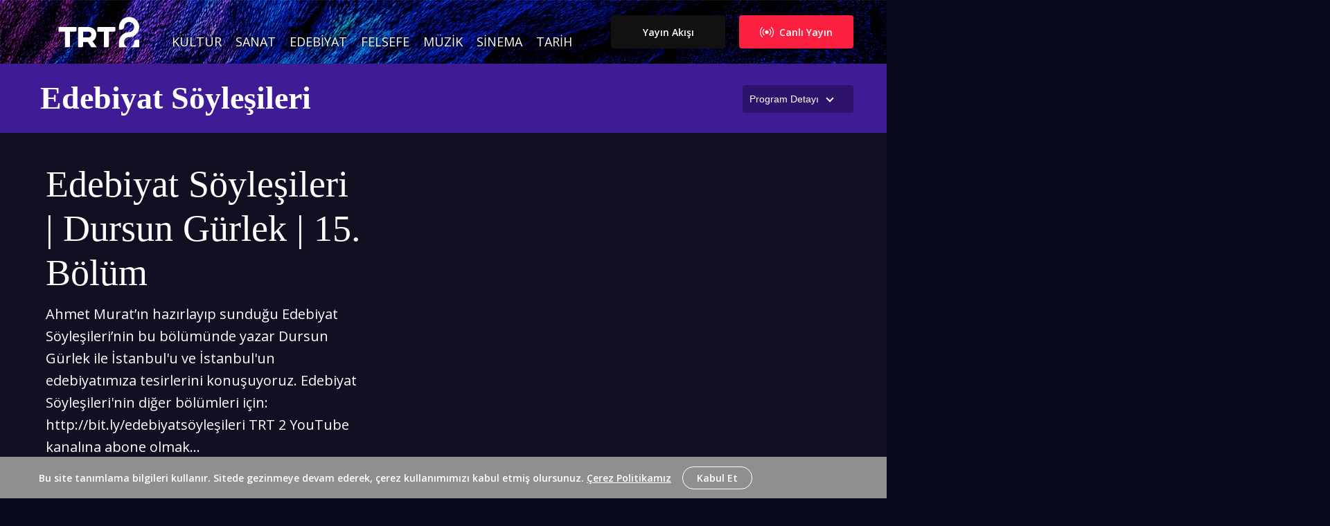

--- FILE ---
content_type: text/html; charset=UTF-8
request_url: https://www.trt2.com.tr/edebiyat/edebiyat-soylesileri-ahmet-murat-ozel/edebiyat-soylesileri-or-dursun-gurlek-or-15-bolum-122218
body_size: 20071
content:
<!DOCTYPE html>
<html lang="tr">
<head>
    <!-- Meta Tags -->
    <meta charset="UTF-8">
    <meta name="viewport" content="width=device-width, initial-scale=1">
    <meta http-equiv="X-UA-Compatible" content="ie=edge">
    <title>Edebiyat Söyleşileri | Dursun Gürlek | 15. Bölüm - TRT 2</title>
    <!-- Icon -->
    <link rel="apple-touch-icon" sizes="180x180" href="https://www.trt2.com.tr/images/icons/apple-touch-icon.png" />
    <link rel="shortcut icon" href="https://www.trt2.com.tr/images/icons/favicon.png" type="image/png" />
    <!-- Style -->
    <link href="/css/app.css?id=ec5ba36672f7c3aabc80" rel="stylesheet" type="text/css" />
    <meta name="csrf-token" content="9FslepX7uqIUXiWD5fvqdNKj8pAUGL5X0NrPs1N1" />
    <meta name="title" content="Edebiyat Söyleşileri | Dursun Gürlek | 15. Bölüm"/>
    <meta name="description" content="Ahmet Murat’ın hazırlayıp sunduğu Edebiyat Söyleşileri’nin bu bölümünde yazar Dursun Gürlek ile İstanbul&#039;u ve İstanbul&#039;un edebiyatımıza tesirlerini konuşuyoruz.

Edebiyat Söyleşileri&#039;nin diğer bölümleri için: http://bit.ly/edebiyatsöyleşileri
TRT 2 YouTub..."/>
    <link rel="canonical" href="https://www.trt2.com.tr/edebiyat/edebiyat-soylesileri-ahmet-murat-ozel/edebiyat-soylesileri-or-dursun-gurlek-or-15-bolum-122218" />
    <meta name="robots" content="index, follow" />
    <meta http-equiv="Pragma" content="no-cache">
    <meta http-equiv="Cache-Control" content="no-cache">
    <meta name="generator" content="TRT 2">
    <meta name="copyright" content="TRT 2">
    <meta name="google-site-verification" content="4tBDRcjePEt0uvxcZBsKMTTeoWwjcX5mWfthecSlz3w" />
    <!-- Facebook Meta -->
    <meta property="og:title" content="Edebiyat Söyleşileri | Dursun Gürlek | 15. Bölüm"/>
    <meta property="og:type" content="website"/>
    <meta property="og:description" content="Ahmet Murat’ın hazırlayıp sunduğu Edebiyat Söyleşileri’nin bu bölümünde yazar Dursun Gürlek ile İstanbul'u ve İstanbul'un edebiyatımıza tesirlerini konuşuyoruz.

Edebiyat Söyleşileri'nin diğer bölümleri için: http://bit.ly/edebiyatsöyleşileri
TRT 2 YouTub..."/>
    <meta property="og:site_name" content="Edebiyat Söyleşileri | Dursun Gürlek | 15. Bölüm"/>
    <meta property="og:locale" content="tr_TR"/>
    <meta property="og:article:author" content="Edebiyat Söyleşileri | Dursun Gürlek | 15. Bölüm"/>
    <meta property="og:article:section" content="News"/>
    <meta property="og:url" content="https://www.trt2.com.tr/edebiyat/edebiyat-soylesileri-ahmet-murat-ozel/edebiyat-soylesileri-or-dursun-gurlek-or-15-bolum-122218"/>
    <meta property="og:image" content="https://cdn-i.pr.trt.com.tr/trt2/w960/h540/q75/4102052_0-0-1917-1080.jpeg"/>
    <meta property="fb:pages" content="1559901027613381" />
    <!-- Twitter Meta -->
    <meta name="twitter:card" content="summary_large_image">
    <meta name="twitter:site" content="@trt2">
    <meta name="twitter:title" content="Edebiyat Söyleşileri | Dursun Gürlek | 15. Bölüm">
    <meta name="twitter:description" content="Ahmet Murat’ın hazırlayıp sunduğu Edebiyat Söyleşileri’nin bu bölümünde yazar Dursun Gürlek ile İstanbul'u ve İstanbul'un edebiyatımıza tesirlerini konuşuyoruz.

Edebiyat Söyleşileri'nin diğer bölümleri için: http://bit.ly/edebiyatsöyleşileri
TRT 2 YouTub...">
    <meta name="twitter:creator" content="@trt2">
    <meta name="twitter:image" content="https://cdn-i.pr.trt.com.tr/trt2/w960/h540/q75/4102052_0-0-1917-1080.jpeg">
    <meta name="twitter:domain" content="https://www.trt2.com.tr">

    <!-- Google Micro Data -->
        <script type="application/ld+json" id="breadcrumbScript">
		{
            "@context": "https://schema.org",
            "@type": "BreadcrumbList",
            "itemListElement": [
                                {
                    "@type": "ListItem",
                    "position": 1,
                    "name": "Edebiyat",
                    "item": "https://www.trt2.com.tr/edebiyat"
                } ,
                                {
                    "@type": "ListItem",
                    "position": 2,
                    "name": "Edebiyat Söyleşileri",
                    "item": "https://www.trt2.com.tr/edebiyat/edebiyat-soylesileri"
                } ,
                                {
                    "@type": "ListItem",
                    "position": 3,
                    "name": "Edebiyat Söyleşileri | Dursun Gürlek | 15. Bölüm",
                    "item": "https://www.trt2.com.tr/edebiyat/edebiyat-soylesileri-ahmet-murat-ozel/edebiyat-soylesileri-or-dursun-gurlek-or-15-bolum-122218"
                } 
                            ]
        }
    </script>
        <!-- Google Tag Manager -->
    <script>(function(w,d,s,l,i){w[l]=w[l]||[];w[l].push({'gtm.start':
    new Date().getTime(),event:'gtm.js'});var f=d.getElementsByTagName(s)[0],
    j=d.createElement(s),dl=l!='dataLayer'?'&l='+l:'';j.async=true;j.src=
    'https://www.googletagmanager.com/gtm.js?id='+i+dl;f.parentNode.insertBefore(j,f);
    })(window,document,'script','dataLayer','GTM-NZZ6KW3');</script>
    <!-- End Google Tag Manager -->
</head>

<body>

<header class="header">
    <div id="open-panel" class="open-panel">
        <div class="hamburger-menu"></div>
    </div>
    <div class="container">
        <div class="row">
            <nav>
                <div class="branding">
                    <a href="https://www.trt2.com.tr">
                        <img class="logo" src="/images/logo.svg" alt="">
                    </a>
                </div>
                <ul class="primary-menu">
                    <li><a href="https://www.trt2.com.tr/kultur">Kültür</a></li>
                    <li><a href="https://www.trt2.com.tr/sanat">Sanat</a></li>
                    <li><a href="https://www.trt2.com.tr/edebiyat">Edebiyat</a></li>
                    <li><a href="https://www.trt2.com.tr/felsefe">Felsefe</a></li>
                    <li><a href="https://www.trt2.com.tr/muzik">Müzik</a></li>
                    <li><a href="https://www.trt2.com.tr/sinema">Sinema</a></li>
                    <li><a href="https://www.trt2.com.tr/tarih">Tarih</a></li>
                </ul>
                <div class="secondary-menu">
                    <a href="https://www.tabii.com/watch/live/trt2?trackId=150007" target="_blank" class="button bg-pegasusRed"><img class="logo" src="/images/icons/live.svg" alt=""> Canlı Yayın</a>
                    <a href="https://www.trt2.com.tr/yayin-akisi" class="button bg-menuBgColor">Yayın Akışı</a>
                    
                </div>
            </nav>
            <div class="overlay"></div>
        </div>
    </div>
</header>

<section class="show-page video-page-show-section open">
    <div class="container video-page-show-information">
        <div class="row progress">
            <div class="card horizontal-card">

                <div id="opener" style="display: none"><span class="hidden-xs hidden-sm">Program Detayı</span></div>
                <div class="card-content">
                    <div class="card-body">
                        <div class="category-name">
                            <a href="/edebiyat">Edebiyat</a>
                        </div>
                        <div class="card-title">
                            <a href="/edebiyat/edebiyat-soylesileri">Edebiyat Söyleşileri</a>
                        </div>
                                                <p class="card-description">
                            Ahmet Murat Özel’in hazırlayıp sunduğu Edebiyat Söyleşileri, Türk edebiyatını, ülkemizdeki ve dünyadaki güncel edebiyat tartışmalarını TRT 2 ekranına taşıyor. Özel, her hafta farklı bir konuyu yazarlar, şairler, eleştirmenler ve edebiyat tarihçileriyle konuşacak.
                        </p>
                    </div>
                </div>
            </div>
        </div>
    </div>
    <div class="video-page-show-thumbnail">
        <img class="lazy preview" src="https://cdn-i.pr.trt.com.tr/trt2/w32/q60/2303833_9-5-1898-1067.jpeg"
            data-src="https://cdn-i.pr.trt.com.tr/trt2/w960/h540/q60/2303833_9-5-1898-1067.jpeg"
            alt="Edebiyat Söyleşileri" />
    </div>
    <span class="before bg-purple"></span>
    <span class="after bg-purple"></span>
</section>


<section class="show-page show-detail-headline">
    <div class="container show-featured-video">
        <div class="row middle-xs">
            <div class="container">
                <div class="row middle-xs card horizontal-card ratio-16-9">
                    <div class="col-xs-12 col-md-7">
                         <div class="card-thumbnail">
    <div class="card-body">
        <div class="thumbnailVideo">
            <figure>
                <iframe width="728" height="410" frameborder="0" allowfullscreen="1" src="https://www.youtube.com/embed/M4cIS8JGLFM?rel=0&amp;showinfo=0&amp;iv_load_policy=3&amp;modestbranding=0&amp;nologo=1&amp;autoplay=0"></iframe>
            </figure>
        </div>
    </div>
</div>
                     </div>
                    <div class="col-xs-12 col-md-5">
                         <div class="card-content">

    <div class="card-body">
        <div class="category-name">
            <a href="/edebiyat">Edebiyat</a>
        </div>
        <div class="card-title">
            <a href="/edebiyat/edebiyat-soylesileri-ahmet-murat-ozel/edebiyat-soylesileri-or-dursun-gurlek-or-15-bolum-122218">Edebiyat Söyleşileri | Dursun Gürlek | 15. Bölüm</a>
        </div>
                <p class="card-description">Ahmet Murat’ın hazırlayıp sunduğu Edebiyat Söyleşileri’nin bu bölümünde yazar Dursun Gürlek ile İstanbul&#039;u ve İstanbul&#039;un edebiyatımıza tesirlerini konuşuyoruz.

Edebiyat Söyleşileri&#039;nin diğer bölümleri için: http://bit.ly/edebiyatsöyleşileri
TRT 2 YouTube kanalına abone olmak...</p>
        <ul class="content-share">
            <li class="share-text">PAYLAŞ <img src="/images/icons/angle-right.svg" alt=""></li>
            <li class="share-icon"><a target="_blank" href="https://twitter.com/intent/tweet?url=https://www.trt2.com.tr/edebiyat/edebiyat-soylesileri-ahmet-murat-ozel/edebiyat-soylesileri-or-dursun-gurlek-or-15-bolum-122218&text=Bizi+@trt2tv’den+takip+etmeyi+unutmayın."><img src="/images/icons/twitter.svg" alt=""></a></li>
            <li class="share-icon"><a target="_blank" href="https://www.facebook.com/sharer.php?u=https://www.trt2.com.tr/edebiyat/edebiyat-soylesileri-ahmet-murat-ozel/edebiyat-soylesileri-or-dursun-gurlek-or-15-bolum-122218&title=TRT+2’yi+Facebook’dan+takip+etmeyi+unutmayın."><img src="/images/icons/facebook.svg" alt=""></a></li>
            <li class="share-icon"><a target="_blank" href="whatsapp://send?text=https://www.trt2.com.tr/edebiyat/edebiyat-soylesileri-ahmet-murat-ozel/edebiyat-soylesileri-or-dursun-gurlek-or-15-bolum-122218"><img src="/images/icons/whatsapp.svg" alt=""></a></li>
        </ul>
    </div>
</div>
                     </div>
                </div>
            </div>
        </div>
    </div>
</section>

<section class="show-page last-episodes">
    <div class="container">
        <div class="row between-xs middle-xs">
            <div class="col-xs-6">
                <h3 class="page-header">Bölümler</h3>
            </div>
        </div>
    </div>
    <div class="container">
        <div class="row">
                        
            <div class="col-xs-12 col-sm-6 col-md-4">
                <div data-url="https://www.youtube.com/embed/6Et8TfoEMNg?rel=0&amp;showinfo=0&amp;iv_load_policy=3&amp;modestbranding=0&amp;nologo=1&amp;autoplay=0"
     class="card vertical-card overlay play ratio-16-9">
    <div class="card-thumbnail">
    <div class="card-body">
        <div class="thumbnailImage">
            <a href="/edebiyat/edebiyat-soylesileri-ahmet-murat-ozel/edebiyat-soylesileri-or-nedret-isli-or-58-bolum-1828895">
                <figure>
                    <img class="lazy preview" src="https://cdn-i.pr.trt.com.tr/trt2/w32/q60/7670949_0-0-1920-1080.jpeg"
                         data-src="https://cdn-i.pr.trt.com.tr/trt2/w720/h405/q60/7670949_0-0-1920-1080.jpeg"
                         alt="Edebiyat Söyleşileri | Nedret İşli | 58. Bölüm"/>
                </figure>
            </a>
        </div>
    </div>
    <div class="card-footer">
        <div class="thumbnailFooterLeft">
            
            
                </div>
        <div class="thumbnailFooterRight">
            <a href="/edebiyat/edebiyat-soylesileri-ahmet-murat-ozel/edebiyat-soylesileri-or-nedret-isli-or-58-bolum-1828895" class="button">Bütün Bölümleri Gör</a>
        </div>
    </div>
</div>

    <div class="card-content">

    <div class="card-body">
        <div class="category-name">
            <a href="/edebiyat">Edebiyat</a>
        </div>
        <div class="card-title">
            <a href="/edebiyat/edebiyat-soylesileri-ahmet-murat-ozel/edebiyat-soylesileri-or-nedret-isli-or-58-bolum-1828895">Edebiyat Söyleşileri | Nedret İşli | 58. Bölüm</a>
        </div>
                <p class="card-description">Edebiyat Söyleşileri&#039;nin bu bölümünde konuğumuz, Sahaflar Birliği Derneği Başkanı Nedret İşli.</p>
        <ul class="content-share">
            <li class="share-text">PAYLAŞ <img src="/images/icons/angle-right.svg" alt=""></li>
            <li class="share-icon"><a target="_blank" href="https://twitter.com/intent/tweet?url=https://www.trt2.com.tr/edebiyat/edebiyat-soylesileri-ahmet-murat-ozel/edebiyat-soylesileri-or-dursun-gurlek-or-15-bolum-122218&text=Bizi+@trt2tv’den+takip+etmeyi+unutmayın."><img src="/images/icons/twitter.svg" alt=""></a></li>
            <li class="share-icon"><a target="_blank" href="https://www.facebook.com/sharer.php?u=https://www.trt2.com.tr/edebiyat/edebiyat-soylesileri-ahmet-murat-ozel/edebiyat-soylesileri-or-dursun-gurlek-or-15-bolum-122218&title=TRT+2’yi+Facebook’dan+takip+etmeyi+unutmayın."><img src="/images/icons/facebook.svg" alt=""></a></li>
            <li class="share-icon"><a target="_blank" href="whatsapp://send?text=https://www.trt2.com.tr/edebiyat/edebiyat-soylesileri-ahmet-murat-ozel/edebiyat-soylesileri-or-dursun-gurlek-or-15-bolum-122218"><img src="/images/icons/whatsapp.svg" alt=""></a></li>
        </ul>
    </div>
</div>
</div>

            </div>
                        
            <div class="col-xs-12 col-sm-6 col-md-4">
                <div data-url="https://www.youtube.com/embed/OnJunUFDqwI?rel=0&amp;showinfo=0&amp;iv_load_policy=3&amp;modestbranding=0&amp;nologo=1&amp;autoplay=0"
     class="card vertical-card overlay play ratio-16-9">
    <div class="card-thumbnail">
    <div class="card-body">
        <div class="thumbnailImage">
            <a href="/edebiyat/edebiyat-soylesileri-ahmet-murat-ozel/edebiyat-soylesileri-or-bahtiyar-aslan-or-57-bolum-1485167">
                <figure>
                    <img class="lazy preview" src="https://cdn-i.pr.trt.com.tr/trt2/w32/q60/7032397_0-0-1920-1080.jpeg"
                         data-src="https://cdn-i.pr.trt.com.tr/trt2/w720/h405/q60/7032397_0-0-1920-1080.jpeg"
                         alt="Edebiyat Söyleşileri | Bahtiyar Aslan | 57. Bölüm"/>
                </figure>
            </a>
        </div>
    </div>
    <div class="card-footer">
        <div class="thumbnailFooterLeft">
            
            
                </div>
        <div class="thumbnailFooterRight">
            <a href="/edebiyat/edebiyat-soylesileri-ahmet-murat-ozel/edebiyat-soylesileri-or-bahtiyar-aslan-or-57-bolum-1485167" class="button">Bütün Bölümleri Gör</a>
        </div>
    </div>
</div>

    <div class="card-content">

    <div class="card-body">
        <div class="category-name">
            <a href="/edebiyat">Edebiyat</a>
        </div>
        <div class="card-title">
            <a href="/edebiyat/edebiyat-soylesileri-ahmet-murat-ozel/edebiyat-soylesileri-or-bahtiyar-aslan-or-57-bolum-1485167">Edebiyat Söyleşileri | Bahtiyar Aslan | 57. Bölüm</a>
        </div>
                <p class="card-description">Ahmet Murat ile Edebiyat Söyleşileri&#039;nin bu bölümünde konuğumuz, akademisyen yazar Dr. Bahtiyar Aslan.

#ahmetmurat #bahtiyaraslan #edebiyatsöyleşileri

Edebiyat Söyleşileri&#039;nin diğer bölümleri için: http://bit.ly/edebiyatsöyleşileri
TRT 2 YouTube kanalına abone olmak için: https://bit.ly/2V0TZDD...</p>
        <ul class="content-share">
            <li class="share-text">PAYLAŞ <img src="/images/icons/angle-right.svg" alt=""></li>
            <li class="share-icon"><a target="_blank" href="https://twitter.com/intent/tweet?url=https://www.trt2.com.tr/edebiyat/edebiyat-soylesileri-ahmet-murat-ozel/edebiyat-soylesileri-or-dursun-gurlek-or-15-bolum-122218&text=Bizi+@trt2tv’den+takip+etmeyi+unutmayın."><img src="/images/icons/twitter.svg" alt=""></a></li>
            <li class="share-icon"><a target="_blank" href="https://www.facebook.com/sharer.php?u=https://www.trt2.com.tr/edebiyat/edebiyat-soylesileri-ahmet-murat-ozel/edebiyat-soylesileri-or-dursun-gurlek-or-15-bolum-122218&title=TRT+2’yi+Facebook’dan+takip+etmeyi+unutmayın."><img src="/images/icons/facebook.svg" alt=""></a></li>
            <li class="share-icon"><a target="_blank" href="whatsapp://send?text=https://www.trt2.com.tr/edebiyat/edebiyat-soylesileri-ahmet-murat-ozel/edebiyat-soylesileri-or-dursun-gurlek-or-15-bolum-122218"><img src="/images/icons/whatsapp.svg" alt=""></a></li>
        </ul>
    </div>
</div>
</div>

            </div>
                        
            <div class="col-xs-12 col-sm-6 col-md-4">
                <div data-url="https://www.youtube.com/embed/gbydBe9pdw4?rel=0&amp;showinfo=0&amp;iv_load_policy=3&amp;modestbranding=0&amp;nologo=1&amp;autoplay=0"
     class="card vertical-card overlay play ratio-16-9">
    <div class="card-thumbnail">
    <div class="card-body">
        <div class="thumbnailImage">
            <a href="/edebiyat/edebiyat-soylesileri-ahmet-murat-ozel/edebiyat-soylesileri-or-faruk-duman-or-56-bolum-1401860">
                <figure>
                    <img class="lazy preview" src="https://cdn-i.pr.trt.com.tr/trt2/w32/q60/6900578_0-0-1920-1080.jpeg"
                         data-src="https://cdn-i.pr.trt.com.tr/trt2/w720/h405/q60/6900578_0-0-1920-1080.jpeg"
                         alt="Edebiyat Söyleşileri | Faruk Duman | 56. Bölüm"/>
                </figure>
            </a>
        </div>
    </div>
    <div class="card-footer">
        <div class="thumbnailFooterLeft">
            
            
                </div>
        <div class="thumbnailFooterRight">
            <a href="/edebiyat/edebiyat-soylesileri-ahmet-murat-ozel/edebiyat-soylesileri-or-faruk-duman-or-56-bolum-1401860" class="button">Bütün Bölümleri Gör</a>
        </div>
    </div>
</div>

    <div class="card-content">

    <div class="card-body">
        <div class="category-name">
            <a href="/edebiyat">Edebiyat</a>
        </div>
        <div class="card-title">
            <a href="/edebiyat/edebiyat-soylesileri-ahmet-murat-ozel/edebiyat-soylesileri-or-faruk-duman-or-56-bolum-1401860">Edebiyat Söyleşileri | Faruk Duman | 56. Bölüm</a>
        </div>
                <p class="card-description">Edebiyat Söyleşileri&#039;nin bu bölümünde, yazar Faruk Duman ile &quot;Tom Sawyer&#039;ın Kitap Okuduğu Kulübe&quot; kitabından hareketle keyifli bir söyleşi gerçekleştiriyoruz.

#edebiyatsöyleşileri #farukduman #ahmetmurat

Edebiyat Söyleşileri&#039;nin diğer bölümleri için: http://bit.ly/edebiyatsöyleşileri
TRT 2...</p>
        <ul class="content-share">
            <li class="share-text">PAYLAŞ <img src="/images/icons/angle-right.svg" alt=""></li>
            <li class="share-icon"><a target="_blank" href="https://twitter.com/intent/tweet?url=https://www.trt2.com.tr/edebiyat/edebiyat-soylesileri-ahmet-murat-ozel/edebiyat-soylesileri-or-dursun-gurlek-or-15-bolum-122218&text=Bizi+@trt2tv’den+takip+etmeyi+unutmayın."><img src="/images/icons/twitter.svg" alt=""></a></li>
            <li class="share-icon"><a target="_blank" href="https://www.facebook.com/sharer.php?u=https://www.trt2.com.tr/edebiyat/edebiyat-soylesileri-ahmet-murat-ozel/edebiyat-soylesileri-or-dursun-gurlek-or-15-bolum-122218&title=TRT+2’yi+Facebook’dan+takip+etmeyi+unutmayın."><img src="/images/icons/facebook.svg" alt=""></a></li>
            <li class="share-icon"><a target="_blank" href="whatsapp://send?text=https://www.trt2.com.tr/edebiyat/edebiyat-soylesileri-ahmet-murat-ozel/edebiyat-soylesileri-or-dursun-gurlek-or-15-bolum-122218"><img src="/images/icons/whatsapp.svg" alt=""></a></li>
        </ul>
    </div>
</div>
</div>

            </div>
                        
            <div class="col-xs-12 col-sm-6 col-md-4">
                <div data-url="https://www.youtube.com/embed/0B9su1t1AOE?rel=0&amp;showinfo=0&amp;iv_load_policy=3&amp;modestbranding=0&amp;nologo=1&amp;autoplay=0"
     class="card vertical-card overlay play ratio-16-9">
    <div class="card-thumbnail">
    <div class="card-body">
        <div class="thumbnailImage">
            <a href="/edebiyat/edebiyat-soylesileri-ahmet-murat-ozel/edebiyat-soylesileri-or-munir-ustun-or-55-bolum-1313746">
                <figure>
                    <img class="lazy preview" src="https://cdn-i.pr.trt.com.tr/trt2/w32/q60/6827994_56-0-1806-1016.jpeg"
                         data-src="https://cdn-i.pr.trt.com.tr/trt2/w720/h405/q60/6827994_56-0-1806-1016.jpeg"
                         alt="Edebiyat Söyleşileri | Münir Üstün | 55. Bölüm"/>
                </figure>
            </a>
        </div>
    </div>
    <div class="card-footer">
        <div class="thumbnailFooterLeft">
            
            
                </div>
        <div class="thumbnailFooterRight">
            <a href="/edebiyat/edebiyat-soylesileri-ahmet-murat-ozel/edebiyat-soylesileri-or-munir-ustun-or-55-bolum-1313746" class="button">Bütün Bölümleri Gör</a>
        </div>
    </div>
</div>

    <div class="card-content">

    <div class="card-body">
        <div class="category-name">
            <a href="/edebiyat">Edebiyat</a>
        </div>
        <div class="card-title">
            <a href="/edebiyat/edebiyat-soylesileri-ahmet-murat-ozel/edebiyat-soylesileri-or-munir-ustun-or-55-bolum-1313746">Edebiyat Söyleşileri | Münir Üstün | 55. Bölüm</a>
        </div>
                <p class="card-description">Ahmet Murat&#039;ın hazırlayıp sunduğu Edebiyat Söyleşileri&#039;nin bu bölümünde, yayıncı Münir Üstün ile Türkiye&#039;de kitap yayıncılığını konuşuyoruz.

#münirüstün #ahmetmurat #edebiyatsöyleşileri

Edebiyat Söyleşileri&#039;nin diğer bölümleri için: http://bit.ly/edebiyatsöyleşileri
TRT 2 YouTube kanalına abone...</p>
        <ul class="content-share">
            <li class="share-text">PAYLAŞ <img src="/images/icons/angle-right.svg" alt=""></li>
            <li class="share-icon"><a target="_blank" href="https://twitter.com/intent/tweet?url=https://www.trt2.com.tr/edebiyat/edebiyat-soylesileri-ahmet-murat-ozel/edebiyat-soylesileri-or-dursun-gurlek-or-15-bolum-122218&text=Bizi+@trt2tv’den+takip+etmeyi+unutmayın."><img src="/images/icons/twitter.svg" alt=""></a></li>
            <li class="share-icon"><a target="_blank" href="https://www.facebook.com/sharer.php?u=https://www.trt2.com.tr/edebiyat/edebiyat-soylesileri-ahmet-murat-ozel/edebiyat-soylesileri-or-dursun-gurlek-or-15-bolum-122218&title=TRT+2’yi+Facebook’dan+takip+etmeyi+unutmayın."><img src="/images/icons/facebook.svg" alt=""></a></li>
            <li class="share-icon"><a target="_blank" href="whatsapp://send?text=https://www.trt2.com.tr/edebiyat/edebiyat-soylesileri-ahmet-murat-ozel/edebiyat-soylesileri-or-dursun-gurlek-or-15-bolum-122218"><img src="/images/icons/whatsapp.svg" alt=""></a></li>
        </ul>
    </div>
</div>
</div>

            </div>
                        
            <div class="col-xs-12 col-sm-6 col-md-4">
                <div data-url="https://www.youtube.com/embed/fZ259vyjwWA?rel=0&amp;showinfo=0&amp;iv_load_policy=3&amp;modestbranding=0&amp;nologo=1&amp;autoplay=0"
     class="card vertical-card overlay play ratio-16-9">
    <div class="card-thumbnail">
    <div class="card-body">
        <div class="thumbnailImage">
            <a href="/edebiyat/edebiyat-soylesileri-ahmet-murat-ozel/edebiyat-soylesileri-or-hayriye-unal-or-54-bolum-1167271">
                <figure>
                    <img class="lazy preview" src="https://cdn-i.pr.trt.com.tr/trt2/w32/q60/6728079_0-0-1920-1080.jpeg"
                         data-src="https://cdn-i.pr.trt.com.tr/trt2/w720/h405/q60/6728079_0-0-1920-1080.jpeg"
                         alt="Edebiyat Söyleşileri | Hayriye Ünal | 54. Bölüm"/>
                </figure>
            </a>
        </div>
    </div>
    <div class="card-footer">
        <div class="thumbnailFooterLeft">
            
            
                </div>
        <div class="thumbnailFooterRight">
            <a href="/edebiyat/edebiyat-soylesileri-ahmet-murat-ozel/edebiyat-soylesileri-or-hayriye-unal-or-54-bolum-1167271" class="button">Bütün Bölümleri Gör</a>
        </div>
    </div>
</div>

    <div class="card-content">

    <div class="card-body">
        <div class="category-name">
            <a href="/edebiyat">Edebiyat</a>
        </div>
        <div class="card-title">
            <a href="/edebiyat/edebiyat-soylesileri-ahmet-murat-ozel/edebiyat-soylesileri-or-hayriye-unal-or-54-bolum-1167271">Edebiyat Söyleşileri | Hayriye Ünal | 54. Bölüm</a>
        </div>
                <p class="card-description">Ahmet Murat&#039;ın hazırlayıp sunduğu Edebiyat Söyleşileri&#039;nin bu bölümünde, şair Hayriye Ünal ile şiir serüvenini, eleştiri-kuram kitaplarını ve editörlük mesleğini konuşuyoruz.

#ahmetmurat #hayriyeünal #edebiyatsöyleşileri

Edebiyat Söyleşileri&#039;nin diğer bölümleri için: http://bit.ly/edebiyatsöyleşileri
TRT...</p>
        <ul class="content-share">
            <li class="share-text">PAYLAŞ <img src="/images/icons/angle-right.svg" alt=""></li>
            <li class="share-icon"><a target="_blank" href="https://twitter.com/intent/tweet?url=https://www.trt2.com.tr/edebiyat/edebiyat-soylesileri-ahmet-murat-ozel/edebiyat-soylesileri-or-dursun-gurlek-or-15-bolum-122218&text=Bizi+@trt2tv’den+takip+etmeyi+unutmayın."><img src="/images/icons/twitter.svg" alt=""></a></li>
            <li class="share-icon"><a target="_blank" href="https://www.facebook.com/sharer.php?u=https://www.trt2.com.tr/edebiyat/edebiyat-soylesileri-ahmet-murat-ozel/edebiyat-soylesileri-or-dursun-gurlek-or-15-bolum-122218&title=TRT+2’yi+Facebook’dan+takip+etmeyi+unutmayın."><img src="/images/icons/facebook.svg" alt=""></a></li>
            <li class="share-icon"><a target="_blank" href="whatsapp://send?text=https://www.trt2.com.tr/edebiyat/edebiyat-soylesileri-ahmet-murat-ozel/edebiyat-soylesileri-or-dursun-gurlek-or-15-bolum-122218"><img src="/images/icons/whatsapp.svg" alt=""></a></li>
        </ul>
    </div>
</div>
</div>

            </div>
                        
            <div class="col-xs-12 col-sm-6 col-md-4">
                <div data-url="https://www.youtube.com/embed/sUBCX40E8Ho?rel=0&amp;showinfo=0&amp;iv_load_policy=3&amp;modestbranding=0&amp;nologo=1&amp;autoplay=0"
     class="card vertical-card overlay play ratio-16-9">
    <div class="card-thumbnail">
    <div class="card-body">
        <div class="thumbnailImage">
            <a href="/edebiyat/edebiyat-soylesileri-ahmet-murat-ozel/edebiyat-soylesileri-or-elif-humeyra-aydin-and-emin-gurdamur-or-53-bolum-1032413">
                <figure>
                    <img class="lazy preview" src="https://cdn-i.pr.trt.com.tr/trt2/w32/q60/6607513_0-0-1920-1080.jpeg"
                         data-src="https://cdn-i.pr.trt.com.tr/trt2/w720/h405/q60/6607513_0-0-1920-1080.jpeg"
                         alt="Edebiyat Söyleşileri | Elif Hümeyra Aydın &amp; Emin Gürdamur | 53. Bölüm"/>
                </figure>
            </a>
        </div>
    </div>
    <div class="card-footer">
        <div class="thumbnailFooterLeft">
            
            
                </div>
        <div class="thumbnailFooterRight">
            <a href="/edebiyat/edebiyat-soylesileri-ahmet-murat-ozel/edebiyat-soylesileri-or-elif-humeyra-aydin-and-emin-gurdamur-or-53-bolum-1032413" class="button">Bütün Bölümleri Gör</a>
        </div>
    </div>
</div>

    <div class="card-content">

    <div class="card-body">
        <div class="category-name">
            <a href="/edebiyat">Edebiyat</a>
        </div>
        <div class="card-title">
            <a href="/edebiyat/edebiyat-soylesileri-ahmet-murat-ozel/edebiyat-soylesileri-or-elif-humeyra-aydin-and-emin-gurdamur-or-53-bolum-1032413">Edebiyat Söyleşileri | Elif Hümeyra Aydın &amp; Emin Gürdamur | 53. Bölüm</a>
        </div>
                <p class="card-description">Edebiyat Söyleşileri&#039;nin bu bölümünde konuklarımız, öykü yazarları Elif Hümeyra Aydın ve Emin Gürdamur.

#elifhümeyraaydın #emingürdamur #ahmetmuratözel

Edebiyat Söyleşileri&#039;nin diğer bölümleri için: http://bit.ly/edebiyatsöyleşileri
TRT 2 YouTube kanalına abone olmak için: https://bit.ly/2V0TZDD...</p>
        <ul class="content-share">
            <li class="share-text">PAYLAŞ <img src="/images/icons/angle-right.svg" alt=""></li>
            <li class="share-icon"><a target="_blank" href="https://twitter.com/intent/tweet?url=https://www.trt2.com.tr/edebiyat/edebiyat-soylesileri-ahmet-murat-ozel/edebiyat-soylesileri-or-dursun-gurlek-or-15-bolum-122218&text=Bizi+@trt2tv’den+takip+etmeyi+unutmayın."><img src="/images/icons/twitter.svg" alt=""></a></li>
            <li class="share-icon"><a target="_blank" href="https://www.facebook.com/sharer.php?u=https://www.trt2.com.tr/edebiyat/edebiyat-soylesileri-ahmet-murat-ozel/edebiyat-soylesileri-or-dursun-gurlek-or-15-bolum-122218&title=TRT+2’yi+Facebook’dan+takip+etmeyi+unutmayın."><img src="/images/icons/facebook.svg" alt=""></a></li>
            <li class="share-icon"><a target="_blank" href="whatsapp://send?text=https://www.trt2.com.tr/edebiyat/edebiyat-soylesileri-ahmet-murat-ozel/edebiyat-soylesileri-or-dursun-gurlek-or-15-bolum-122218"><img src="/images/icons/whatsapp.svg" alt=""></a></li>
        </ul>
    </div>
</div>
</div>

            </div>
                        
            <div class="col-xs-12 col-sm-6 col-md-4">
                <div data-url="https://www.youtube.com/embed/Gv_xWl91tUI?rel=0&amp;showinfo=0&amp;iv_load_policy=3&amp;modestbranding=0&amp;nologo=1&amp;autoplay=0"
     class="card vertical-card overlay play ratio-16-9">
    <div class="card-thumbnail">
    <div class="card-body">
        <div class="thumbnailImage">
            <a href="/edebiyat/edebiyat-soylesileri-ahmet-murat-ozel/edebiyat-soylesileri-or-guray-sungu-or-52-bolum-134680">
                <figure>
                    <img class="lazy preview" src="https://cdn-i.pr.trt.com.tr/trt2/w32/q60/6220745_0-0-1920-1080.jpeg"
                         data-src="https://cdn-i.pr.trt.com.tr/trt2/w720/h405/q60/6220745_0-0-1920-1080.jpeg"
                         alt="Edebiyat Söyleşileri | Güray Süngü | 52. Bölüm"/>
                </figure>
            </a>
        </div>
    </div>
    <div class="card-footer">
        <div class="thumbnailFooterLeft">
            
            
                </div>
        <div class="thumbnailFooterRight">
            <a href="/edebiyat/edebiyat-soylesileri-ahmet-murat-ozel/edebiyat-soylesileri-or-guray-sungu-or-52-bolum-134680" class="button">Bütün Bölümleri Gör</a>
        </div>
    </div>
</div>

    <div class="card-content">

    <div class="card-body">
        <div class="category-name">
            <a href="/edebiyat">Edebiyat</a>
        </div>
        <div class="card-title">
            <a href="/edebiyat/edebiyat-soylesileri-ahmet-murat-ozel/edebiyat-soylesileri-or-guray-sungu-or-52-bolum-134680">Edebiyat Söyleşileri | Güray Süngü | 52. Bölüm</a>
        </div>
                <p class="card-description">Ahmet Murat&#039;ın hazırlayıp sunduğu Edebiyat Söyleşileri&#039;nin bu bölümünde konuğumuz, roman ve öykü yazarı Güray Süngü ile &quot;Sayıklar Bir Dilde&quot; isimli son kitabından hareketle keyifli bir söyleşi gerçekleştiriyoruz.

#ahmetmurat #edebiyatsöyleşileri #güraysüngü...</p>
        <ul class="content-share">
            <li class="share-text">PAYLAŞ <img src="/images/icons/angle-right.svg" alt=""></li>
            <li class="share-icon"><a target="_blank" href="https://twitter.com/intent/tweet?url=https://www.trt2.com.tr/edebiyat/edebiyat-soylesileri-ahmet-murat-ozel/edebiyat-soylesileri-or-dursun-gurlek-or-15-bolum-122218&text=Bizi+@trt2tv’den+takip+etmeyi+unutmayın."><img src="/images/icons/twitter.svg" alt=""></a></li>
            <li class="share-icon"><a target="_blank" href="https://www.facebook.com/sharer.php?u=https://www.trt2.com.tr/edebiyat/edebiyat-soylesileri-ahmet-murat-ozel/edebiyat-soylesileri-or-dursun-gurlek-or-15-bolum-122218&title=TRT+2’yi+Facebook’dan+takip+etmeyi+unutmayın."><img src="/images/icons/facebook.svg" alt=""></a></li>
            <li class="share-icon"><a target="_blank" href="whatsapp://send?text=https://www.trt2.com.tr/edebiyat/edebiyat-soylesileri-ahmet-murat-ozel/edebiyat-soylesileri-or-dursun-gurlek-or-15-bolum-122218"><img src="/images/icons/whatsapp.svg" alt=""></a></li>
        </ul>
    </div>
</div>
</div>

            </div>
                        
            <div class="col-xs-12 col-sm-6 col-md-4">
                <div data-url="https://www.youtube.com/embed/ew8sybJs_5g?rel=0&amp;showinfo=0&amp;iv_load_policy=3&amp;modestbranding=0&amp;nologo=1&amp;autoplay=0"
     class="card vertical-card overlay play ratio-16-9">
    <div class="card-thumbnail">
    <div class="card-body">
        <div class="thumbnailImage">
            <a href="/edebiyat/edebiyat-soylesileri-ahmet-murat-ozel/edebiyat-soylesileri-or-dr-yalcin-armagan-or-51-bolum-133832">
                <figure>
                    <img class="lazy preview" src="https://cdn-i.pr.trt.com.tr/trt2/w32/q60/6070693_0-0-1920-1080.jpeg"
                         data-src="https://cdn-i.pr.trt.com.tr/trt2/w720/h405/q60/6070693_0-0-1920-1080.jpeg"
                         alt="Edebiyat Söyleşileri | Dr. Yalçın Armağan | 51. Bölüm"/>
                </figure>
            </a>
        </div>
    </div>
    <div class="card-footer">
        <div class="thumbnailFooterLeft">
            
            
                </div>
        <div class="thumbnailFooterRight">
            <a href="/edebiyat/edebiyat-soylesileri-ahmet-murat-ozel/edebiyat-soylesileri-or-dr-yalcin-armagan-or-51-bolum-133832" class="button">Bütün Bölümleri Gör</a>
        </div>
    </div>
</div>

    <div class="card-content">

    <div class="card-body">
        <div class="category-name">
            <a href="/edebiyat">Edebiyat</a>
        </div>
        <div class="card-title">
            <a href="/edebiyat/edebiyat-soylesileri-ahmet-murat-ozel/edebiyat-soylesileri-or-dr-yalcin-armagan-or-51-bolum-133832">Edebiyat Söyleşileri | Dr. Yalçın Armağan | 51. Bölüm</a>
        </div>
                <p class="card-description">Edebiyat Söyleşileri&#039;nin bu bölümünde, akademisyen Dr. Yalçın Armağan ile &quot;İmkansız Özerklik: Türk Şiirinde Modernizm&quot; başlıklı kitabından hareketle Türk şiirini konuşuyoruz.

#ahmetmurat #yalçınarmağan #edebiyatsöyleşileri

Edebiyat Söyleşileri&#039;nin diğer bölümleri için: http://bit.ly/edebiyatsöyleşileri
TRT...</p>
        <ul class="content-share">
            <li class="share-text">PAYLAŞ <img src="/images/icons/angle-right.svg" alt=""></li>
            <li class="share-icon"><a target="_blank" href="https://twitter.com/intent/tweet?url=https://www.trt2.com.tr/edebiyat/edebiyat-soylesileri-ahmet-murat-ozel/edebiyat-soylesileri-or-dursun-gurlek-or-15-bolum-122218&text=Bizi+@trt2tv’den+takip+etmeyi+unutmayın."><img src="/images/icons/twitter.svg" alt=""></a></li>
            <li class="share-icon"><a target="_blank" href="https://www.facebook.com/sharer.php?u=https://www.trt2.com.tr/edebiyat/edebiyat-soylesileri-ahmet-murat-ozel/edebiyat-soylesileri-or-dursun-gurlek-or-15-bolum-122218&title=TRT+2’yi+Facebook’dan+takip+etmeyi+unutmayın."><img src="/images/icons/facebook.svg" alt=""></a></li>
            <li class="share-icon"><a target="_blank" href="whatsapp://send?text=https://www.trt2.com.tr/edebiyat/edebiyat-soylesileri-ahmet-murat-ozel/edebiyat-soylesileri-or-dursun-gurlek-or-15-bolum-122218"><img src="/images/icons/whatsapp.svg" alt=""></a></li>
        </ul>
    </div>
</div>
</div>

            </div>
                        
            <div class="col-xs-12 col-sm-6 col-md-4">
                <div data-url="https://www.youtube.com/embed/BQmXy1R4T-8?rel=0&amp;showinfo=0&amp;iv_load_policy=3&amp;modestbranding=0&amp;nologo=1&amp;autoplay=0"
     class="card vertical-card overlay play ratio-16-9">
    <div class="card-thumbnail">
    <div class="card-body">
        <div class="thumbnailImage">
            <a href="/edebiyat/edebiyat-soylesileri-ahmet-murat-ozel/edebiyat-soylesileri-or-ayfer-tunc-or-50-bolum-131804">
                <figure>
                    <img class="lazy preview" src="https://cdn-i.pr.trt.com.tr/trt2/w32/q60/5988303_0-0-1920-1080.jpeg"
                         data-src="https://cdn-i.pr.trt.com.tr/trt2/w720/h405/q60/5988303_0-0-1920-1080.jpeg"
                         alt="Edebiyat Söyleşileri | Ayfer Tunç | 50. Bölüm"/>
                </figure>
            </a>
        </div>
    </div>
    <div class="card-footer">
        <div class="thumbnailFooterLeft">
            
            
                </div>
        <div class="thumbnailFooterRight">
            <a href="/edebiyat/edebiyat-soylesileri-ahmet-murat-ozel/edebiyat-soylesileri-or-ayfer-tunc-or-50-bolum-131804" class="button">Bütün Bölümleri Gör</a>
        </div>
    </div>
</div>

    <div class="card-content">

    <div class="card-body">
        <div class="category-name">
            <a href="/edebiyat">Edebiyat</a>
        </div>
        <div class="card-title">
            <a href="/edebiyat/edebiyat-soylesileri-ahmet-murat-ozel/edebiyat-soylesileri-or-ayfer-tunc-or-50-bolum-131804">Edebiyat Söyleşileri | Ayfer Tunç | 50. Bölüm</a>
        </div>
                <p class="card-description">Ahmet Murat&#039;ın hazırlayıp sunduğu Edebiyat Söyleşileri&#039;nin bu bölümünde, yazar Ayfer Tunç ile roman ve edebi serüvenini konuşuyoruz.

#ahmetmurat #ayfertunç #edebiyatsöyleşileri

Edebiyat Söyleşileri&#039;nin diğer bölümleri için: http://bit.ly/edebiyatsöyleşileri
TRT 2 YouTube kanalına...</p>
        <ul class="content-share">
            <li class="share-text">PAYLAŞ <img src="/images/icons/angle-right.svg" alt=""></li>
            <li class="share-icon"><a target="_blank" href="https://twitter.com/intent/tweet?url=https://www.trt2.com.tr/edebiyat/edebiyat-soylesileri-ahmet-murat-ozel/edebiyat-soylesileri-or-dursun-gurlek-or-15-bolum-122218&text=Bizi+@trt2tv’den+takip+etmeyi+unutmayın."><img src="/images/icons/twitter.svg" alt=""></a></li>
            <li class="share-icon"><a target="_blank" href="https://www.facebook.com/sharer.php?u=https://www.trt2.com.tr/edebiyat/edebiyat-soylesileri-ahmet-murat-ozel/edebiyat-soylesileri-or-dursun-gurlek-or-15-bolum-122218&title=TRT+2’yi+Facebook’dan+takip+etmeyi+unutmayın."><img src="/images/icons/facebook.svg" alt=""></a></li>
            <li class="share-icon"><a target="_blank" href="whatsapp://send?text=https://www.trt2.com.tr/edebiyat/edebiyat-soylesileri-ahmet-murat-ozel/edebiyat-soylesileri-or-dursun-gurlek-or-15-bolum-122218"><img src="/images/icons/whatsapp.svg" alt=""></a></li>
        </ul>
    </div>
</div>
</div>

            </div>
                        
            <div class="col-xs-12 col-sm-6 col-md-4">
                <div data-url="https://www.youtube.com/embed/5Ug04f7Opgo?rel=0&amp;showinfo=0&amp;iv_load_policy=3&amp;modestbranding=0&amp;nologo=1&amp;autoplay=0"
     class="card vertical-card overlay play ratio-16-9">
    <div class="card-thumbnail">
    <div class="card-body">
        <div class="thumbnailImage">
            <a href="/edebiyat/edebiyat-soylesileri-ahmet-murat-ozel/edebiyat-soylesileri-or-isik-ogutcu-or-49-bolum-131433">
                <figure>
                    <img class="lazy preview" src="https://cdn-i.pr.trt.com.tr/trt2/w32/q60/5900200_0-0-1920-1080.jpeg"
                         data-src="https://cdn-i.pr.trt.com.tr/trt2/w720/h405/q60/5900200_0-0-1920-1080.jpeg"
                         alt="Edebiyat Söyleşileri | Işık Öğütçü | 49. Bölüm"/>
                </figure>
            </a>
        </div>
    </div>
    <div class="card-footer">
        <div class="thumbnailFooterLeft">
            
            
                </div>
        <div class="thumbnailFooterRight">
            <a href="/edebiyat/edebiyat-soylesileri-ahmet-murat-ozel/edebiyat-soylesileri-or-isik-ogutcu-or-49-bolum-131433" class="button">Bütün Bölümleri Gör</a>
        </div>
    </div>
</div>

    <div class="card-content">

    <div class="card-body">
        <div class="category-name">
            <a href="/edebiyat">Edebiyat</a>
        </div>
        <div class="card-title">
            <a href="/edebiyat/edebiyat-soylesileri-ahmet-murat-ozel/edebiyat-soylesileri-or-isik-ogutcu-or-49-bolum-131433">Edebiyat Söyleşileri | Işık Öğütçü | 49. Bölüm</a>
        </div>
                <p class="card-description">Edebiyat Söyleşileri&#039;nin bu bölümünde, vefatının 50. yıl dönümü sebebiyle yazar Orhan Kemal&#039;i, oğlu Işık Öğütçü ile konuşuyoruz.

#ahmetmurat #ışıköğütçü #orhankemal

Edebiyat Söyleşileri&#039;nin diğer bölümleri için: http://bit.ly/edebiyatsöyleşileri
TRT 2 YouTube kanalına...</p>
        <ul class="content-share">
            <li class="share-text">PAYLAŞ <img src="/images/icons/angle-right.svg" alt=""></li>
            <li class="share-icon"><a target="_blank" href="https://twitter.com/intent/tweet?url=https://www.trt2.com.tr/edebiyat/edebiyat-soylesileri-ahmet-murat-ozel/edebiyat-soylesileri-or-dursun-gurlek-or-15-bolum-122218&text=Bizi+@trt2tv’den+takip+etmeyi+unutmayın."><img src="/images/icons/twitter.svg" alt=""></a></li>
            <li class="share-icon"><a target="_blank" href="https://www.facebook.com/sharer.php?u=https://www.trt2.com.tr/edebiyat/edebiyat-soylesileri-ahmet-murat-ozel/edebiyat-soylesileri-or-dursun-gurlek-or-15-bolum-122218&title=TRT+2’yi+Facebook’dan+takip+etmeyi+unutmayın."><img src="/images/icons/facebook.svg" alt=""></a></li>
            <li class="share-icon"><a target="_blank" href="whatsapp://send?text=https://www.trt2.com.tr/edebiyat/edebiyat-soylesileri-ahmet-murat-ozel/edebiyat-soylesileri-or-dursun-gurlek-or-15-bolum-122218"><img src="/images/icons/whatsapp.svg" alt=""></a></li>
        </ul>
    </div>
</div>
</div>

            </div>
                        
            <div class="col-xs-12 col-sm-6 col-md-4">
                <div data-url="https://www.youtube.com/embed/3IEEpJp2XL0?rel=0&amp;showinfo=0&amp;iv_load_policy=3&amp;modestbranding=0&amp;nologo=1&amp;autoplay=0"
     class="card vertical-card overlay play ratio-16-9">
    <div class="card-thumbnail">
    <div class="card-body">
        <div class="thumbnailImage">
            <a href="/edebiyat/edebiyat-soylesileri-ahmet-murat-ozel/edebiyat-soylesileri-or-gonul-yonar-or-48-bolum-131104">
                <figure>
                    <img class="lazy preview" src="https://cdn-i.pr.trt.com.tr/trt2/w32/q60/5840233_0-0-1920-1080.jpeg"
                         data-src="https://cdn-i.pr.trt.com.tr/trt2/w720/h405/q60/5840233_0-0-1920-1080.jpeg"
                         alt="Edebiyat Söyleşileri | Gönül Yonar | 48. Bölüm"/>
                </figure>
            </a>
        </div>
    </div>
    <div class="card-footer">
        <div class="thumbnailFooterLeft">
            
            
                </div>
        <div class="thumbnailFooterRight">
            <a href="/edebiyat/edebiyat-soylesileri-ahmet-murat-ozel/edebiyat-soylesileri-or-gonul-yonar-or-48-bolum-131104" class="button">Bütün Bölümleri Gör</a>
        </div>
    </div>
</div>

    <div class="card-content">

    <div class="card-body">
        <div class="category-name">
            <a href="/edebiyat">Edebiyat</a>
        </div>
        <div class="card-title">
            <a href="/edebiyat/edebiyat-soylesileri-ahmet-murat-ozel/edebiyat-soylesileri-or-gonul-yonar-or-48-bolum-131104">Edebiyat Söyleşileri | Gönül Yonar | 48. Bölüm</a>
        </div>
                <p class="card-description">Edebiyat Söyleşileri&#039;nin bu bölümünde, yazar Gönül Yonar ile mitolojiyi, yaratılış ve kıyamet mitlerini ve Türk edebiyatında &quot;fantastik&quot; türün kökenini konuşuyoruz.

#ahmetmurat #gönülyorar #edebiyatsöyleşileri

Edebiyat Söyleşileri&#039;nin diğer bölümleri için: http://bit.ly/edebiyatsöyleşileri
TRT...</p>
        <ul class="content-share">
            <li class="share-text">PAYLAŞ <img src="/images/icons/angle-right.svg" alt=""></li>
            <li class="share-icon"><a target="_blank" href="https://twitter.com/intent/tweet?url=https://www.trt2.com.tr/edebiyat/edebiyat-soylesileri-ahmet-murat-ozel/edebiyat-soylesileri-or-dursun-gurlek-or-15-bolum-122218&text=Bizi+@trt2tv’den+takip+etmeyi+unutmayın."><img src="/images/icons/twitter.svg" alt=""></a></li>
            <li class="share-icon"><a target="_blank" href="https://www.facebook.com/sharer.php?u=https://www.trt2.com.tr/edebiyat/edebiyat-soylesileri-ahmet-murat-ozel/edebiyat-soylesileri-or-dursun-gurlek-or-15-bolum-122218&title=TRT+2’yi+Facebook’dan+takip+etmeyi+unutmayın."><img src="/images/icons/facebook.svg" alt=""></a></li>
            <li class="share-icon"><a target="_blank" href="whatsapp://send?text=https://www.trt2.com.tr/edebiyat/edebiyat-soylesileri-ahmet-murat-ozel/edebiyat-soylesileri-or-dursun-gurlek-or-15-bolum-122218"><img src="/images/icons/whatsapp.svg" alt=""></a></li>
        </ul>
    </div>
</div>
</div>

            </div>
                        
            <div class="col-xs-12 col-sm-6 col-md-4">
                <div data-url="https://www.youtube.com/embed/e-lB5nwAIdQ?rel=0&amp;showinfo=0&amp;iv_load_policy=3&amp;modestbranding=0&amp;nologo=1&amp;autoplay=0"
     class="card vertical-card overlay play ratio-16-9">
    <div class="card-thumbnail">
    <div class="card-body">
        <div class="thumbnailImage">
            <a href="/edebiyat/edebiyat-soylesileri-ahmet-murat-ozel/edebiyat-soylesileri-or-ali-aycil-or-47-bolum-130763">
                <figure>
                    <img class="lazy preview" src="https://cdn-i.pr.trt.com.tr/trt2/w32/q60/5770498_0-0-1920-1080.jpeg"
                         data-src="https://cdn-i.pr.trt.com.tr/trt2/w720/h405/q60/5770498_0-0-1920-1080.jpeg"
                         alt="Edebiyat Söyleşileri | Ali Ayçil | 47. Bölüm"/>
                </figure>
            </a>
        </div>
    </div>
    <div class="card-footer">
        <div class="thumbnailFooterLeft">
            
            
                </div>
        <div class="thumbnailFooterRight">
            <a href="/edebiyat/edebiyat-soylesileri-ahmet-murat-ozel/edebiyat-soylesileri-or-ali-aycil-or-47-bolum-130763" class="button">Bütün Bölümleri Gör</a>
        </div>
    </div>
</div>

    <div class="card-content">

    <div class="card-body">
        <div class="category-name">
            <a href="/edebiyat">Edebiyat</a>
        </div>
        <div class="card-title">
            <a href="/edebiyat/edebiyat-soylesileri-ahmet-murat-ozel/edebiyat-soylesileri-or-ali-aycil-or-47-bolum-130763">Edebiyat Söyleşileri | Ali Ayçil | 47. Bölüm</a>
        </div>
                <p class="card-description">Ahmet Murat&#039;ın hazırlayıp sunduğu Edebiyat Söyleşileri&#039;nin bu bölümünde konuğumuz, şair ve yazar Ali Ayçil.

#aliayçil #ahmetmurat #edebiyatsöyleşileri

Edebiyat Söyleşileri&#039;nin diğer bölümleri için: http://bit.ly/edebiyatsöyleşileri
TRT 2 YouTube kanalına abone olmak için:...</p>
        <ul class="content-share">
            <li class="share-text">PAYLAŞ <img src="/images/icons/angle-right.svg" alt=""></li>
            <li class="share-icon"><a target="_blank" href="https://twitter.com/intent/tweet?url=https://www.trt2.com.tr/edebiyat/edebiyat-soylesileri-ahmet-murat-ozel/edebiyat-soylesileri-or-dursun-gurlek-or-15-bolum-122218&text=Bizi+@trt2tv’den+takip+etmeyi+unutmayın."><img src="/images/icons/twitter.svg" alt=""></a></li>
            <li class="share-icon"><a target="_blank" href="https://www.facebook.com/sharer.php?u=https://www.trt2.com.tr/edebiyat/edebiyat-soylesileri-ahmet-murat-ozel/edebiyat-soylesileri-or-dursun-gurlek-or-15-bolum-122218&title=TRT+2’yi+Facebook’dan+takip+etmeyi+unutmayın."><img src="/images/icons/facebook.svg" alt=""></a></li>
            <li class="share-icon"><a target="_blank" href="whatsapp://send?text=https://www.trt2.com.tr/edebiyat/edebiyat-soylesileri-ahmet-murat-ozel/edebiyat-soylesileri-or-dursun-gurlek-or-15-bolum-122218"><img src="/images/icons/whatsapp.svg" alt=""></a></li>
        </ul>
    </div>
</div>
</div>

            </div>
                        
            <div class="col-xs-12 col-sm-6 col-md-4">
                <div data-url="https://www.youtube.com/embed/5ekT-974UYA?rel=0&amp;showinfo=0&amp;iv_load_policy=3&amp;modestbranding=0&amp;nologo=1&amp;autoplay=0"
     class="card vertical-card overlay play ratio-16-9">
    <div class="card-thumbnail">
    <div class="card-body">
        <div class="thumbnailImage">
            <a href="/edebiyat/edebiyat-soylesileri-ahmet-murat-ozel/miyakodan-payitahta-or-15-bolum-130491">
                <figure>
                    <img class="lazy preview" src="https://cdn-i.pr.trt.com.tr/trt2/w32/q60/5715020_0-0-1920-1080.jpeg"
                         data-src="https://cdn-i.pr.trt.com.tr/trt2/w720/h405/q60/5715020_0-0-1920-1080.jpeg"
                         alt="Miyako&#039;dan Payitahta | 15. Bölüm"/>
                </figure>
            </a>
        </div>
    </div>
    <div class="card-footer">
        <div class="thumbnailFooterLeft">
            
            
                </div>
        <div class="thumbnailFooterRight">
            <a href="/edebiyat/edebiyat-soylesileri-ahmet-murat-ozel/miyakodan-payitahta-or-15-bolum-130491" class="button">Bütün Bölümleri Gör</a>
        </div>
    </div>
</div>

    <div class="card-content">

    <div class="card-body">
        <div class="category-name">
            <a href="/edebiyat">Edebiyat</a>
        </div>
        <div class="card-title">
            <a href="/edebiyat/edebiyat-soylesileri-ahmet-murat-ozel/miyakodan-payitahta-or-15-bolum-130491">Miyako&#039;dan Payitahta | 15. Bölüm</a>
        </div>
                <p class="card-description">Miyako&#039;dan Payitahta&#039;nın bu bölümünde Günseli Kato&#039;nun konukları, Mimar Sinan Güzel Sanatlar Üniversitesi Rektörü Prof. Dr. Handan İnci, mimar Hakan Sekmen ve mimar Aynur Yılmaz.

#handaninci #hakansekmen #aynuryılmaz

Miyako&#039;dan Payitahta&#039;nın diğer...</p>
        <ul class="content-share">
            <li class="share-text">PAYLAŞ <img src="/images/icons/angle-right.svg" alt=""></li>
            <li class="share-icon"><a target="_blank" href="https://twitter.com/intent/tweet?url=https://www.trt2.com.tr/edebiyat/edebiyat-soylesileri-ahmet-murat-ozel/edebiyat-soylesileri-or-dursun-gurlek-or-15-bolum-122218&text=Bizi+@trt2tv’den+takip+etmeyi+unutmayın."><img src="/images/icons/twitter.svg" alt=""></a></li>
            <li class="share-icon"><a target="_blank" href="https://www.facebook.com/sharer.php?u=https://www.trt2.com.tr/edebiyat/edebiyat-soylesileri-ahmet-murat-ozel/edebiyat-soylesileri-or-dursun-gurlek-or-15-bolum-122218&title=TRT+2’yi+Facebook’dan+takip+etmeyi+unutmayın."><img src="/images/icons/facebook.svg" alt=""></a></li>
            <li class="share-icon"><a target="_blank" href="whatsapp://send?text=https://www.trt2.com.tr/edebiyat/edebiyat-soylesileri-ahmet-murat-ozel/edebiyat-soylesileri-or-dursun-gurlek-or-15-bolum-122218"><img src="/images/icons/whatsapp.svg" alt=""></a></li>
        </ul>
    </div>
</div>
</div>

            </div>
                        
            <div class="col-xs-12 col-sm-6 col-md-4">
                <div data-url="https://www.youtube.com/embed/Odmd39ApPg8?rel=0&amp;showinfo=0&amp;iv_load_policy=3&amp;modestbranding=0&amp;nologo=1&amp;autoplay=0"
     class="card vertical-card overlay play ratio-16-9">
    <div class="card-thumbnail">
    <div class="card-body">
        <div class="thumbnailImage">
            <a href="/edebiyat/edebiyat-soylesileri-ahmet-murat-ozel/edebiyat-soylesileri-or-necati-tonga-or-46-bolum-130490">
                <figure>
                    <img class="lazy preview" src="https://cdn-i.pr.trt.com.tr/trt2/w32/q60/5715010_0-0-1920-1080.jpeg"
                         data-src="https://cdn-i.pr.trt.com.tr/trt2/w720/h405/q60/5715010_0-0-1920-1080.jpeg"
                         alt="Edebiyat Söyleşileri | Necati Tonga | 46. Bölüm"/>
                </figure>
            </a>
        </div>
    </div>
    <div class="card-footer">
        <div class="thumbnailFooterLeft">
            
            
                </div>
        <div class="thumbnailFooterRight">
            <a href="/edebiyat/edebiyat-soylesileri-ahmet-murat-ozel/edebiyat-soylesileri-or-necati-tonga-or-46-bolum-130490" class="button">Bütün Bölümleri Gör</a>
        </div>
    </div>
</div>

    <div class="card-content">

    <div class="card-body">
        <div class="category-name">
            <a href="/edebiyat">Edebiyat</a>
        </div>
        <div class="card-title">
            <a href="/edebiyat/edebiyat-soylesileri-ahmet-murat-ozel/edebiyat-soylesileri-or-necati-tonga-or-46-bolum-130490">Edebiyat Söyleşileri | Necati Tonga | 46. Bölüm</a>
        </div>
                <p class="card-description">Ahmet Murat&#039;ın hazırlayıp sunduğu Edebiyat Söyleşileri&#039;nin bu bölümünde, yazar Necati Tonga ile &quot;Bir Edebi Muhit Olarak Ankara&quot; çalışmasından hareketle keyifli bir sohbet gerçekleştiriyoruz.

#ahmetmurat #necatitonga #edebiyatsöyleşileri

Edebiyat Söyleşileri&#039;nin diğer bölümleri...</p>
        <ul class="content-share">
            <li class="share-text">PAYLAŞ <img src="/images/icons/angle-right.svg" alt=""></li>
            <li class="share-icon"><a target="_blank" href="https://twitter.com/intent/tweet?url=https://www.trt2.com.tr/edebiyat/edebiyat-soylesileri-ahmet-murat-ozel/edebiyat-soylesileri-or-dursun-gurlek-or-15-bolum-122218&text=Bizi+@trt2tv’den+takip+etmeyi+unutmayın."><img src="/images/icons/twitter.svg" alt=""></a></li>
            <li class="share-icon"><a target="_blank" href="https://www.facebook.com/sharer.php?u=https://www.trt2.com.tr/edebiyat/edebiyat-soylesileri-ahmet-murat-ozel/edebiyat-soylesileri-or-dursun-gurlek-or-15-bolum-122218&title=TRT+2’yi+Facebook’dan+takip+etmeyi+unutmayın."><img src="/images/icons/facebook.svg" alt=""></a></li>
            <li class="share-icon"><a target="_blank" href="whatsapp://send?text=https://www.trt2.com.tr/edebiyat/edebiyat-soylesileri-ahmet-murat-ozel/edebiyat-soylesileri-or-dursun-gurlek-or-15-bolum-122218"><img src="/images/icons/whatsapp.svg" alt=""></a></li>
        </ul>
    </div>
</div>
</div>

            </div>
                        
            <div class="col-xs-12 col-sm-6 col-md-4">
                <div data-url="https://www.youtube.com/embed/TkLRyfTx9vo?rel=0&amp;showinfo=0&amp;iv_load_policy=3&amp;modestbranding=0&amp;nologo=1&amp;autoplay=0"
     class="card vertical-card overlay play ratio-16-9">
    <div class="card-thumbnail">
    <div class="card-body">
        <div class="thumbnailImage">
            <a href="/edebiyat/edebiyat-soylesileri-ahmet-murat-ozel/edebiyat-soylesileri-or-cemal-sakar-or-45-bolum-130253">
                <figure>
                    <img class="lazy preview" src="https://cdn-i.pr.trt.com.tr/trt2/w32/q60/5680362_0-0-1920-1080.jpeg"
                         data-src="https://cdn-i.pr.trt.com.tr/trt2/w720/h405/q60/5680362_0-0-1920-1080.jpeg"
                         alt="Edebiyat Söyleşileri | Cemal Şakar | 45. Bölüm"/>
                </figure>
            </a>
        </div>
    </div>
    <div class="card-footer">
        <div class="thumbnailFooterLeft">
            
            
                </div>
        <div class="thumbnailFooterRight">
            <a href="/edebiyat/edebiyat-soylesileri-ahmet-murat-ozel/edebiyat-soylesileri-or-cemal-sakar-or-45-bolum-130253" class="button">Bütün Bölümleri Gör</a>
        </div>
    </div>
</div>

    <div class="card-content">

    <div class="card-body">
        <div class="category-name">
            <a href="/edebiyat">Edebiyat</a>
        </div>
        <div class="card-title">
            <a href="/edebiyat/edebiyat-soylesileri-ahmet-murat-ozel/edebiyat-soylesileri-or-cemal-sakar-or-45-bolum-130253">Edebiyat Söyleşileri | Cemal Şakar | 45. Bölüm</a>
        </div>
                <p class="card-description">Ahmet Murat ile Edebiyat Söyleşileri&#039;nin bu bölümünde konuğumuz, öykü yazarı Cemal Şakar.

#ahmetmurat #cemalşakar #edebiyatsöyleşileri

Edebiyat Söyleşileri&#039;nin diğer bölümleri için: http://bit.ly/edebiyatsöyleşileri
TRT 2 YouTube kanalına abone olmak için: https://bit.ly/2V0TZDD

Tüm...</p>
        <ul class="content-share">
            <li class="share-text">PAYLAŞ <img src="/images/icons/angle-right.svg" alt=""></li>
            <li class="share-icon"><a target="_blank" href="https://twitter.com/intent/tweet?url=https://www.trt2.com.tr/edebiyat/edebiyat-soylesileri-ahmet-murat-ozel/edebiyat-soylesileri-or-dursun-gurlek-or-15-bolum-122218&text=Bizi+@trt2tv’den+takip+etmeyi+unutmayın."><img src="/images/icons/twitter.svg" alt=""></a></li>
            <li class="share-icon"><a target="_blank" href="https://www.facebook.com/sharer.php?u=https://www.trt2.com.tr/edebiyat/edebiyat-soylesileri-ahmet-murat-ozel/edebiyat-soylesileri-or-dursun-gurlek-or-15-bolum-122218&title=TRT+2’yi+Facebook’dan+takip+etmeyi+unutmayın."><img src="/images/icons/facebook.svg" alt=""></a></li>
            <li class="share-icon"><a target="_blank" href="whatsapp://send?text=https://www.trt2.com.tr/edebiyat/edebiyat-soylesileri-ahmet-murat-ozel/edebiyat-soylesileri-or-dursun-gurlek-or-15-bolum-122218"><img src="/images/icons/whatsapp.svg" alt=""></a></li>
        </ul>
    </div>
</div>
</div>

            </div>
                        
            <div class="col-xs-12 col-sm-6 col-md-4">
                <div data-url="https://www.youtube.com/embed/up342FOZ0gQ?rel=0&amp;showinfo=0&amp;iv_load_policy=3&amp;modestbranding=0&amp;nologo=1&amp;autoplay=0"
     class="card vertical-card overlay play ratio-16-9">
    <div class="card-thumbnail">
    <div class="card-body">
        <div class="thumbnailImage">
            <a href="/edebiyat/edebiyat-soylesileri-ahmet-murat-ozel/edebiyat-soylesileri-or-murat-yalcin-or-44-bolum-129894">
                <figure>
                    <img class="lazy preview" src="https://cdn-i.pr.trt.com.tr/trt2/w32/q60/5661444_0-0-1920-1080.jpeg"
                         data-src="https://cdn-i.pr.trt.com.tr/trt2/w720/h405/q60/5661444_0-0-1920-1080.jpeg"
                         alt="Edebiyat Söyleşileri | Murat Yalçın | 44. Bölüm"/>
                </figure>
            </a>
        </div>
    </div>
    <div class="card-footer">
        <div class="thumbnailFooterLeft">
            
            
                </div>
        <div class="thumbnailFooterRight">
            <a href="/edebiyat/edebiyat-soylesileri-ahmet-murat-ozel/edebiyat-soylesileri-or-murat-yalcin-or-44-bolum-129894" class="button">Bütün Bölümleri Gör</a>
        </div>
    </div>
</div>

    <div class="card-content">

    <div class="card-body">
        <div class="category-name">
            <a href="/edebiyat">Edebiyat</a>
        </div>
        <div class="card-title">
            <a href="/edebiyat/edebiyat-soylesileri-ahmet-murat-ozel/edebiyat-soylesileri-or-murat-yalcin-or-44-bolum-129894">Edebiyat Söyleşileri | Murat Yalçın | 44. Bölüm</a>
        </div>
                <p class="card-description">Ahmet Murat&#039;ın hazırlayıp sunduğu Edebiyat Söyleşileri&#039;nin bu bölümünde, 90 kuşağının önemli öykücülerinden Murat Yalçın ile yayıncılık serüvenini konuşuyoruz.

#ahmetmurat #muratyalçın #edebiyatsöyleşileri

Edebiyat Söyleşileri&#039;nin diğer bölümleri için: http://bit.ly/edebiyatsöyleşileri
TRT 2 YouTube...</p>
        <ul class="content-share">
            <li class="share-text">PAYLAŞ <img src="/images/icons/angle-right.svg" alt=""></li>
            <li class="share-icon"><a target="_blank" href="https://twitter.com/intent/tweet?url=https://www.trt2.com.tr/edebiyat/edebiyat-soylesileri-ahmet-murat-ozel/edebiyat-soylesileri-or-dursun-gurlek-or-15-bolum-122218&text=Bizi+@trt2tv’den+takip+etmeyi+unutmayın."><img src="/images/icons/twitter.svg" alt=""></a></li>
            <li class="share-icon"><a target="_blank" href="https://www.facebook.com/sharer.php?u=https://www.trt2.com.tr/edebiyat/edebiyat-soylesileri-ahmet-murat-ozel/edebiyat-soylesileri-or-dursun-gurlek-or-15-bolum-122218&title=TRT+2’yi+Facebook’dan+takip+etmeyi+unutmayın."><img src="/images/icons/facebook.svg" alt=""></a></li>
            <li class="share-icon"><a target="_blank" href="whatsapp://send?text=https://www.trt2.com.tr/edebiyat/edebiyat-soylesileri-ahmet-murat-ozel/edebiyat-soylesileri-or-dursun-gurlek-or-15-bolum-122218"><img src="/images/icons/whatsapp.svg" alt=""></a></li>
        </ul>
    </div>
</div>
</div>

            </div>
                        
            <div class="col-xs-12 col-sm-6 col-md-4">
                <div data-url="https://www.youtube.com/embed/WkggftbDdsk?rel=0&amp;showinfo=0&amp;iv_load_policy=3&amp;modestbranding=0&amp;nologo=1&amp;autoplay=0"
     class="card vertical-card overlay play ratio-16-9">
    <div class="card-thumbnail">
    <div class="card-body">
        <div class="thumbnailImage">
            <a href="/edebiyat/edebiyat-soylesileri-ahmet-murat-ozel/edebiyat-soylesileri-or-hicabi-kirlangic-and-dilaver-gurer-or-43-bolum-129893">
                <figure>
                    <img class="lazy preview" src="https://cdn-i.pr.trt.com.tr/trt2/w32/q60/5661409_0-0-1920-1080.jpeg"
                         data-src="https://cdn-i.pr.trt.com.tr/trt2/w720/h405/q60/5661409_0-0-1920-1080.jpeg"
                         alt="Edebiyat Söyleşileri | Hicabi Kırlangıç &amp; Dilaver Gürer | 43. Bölüm"/>
                </figure>
            </a>
        </div>
    </div>
    <div class="card-footer">
        <div class="thumbnailFooterLeft">
            
            
                </div>
        <div class="thumbnailFooterRight">
            <a href="/edebiyat/edebiyat-soylesileri-ahmet-murat-ozel/edebiyat-soylesileri-or-hicabi-kirlangic-and-dilaver-gurer-or-43-bolum-129893" class="button">Bütün Bölümleri Gör</a>
        </div>
    </div>
</div>

    <div class="card-content">

    <div class="card-body">
        <div class="category-name">
            <a href="/edebiyat">Edebiyat</a>
        </div>
        <div class="card-title">
            <a href="/edebiyat/edebiyat-soylesileri-ahmet-murat-ozel/edebiyat-soylesileri-or-hicabi-kirlangic-and-dilaver-gurer-or-43-bolum-129893">Edebiyat Söyleşileri | Hicabi Kırlangıç &amp; Dilaver Gürer | 43. Bölüm</a>
        </div>
                <p class="card-description">Edebiyat Söyleşileri&#039;nin bu bölümünde, Şeb-i Arus münasebetiyle Konya&#039;dayız. Ankara Ünivesitesi Öğretim Üyesi Prof. Dr. Hicabi Kırlangıç ve Necmetttin Erbakan Üniversitesi Öğretim Üyesi Prof. Dr. Dilaver Gürer ile Mevlana Celaleddin Rumi&#039;nin...</p>
        <ul class="content-share">
            <li class="share-text">PAYLAŞ <img src="/images/icons/angle-right.svg" alt=""></li>
            <li class="share-icon"><a target="_blank" href="https://twitter.com/intent/tweet?url=https://www.trt2.com.tr/edebiyat/edebiyat-soylesileri-ahmet-murat-ozel/edebiyat-soylesileri-or-dursun-gurlek-or-15-bolum-122218&text=Bizi+@trt2tv’den+takip+etmeyi+unutmayın."><img src="/images/icons/twitter.svg" alt=""></a></li>
            <li class="share-icon"><a target="_blank" href="https://www.facebook.com/sharer.php?u=https://www.trt2.com.tr/edebiyat/edebiyat-soylesileri-ahmet-murat-ozel/edebiyat-soylesileri-or-dursun-gurlek-or-15-bolum-122218&title=TRT+2’yi+Facebook’dan+takip+etmeyi+unutmayın."><img src="/images/icons/facebook.svg" alt=""></a></li>
            <li class="share-icon"><a target="_blank" href="whatsapp://send?text=https://www.trt2.com.tr/edebiyat/edebiyat-soylesileri-ahmet-murat-ozel/edebiyat-soylesileri-or-dursun-gurlek-or-15-bolum-122218"><img src="/images/icons/whatsapp.svg" alt=""></a></li>
        </ul>
    </div>
</div>
</div>

            </div>
                        
            <div class="col-xs-12 col-sm-6 col-md-4">
                <div data-url="https://www.youtube.com/embed/_9djVl9dNf4?rel=0&amp;showinfo=0&amp;iv_load_policy=3&amp;modestbranding=0&amp;nologo=1&amp;autoplay=0"
     class="card vertical-card overlay play ratio-16-9">
    <div class="card-thumbnail">
    <div class="card-body">
        <div class="thumbnailImage">
            <a href="/edebiyat/edebiyat-soylesileri-ahmet-murat-ozel/edebiyat-soylesileri-or-prof-dr-inci-enginun-or-42-bolum-129052">
                <figure>
                    <img class="lazy preview" src="https://cdn-i.pr.trt.com.tr/trt2/w32/q60/5501666_0-0-1920-1080.jpeg"
                         data-src="https://cdn-i.pr.trt.com.tr/trt2/w720/h405/q60/5501666_0-0-1920-1080.jpeg"
                         alt="Edebiyat Söyleşileri | Prof. Dr. İnci Enginün | 42. Bölüm"/>
                </figure>
            </a>
        </div>
    </div>
    <div class="card-footer">
        <div class="thumbnailFooterLeft">
            
            
                </div>
        <div class="thumbnailFooterRight">
            <a href="/edebiyat/edebiyat-soylesileri-ahmet-murat-ozel/edebiyat-soylesileri-or-prof-dr-inci-enginun-or-42-bolum-129052" class="button">Bütün Bölümleri Gör</a>
        </div>
    </div>
</div>

    <div class="card-content">

    <div class="card-body">
        <div class="category-name">
            <a href="/edebiyat">Edebiyat</a>
        </div>
        <div class="card-title">
            <a href="/edebiyat/edebiyat-soylesileri-ahmet-murat-ozel/edebiyat-soylesileri-or-prof-dr-inci-enginun-or-42-bolum-129052">Edebiyat Söyleşileri | Prof. Dr. İnci Enginün | 42. Bölüm</a>
        </div>
                <p class="card-description">Ahmet Murat’ın hazırlayıp sunduğu Edebiyat Söyleşileri’nin bu bölümünde konuğumuz, Yeni Türk Edebiyatı alanında yaptığı çalışmalarıyla tanıdığımız Prof. Dr. İnci Enginün.

#incienginün #ahmetmurat #edebiyatsöyleşileri

Edebiyat Söyleşileri&#039;nin diğer bölümleri için: http://bit.ly/edebiyatsöyleşileri
TRT...</p>
        <ul class="content-share">
            <li class="share-text">PAYLAŞ <img src="/images/icons/angle-right.svg" alt=""></li>
            <li class="share-icon"><a target="_blank" href="https://twitter.com/intent/tweet?url=https://www.trt2.com.tr/edebiyat/edebiyat-soylesileri-ahmet-murat-ozel/edebiyat-soylesileri-or-dursun-gurlek-or-15-bolum-122218&text=Bizi+@trt2tv’den+takip+etmeyi+unutmayın."><img src="/images/icons/twitter.svg" alt=""></a></li>
            <li class="share-icon"><a target="_blank" href="https://www.facebook.com/sharer.php?u=https://www.trt2.com.tr/edebiyat/edebiyat-soylesileri-ahmet-murat-ozel/edebiyat-soylesileri-or-dursun-gurlek-or-15-bolum-122218&title=TRT+2’yi+Facebook’dan+takip+etmeyi+unutmayın."><img src="/images/icons/facebook.svg" alt=""></a></li>
            <li class="share-icon"><a target="_blank" href="whatsapp://send?text=https://www.trt2.com.tr/edebiyat/edebiyat-soylesileri-ahmet-murat-ozel/edebiyat-soylesileri-or-dursun-gurlek-or-15-bolum-122218"><img src="/images/icons/whatsapp.svg" alt=""></a></li>
        </ul>
    </div>
</div>
</div>

            </div>
                        
            <div class="col-xs-12 col-sm-6 col-md-4">
                <div data-url="https://www.youtube.com/embed/JGXHiS2QbQc?rel=0&amp;showinfo=0&amp;iv_load_policy=3&amp;modestbranding=0&amp;nologo=1&amp;autoplay=0"
     class="card vertical-card overlay play ratio-16-9">
    <div class="card-thumbnail">
    <div class="card-body">
        <div class="thumbnailImage">
            <a href="/edebiyat/edebiyat-soylesileri-ahmet-murat-ozel/edebiyat-soylesileri-or-ali-emre-or-41-bolum-128950">
                <figure>
                    <img class="lazy preview" src="https://cdn-i.pr.trt.com.tr/trt2/w32/q60/5463725_0-0-1917-1080.jpeg"
                         data-src="https://cdn-i.pr.trt.com.tr/trt2/w720/h405/q60/5463725_0-0-1917-1080.jpeg"
                         alt="Edebiyat Söyleşileri | Ali Emre | 41. Bölüm"/>
                </figure>
            </a>
        </div>
    </div>
    <div class="card-footer">
        <div class="thumbnailFooterLeft">
            
            
                </div>
        <div class="thumbnailFooterRight">
            <a href="/edebiyat/edebiyat-soylesileri-ahmet-murat-ozel/edebiyat-soylesileri-or-ali-emre-or-41-bolum-128950" class="button">Bütün Bölümleri Gör</a>
        </div>
    </div>
</div>

    <div class="card-content">

    <div class="card-body">
        <div class="category-name">
            <a href="/edebiyat">Edebiyat</a>
        </div>
        <div class="card-title">
            <a href="/edebiyat/edebiyat-soylesileri-ahmet-murat-ozel/edebiyat-soylesileri-or-ali-emre-or-41-bolum-128950">Edebiyat Söyleşileri | Ali Emre | 41. Bölüm</a>
        </div>
                <p class="card-description">Ahmet Murat&#039;ın hazırlayıp sunduğu Edebiyat Söyleşileri&#039;nin bu bölümünde konuğumuz, şair-yazar Ali Emre.

#ahmetmurat #aliemre #edebiyatasöyleşileri

Edebiyat Söyleşileri&#039;nin diğer bölümleri için: http://bit.ly/edebiyatsöyleşileri
TRT 2 YouTube kanalına abone olmak için: https://bit.ly/2V0TZDD

Tüm...</p>
        <ul class="content-share">
            <li class="share-text">PAYLAŞ <img src="/images/icons/angle-right.svg" alt=""></li>
            <li class="share-icon"><a target="_blank" href="https://twitter.com/intent/tweet?url=https://www.trt2.com.tr/edebiyat/edebiyat-soylesileri-ahmet-murat-ozel/edebiyat-soylesileri-or-dursun-gurlek-or-15-bolum-122218&text=Bizi+@trt2tv’den+takip+etmeyi+unutmayın."><img src="/images/icons/twitter.svg" alt=""></a></li>
            <li class="share-icon"><a target="_blank" href="https://www.facebook.com/sharer.php?u=https://www.trt2.com.tr/edebiyat/edebiyat-soylesileri-ahmet-murat-ozel/edebiyat-soylesileri-or-dursun-gurlek-or-15-bolum-122218&title=TRT+2’yi+Facebook’dan+takip+etmeyi+unutmayın."><img src="/images/icons/facebook.svg" alt=""></a></li>
            <li class="share-icon"><a target="_blank" href="whatsapp://send?text=https://www.trt2.com.tr/edebiyat/edebiyat-soylesileri-ahmet-murat-ozel/edebiyat-soylesileri-or-dursun-gurlek-or-15-bolum-122218"><img src="/images/icons/whatsapp.svg" alt=""></a></li>
        </ul>
    </div>
</div>
</div>

            </div>
                        
            <div class="col-xs-12 col-sm-6 col-md-4">
                <div data-url="https://www.youtube.com/embed/JYasAQrKhlc?rel=0&amp;showinfo=0&amp;iv_load_policy=3&amp;modestbranding=0&amp;nologo=1&amp;autoplay=0"
     class="card vertical-card overlay play ratio-16-9">
    <div class="card-thumbnail">
    <div class="card-body">
        <div class="thumbnailImage">
            <a href="/edebiyat/edebiyat-soylesileri-ahmet-murat-ozel/edebiyat-soylesileri-or-silvan-alpoguz-and-irem-ertugrul-or-40-bolum-128763">
                <figure>
                    <img class="lazy preview" src="https://cdn-i.pr.trt.com.tr/trt2/w32/q60/5398776_0-0-1917-1080.jpeg"
                         data-src="https://cdn-i.pr.trt.com.tr/trt2/w720/h405/q60/5398776_0-0-1917-1080.jpeg"
                         alt="Edebiyat Söyleşileri | Silvan Alpoğuz &amp; İrem Ertuğrul | 40. Bölüm"/>
                </figure>
            </a>
        </div>
    </div>
    <div class="card-footer">
        <div class="thumbnailFooterLeft">
            
            
                </div>
        <div class="thumbnailFooterRight">
            <a href="/edebiyat/edebiyat-soylesileri-ahmet-murat-ozel/edebiyat-soylesileri-or-silvan-alpoguz-and-irem-ertugrul-or-40-bolum-128763" class="button">Bütün Bölümleri Gör</a>
        </div>
    </div>
</div>

    <div class="card-content">

    <div class="card-body">
        <div class="category-name">
            <a href="/edebiyat">Edebiyat</a>
        </div>
        <div class="card-title">
            <a href="/edebiyat/edebiyat-soylesileri-ahmet-murat-ozel/edebiyat-soylesileri-or-silvan-alpoguz-and-irem-ertugrul-or-40-bolum-128763">Edebiyat Söyleşileri | Silvan Alpoğuz &amp; İrem Ertuğrul | 40. Bölüm</a>
        </div>
                <p class="card-description">Ahmet Murat ile Edebiyat Söyleşileri&#039;nin bu bölümünde konuklarımız, öykü yazarları İrem Ertuğrul ve Silvan Alpoğuz ile son kitaplarından hareketle Türk öykücülüğünü konuşuyoruz.

#silvanalpoğuz #iremertuğrul #ahmetmurat

Edebiyat Söyleşileri&#039;nin diğer bölümleri için:...</p>
        <ul class="content-share">
            <li class="share-text">PAYLAŞ <img src="/images/icons/angle-right.svg" alt=""></li>
            <li class="share-icon"><a target="_blank" href="https://twitter.com/intent/tweet?url=https://www.trt2.com.tr/edebiyat/edebiyat-soylesileri-ahmet-murat-ozel/edebiyat-soylesileri-or-dursun-gurlek-or-15-bolum-122218&text=Bizi+@trt2tv’den+takip+etmeyi+unutmayın."><img src="/images/icons/twitter.svg" alt=""></a></li>
            <li class="share-icon"><a target="_blank" href="https://www.facebook.com/sharer.php?u=https://www.trt2.com.tr/edebiyat/edebiyat-soylesileri-ahmet-murat-ozel/edebiyat-soylesileri-or-dursun-gurlek-or-15-bolum-122218&title=TRT+2’yi+Facebook’dan+takip+etmeyi+unutmayın."><img src="/images/icons/facebook.svg" alt=""></a></li>
            <li class="share-icon"><a target="_blank" href="whatsapp://send?text=https://www.trt2.com.tr/edebiyat/edebiyat-soylesileri-ahmet-murat-ozel/edebiyat-soylesileri-or-dursun-gurlek-or-15-bolum-122218"><img src="/images/icons/whatsapp.svg" alt=""></a></li>
        </ul>
    </div>
</div>
</div>

            </div>
                        
            <div class="col-xs-12 col-sm-6 col-md-4">
                <div data-url="https://www.youtube.com/embed/f9NHJU249gQ?rel=0&amp;showinfo=0&amp;iv_load_policy=3&amp;modestbranding=0&amp;nologo=1&amp;autoplay=0"
     class="card vertical-card overlay play ratio-16-9">
    <div class="card-thumbnail">
    <div class="card-body">
        <div class="thumbnailImage">
            <a href="/edebiyat/edebiyat-soylesileri-ahmet-murat-ozel/edebiyat-soylesileri-or-necip-tosun-or-39-bolum-128920">
                <figure>
                    <img class="lazy preview" src="https://cdn-i.pr.trt.com.tr/trt2/w32/q60/5436583_0-0-1917-1080.jpeg"
                         data-src="https://cdn-i.pr.trt.com.tr/trt2/w720/h405/q60/5436583_0-0-1917-1080.jpeg"
                         alt="Edebiyat Söyleşileri | Necip Tosun | 39. Bölüm"/>
                </figure>
            </a>
        </div>
    </div>
    <div class="card-footer">
        <div class="thumbnailFooterLeft">
            
            
                </div>
        <div class="thumbnailFooterRight">
            <a href="/edebiyat/edebiyat-soylesileri-ahmet-murat-ozel/edebiyat-soylesileri-or-necip-tosun-or-39-bolum-128920" class="button">Bütün Bölümleri Gör</a>
        </div>
    </div>
</div>

    <div class="card-content">

    <div class="card-body">
        <div class="category-name">
            <a href="/edebiyat">Edebiyat</a>
        </div>
        <div class="card-title">
            <a href="/edebiyat/edebiyat-soylesileri-ahmet-murat-ozel/edebiyat-soylesileri-or-necip-tosun-or-39-bolum-128920">Edebiyat Söyleşileri | Necip Tosun | 39. Bölüm</a>
        </div>
                <p class="card-description">Ahmet Murat ile Edebiyat Söyleşileri&#039;nin bu bölümünde konuğumuz yazar Necip Tosun ile hem kendi öykü serüvenini hem de öykü kuramını konuşuyoruz.

#neciptosun #ahmetmurat #edebiyatsöyleşileri

Edebiyat Söyleşileri&#039;nin diğer bölümleri için: http://bit.ly/edebiyatsöyleşileri...</p>
        <ul class="content-share">
            <li class="share-text">PAYLAŞ <img src="/images/icons/angle-right.svg" alt=""></li>
            <li class="share-icon"><a target="_blank" href="https://twitter.com/intent/tweet?url=https://www.trt2.com.tr/edebiyat/edebiyat-soylesileri-ahmet-murat-ozel/edebiyat-soylesileri-or-dursun-gurlek-or-15-bolum-122218&text=Bizi+@trt2tv’den+takip+etmeyi+unutmayın."><img src="/images/icons/twitter.svg" alt=""></a></li>
            <li class="share-icon"><a target="_blank" href="https://www.facebook.com/sharer.php?u=https://www.trt2.com.tr/edebiyat/edebiyat-soylesileri-ahmet-murat-ozel/edebiyat-soylesileri-or-dursun-gurlek-or-15-bolum-122218&title=TRT+2’yi+Facebook’dan+takip+etmeyi+unutmayın."><img src="/images/icons/facebook.svg" alt=""></a></li>
            <li class="share-icon"><a target="_blank" href="whatsapp://send?text=https://www.trt2.com.tr/edebiyat/edebiyat-soylesileri-ahmet-murat-ozel/edebiyat-soylesileri-or-dursun-gurlek-or-15-bolum-122218"><img src="/images/icons/whatsapp.svg" alt=""></a></li>
        </ul>
    </div>
</div>
</div>

            </div>
                        
            <div class="col-xs-12 col-sm-6 col-md-4">
                <div data-url="https://www.youtube.com/embed/qSJZ0gCrPOk?rel=0&amp;showinfo=0&amp;iv_load_policy=3&amp;modestbranding=0&amp;nologo=1&amp;autoplay=0"
     class="card vertical-card overlay play ratio-16-9">
    <div class="card-thumbnail">
    <div class="card-body">
        <div class="thumbnailImage">
            <a href="/edebiyat/edebiyat-soylesileri-ahmet-murat-ozel/edebiyat-soylesileri-or-seval-sahin-or-38-bolum-128638">
                <figure>
                    <img class="lazy preview" src="https://cdn-i.pr.trt.com.tr/trt2/w32/q60/5208937_0-0-1917-1080.jpeg"
                         data-src="https://cdn-i.pr.trt.com.tr/trt2/w720/h405/q60/5208937_0-0-1917-1080.jpeg"
                         alt="Edebiyat Söyleşileri | Seval Şahin | 38. Bölüm"/>
                </figure>
            </a>
        </div>
    </div>
    <div class="card-footer">
        <div class="thumbnailFooterLeft">
            
            
                </div>
        <div class="thumbnailFooterRight">
            <a href="/edebiyat/edebiyat-soylesileri-ahmet-murat-ozel/edebiyat-soylesileri-or-seval-sahin-or-38-bolum-128638" class="button">Bütün Bölümleri Gör</a>
        </div>
    </div>
</div>

    <div class="card-content">

    <div class="card-body">
        <div class="category-name">
            <a href="/edebiyat">Edebiyat</a>
        </div>
        <div class="card-title">
            <a href="/edebiyat/edebiyat-soylesileri-ahmet-murat-ozel/edebiyat-soylesileri-or-seval-sahin-or-38-bolum-128638">Edebiyat Söyleşileri | Seval Şahin | 38. Bölüm</a>
        </div>
                <p class="card-description">Ahmet Murat ile Edebiyat Söyleşileri&#039;nin bu bölümünde, konuğumuz Prof. Dr. Seval Şahin ile yazarın uzmanlık alanları olan polisiye edebiyatını ve Ahmet Hamdi Tanpınar&#039;ı konuşuyoruz.

#sevalşahin #ahmetmurat #edebiyatsöyleşileri

Edebiyat Söyleşileri&#039;nin diğer...</p>
        <ul class="content-share">
            <li class="share-text">PAYLAŞ <img src="/images/icons/angle-right.svg" alt=""></li>
            <li class="share-icon"><a target="_blank" href="https://twitter.com/intent/tweet?url=https://www.trt2.com.tr/edebiyat/edebiyat-soylesileri-ahmet-murat-ozel/edebiyat-soylesileri-or-dursun-gurlek-or-15-bolum-122218&text=Bizi+@trt2tv’den+takip+etmeyi+unutmayın."><img src="/images/icons/twitter.svg" alt=""></a></li>
            <li class="share-icon"><a target="_blank" href="https://www.facebook.com/sharer.php?u=https://www.trt2.com.tr/edebiyat/edebiyat-soylesileri-ahmet-murat-ozel/edebiyat-soylesileri-or-dursun-gurlek-or-15-bolum-122218&title=TRT+2’yi+Facebook’dan+takip+etmeyi+unutmayın."><img src="/images/icons/facebook.svg" alt=""></a></li>
            <li class="share-icon"><a target="_blank" href="whatsapp://send?text=https://www.trt2.com.tr/edebiyat/edebiyat-soylesileri-ahmet-murat-ozel/edebiyat-soylesileri-or-dursun-gurlek-or-15-bolum-122218"><img src="/images/icons/whatsapp.svg" alt=""></a></li>
        </ul>
    </div>
</div>
</div>

            </div>
                        
            <div class="col-xs-12 col-sm-6 col-md-4">
                <div data-url="https://www.youtube.com/embed/yEpGWpgu8jU?rel=0&amp;showinfo=0&amp;iv_load_policy=3&amp;modestbranding=0&amp;nologo=1&amp;autoplay=0"
     class="card vertical-card overlay play ratio-16-9">
    <div class="card-thumbnail">
    <div class="card-body">
        <div class="thumbnailImage">
            <a href="/edebiyat/edebiyat-soylesileri-ahmet-murat-ozel/edebiyat-soylesileri-or-abdullah-harmanci-or-37-bolum-128205">
                <figure>
                    <img class="lazy preview" src="https://cdn-i.pr.trt.com.tr/trt2/w32/q60/5208891_0-0-1917-1080.jpeg"
                         data-src="https://cdn-i.pr.trt.com.tr/trt2/w720/h405/q60/5208891_0-0-1917-1080.jpeg"
                         alt="Edebiyat Söyleşileri | Abdullah Harmancı | 37. Bölüm"/>
                </figure>
            </a>
        </div>
    </div>
    <div class="card-footer">
        <div class="thumbnailFooterLeft">
            
            
                </div>
        <div class="thumbnailFooterRight">
            <a href="/edebiyat/edebiyat-soylesileri-ahmet-murat-ozel/edebiyat-soylesileri-or-abdullah-harmanci-or-37-bolum-128205" class="button">Bütün Bölümleri Gör</a>
        </div>
    </div>
</div>

    <div class="card-content">

    <div class="card-body">
        <div class="category-name">
            <a href="/edebiyat">Edebiyat</a>
        </div>
        <div class="card-title">
            <a href="/edebiyat/edebiyat-soylesileri-ahmet-murat-ozel/edebiyat-soylesileri-or-abdullah-harmanci-or-37-bolum-128205">Edebiyat Söyleşileri | Abdullah Harmancı | 37. Bölüm</a>
        </div>
                <p class="card-description">Ahmet Murat&#039;ın hazırlayıp sunduğu Edebiyat Söyleşileri&#039;nin bu bölümünde konuğumuz, öykü yazarı Abdullah Harmancı.

#abdullahharmancı #ahmetmurat #edebiyatsöyleşileri

Edebiyat Söyleşileri&#039;nin diğer bölümleri için: http://bit.ly/edebiyatsöyleşileri
TRT 2 YouTube kanalına abone olmak için: https://bit.ly/2V0TZDD...</p>
        <ul class="content-share">
            <li class="share-text">PAYLAŞ <img src="/images/icons/angle-right.svg" alt=""></li>
            <li class="share-icon"><a target="_blank" href="https://twitter.com/intent/tweet?url=https://www.trt2.com.tr/edebiyat/edebiyat-soylesileri-ahmet-murat-ozel/edebiyat-soylesileri-or-dursun-gurlek-or-15-bolum-122218&text=Bizi+@trt2tv’den+takip+etmeyi+unutmayın."><img src="/images/icons/twitter.svg" alt=""></a></li>
            <li class="share-icon"><a target="_blank" href="https://www.facebook.com/sharer.php?u=https://www.trt2.com.tr/edebiyat/edebiyat-soylesileri-ahmet-murat-ozel/edebiyat-soylesileri-or-dursun-gurlek-or-15-bolum-122218&title=TRT+2’yi+Facebook’dan+takip+etmeyi+unutmayın."><img src="/images/icons/facebook.svg" alt=""></a></li>
            <li class="share-icon"><a target="_blank" href="whatsapp://send?text=https://www.trt2.com.tr/edebiyat/edebiyat-soylesileri-ahmet-murat-ozel/edebiyat-soylesileri-or-dursun-gurlek-or-15-bolum-122218"><img src="/images/icons/whatsapp.svg" alt=""></a></li>
        </ul>
    </div>
</div>
</div>

            </div>
                        
            <div class="col-xs-12 col-sm-6 col-md-4">
                <div data-url="https://www.youtube.com/embed/D6mX385yspI?rel=0&amp;showinfo=0&amp;iv_load_policy=3&amp;modestbranding=0&amp;nologo=1&amp;autoplay=0"
     class="card vertical-card overlay play ratio-16-9">
    <div class="card-thumbnail">
    <div class="card-body">
        <div class="thumbnailImage">
            <a href="/edebiyat/edebiyat-soylesileri-ahmet-murat-ozel/edebiyat-soylesileri-or-feridun-andac-or-36-bolum-128027">
                <figure>
                    <img class="lazy preview" src="https://cdn-i.pr.trt.com.tr/trt2/w32/q60/5148832_0-0-1917-1080.jpeg"
                         data-src="https://cdn-i.pr.trt.com.tr/trt2/w720/h405/q60/5148832_0-0-1917-1080.jpeg"
                         alt="Edebiyat Söyleşileri | Feridun Andaç | 36. Bölüm"/>
                </figure>
            </a>
        </div>
    </div>
    <div class="card-footer">
        <div class="thumbnailFooterLeft">
            
            
                </div>
        <div class="thumbnailFooterRight">
            <a href="/edebiyat/edebiyat-soylesileri-ahmet-murat-ozel/edebiyat-soylesileri-or-feridun-andac-or-36-bolum-128027" class="button">Bütün Bölümleri Gör</a>
        </div>
    </div>
</div>

    <div class="card-content">

    <div class="card-body">
        <div class="category-name">
            <a href="/edebiyat">Edebiyat</a>
        </div>
        <div class="card-title">
            <a href="/edebiyat/edebiyat-soylesileri-ahmet-murat-ozel/edebiyat-soylesileri-or-feridun-andac-or-36-bolum-128027">Edebiyat Söyleşileri | Feridun Andaç | 36. Bölüm</a>
        </div>
                <p class="card-description">Ahmet Murat&#039;ın hazırlayıp sunduğu Edebiyat Söyleşileri&#039;nin bu bölümünde konuğumuz yazar Feridun Andaç.

#feridunandaç #ahmetmurat #edebiyatsöyleşileri

Edebiyat Söyleşileri&#039;nin diğer bölümleri için: http://bit.ly/edebiyatsöyleşileri
TRT 2 YouTube kanalına abone olmak için: https://bit.ly/2V0TZDD

Tüm...</p>
        <ul class="content-share">
            <li class="share-text">PAYLAŞ <img src="/images/icons/angle-right.svg" alt=""></li>
            <li class="share-icon"><a target="_blank" href="https://twitter.com/intent/tweet?url=https://www.trt2.com.tr/edebiyat/edebiyat-soylesileri-ahmet-murat-ozel/edebiyat-soylesileri-or-dursun-gurlek-or-15-bolum-122218&text=Bizi+@trt2tv’den+takip+etmeyi+unutmayın."><img src="/images/icons/twitter.svg" alt=""></a></li>
            <li class="share-icon"><a target="_blank" href="https://www.facebook.com/sharer.php?u=https://www.trt2.com.tr/edebiyat/edebiyat-soylesileri-ahmet-murat-ozel/edebiyat-soylesileri-or-dursun-gurlek-or-15-bolum-122218&title=TRT+2’yi+Facebook’dan+takip+etmeyi+unutmayın."><img src="/images/icons/facebook.svg" alt=""></a></li>
            <li class="share-icon"><a target="_blank" href="whatsapp://send?text=https://www.trt2.com.tr/edebiyat/edebiyat-soylesileri-ahmet-murat-ozel/edebiyat-soylesileri-or-dursun-gurlek-or-15-bolum-122218"><img src="/images/icons/whatsapp.svg" alt=""></a></li>
        </ul>
    </div>
</div>
</div>

            </div>
                        
            <div class="col-xs-12 col-sm-6 col-md-4">
                <div data-url="https://www.youtube.com/embed/rtmoEzfj_TA?rel=0&amp;showinfo=0&amp;iv_load_policy=3&amp;modestbranding=0&amp;nologo=1&amp;autoplay=0"
     class="card vertical-card overlay play ratio-16-9">
    <div class="card-thumbnail">
    <div class="card-body">
        <div class="thumbnailImage">
            <a href="/edebiyat/edebiyat-soylesileri-ahmet-murat-ozel/edebiyat-soylesileri-or-mustafa-akar-or-35-bolum-127423">
                <figure>
                    <img class="lazy preview" src="https://cdn-i.pr.trt.com.tr/trt2/w32/q60/5060193_0-0-1917-1080.jpeg"
                         data-src="https://cdn-i.pr.trt.com.tr/trt2/w720/h405/q60/5060193_0-0-1917-1080.jpeg"
                         alt="Edebiyat Söyleşileri | Mustafa Akar | 35. Bölüm"/>
                </figure>
            </a>
        </div>
    </div>
    <div class="card-footer">
        <div class="thumbnailFooterLeft">
            
            
                </div>
        <div class="thumbnailFooterRight">
            <a href="/edebiyat/edebiyat-soylesileri-ahmet-murat-ozel/edebiyat-soylesileri-or-mustafa-akar-or-35-bolum-127423" class="button">Bütün Bölümleri Gör</a>
        </div>
    </div>
</div>

    <div class="card-content">

    <div class="card-body">
        <div class="category-name">
            <a href="/edebiyat">Edebiyat</a>
        </div>
        <div class="card-title">
            <a href="/edebiyat/edebiyat-soylesileri-ahmet-murat-ozel/edebiyat-soylesileri-or-mustafa-akar-or-35-bolum-127423">Edebiyat Söyleşileri | Mustafa Akar | 35. Bölüm</a>
        </div>
                <p class="card-description">Edebiyat Söyleşileri&#039;nin bu bölümünde Ahmet Murat&#039;ın konuğu, 2000 kuşağının dikkat çeken şairlerinden, yazar ve yayıncı Mustafa Akar.

#ahmetmurat #mustafaakar #edebiyatsöyleşileri

Edebiyat Söyleşileri&#039;nin diğer bölümleri için: http://bit.ly/edebiyatsöyleşileri
TRT 2 YouTube kanalına...</p>
        <ul class="content-share">
            <li class="share-text">PAYLAŞ <img src="/images/icons/angle-right.svg" alt=""></li>
            <li class="share-icon"><a target="_blank" href="https://twitter.com/intent/tweet?url=https://www.trt2.com.tr/edebiyat/edebiyat-soylesileri-ahmet-murat-ozel/edebiyat-soylesileri-or-dursun-gurlek-or-15-bolum-122218&text=Bizi+@trt2tv’den+takip+etmeyi+unutmayın."><img src="/images/icons/twitter.svg" alt=""></a></li>
            <li class="share-icon"><a target="_blank" href="https://www.facebook.com/sharer.php?u=https://www.trt2.com.tr/edebiyat/edebiyat-soylesileri-ahmet-murat-ozel/edebiyat-soylesileri-or-dursun-gurlek-or-15-bolum-122218&title=TRT+2’yi+Facebook’dan+takip+etmeyi+unutmayın."><img src="/images/icons/facebook.svg" alt=""></a></li>
            <li class="share-icon"><a target="_blank" href="whatsapp://send?text=https://www.trt2.com.tr/edebiyat/edebiyat-soylesileri-ahmet-murat-ozel/edebiyat-soylesileri-or-dursun-gurlek-or-15-bolum-122218"><img src="/images/icons/whatsapp.svg" alt=""></a></li>
        </ul>
    </div>
</div>
</div>

            </div>
                        
            <div class="col-xs-12 col-sm-6 col-md-4">
                <div data-url="https://www.youtube.com/embed/qd-FyLYQbPQ?rel=0&amp;showinfo=0&amp;iv_load_policy=3&amp;modestbranding=0&amp;nologo=1&amp;autoplay=0"
     class="card vertical-card overlay play ratio-16-9">
    <div class="card-thumbnail">
    <div class="card-body">
        <div class="thumbnailImage">
            <a href="/edebiyat/edebiyat-soylesileri-ahmet-murat-ozel/edebiyat-soylesileri-or-mehmet-berk-yaltirik-or-34-bolum-126029">
                <figure>
                    <img class="lazy preview" src="https://cdn-i.pr.trt.com.tr/trt2/w32/q60/4987960_0-0-1917-1080.jpeg"
                         data-src="https://cdn-i.pr.trt.com.tr/trt2/w720/h405/q60/4987960_0-0-1917-1080.jpeg"
                         alt="Edebiyat Söyleşileri | Mehmet Berk Yaltırık | 34. Bölüm"/>
                </figure>
            </a>
        </div>
    </div>
    <div class="card-footer">
        <div class="thumbnailFooterLeft">
            
            
                </div>
        <div class="thumbnailFooterRight">
            <a href="/edebiyat/edebiyat-soylesileri-ahmet-murat-ozel/edebiyat-soylesileri-or-mehmet-berk-yaltirik-or-34-bolum-126029" class="button">Bütün Bölümleri Gör</a>
        </div>
    </div>
</div>

    <div class="card-content">

    <div class="card-body">
        <div class="category-name">
            <a href="/edebiyat">Edebiyat</a>
        </div>
        <div class="card-title">
            <a href="/edebiyat/edebiyat-soylesileri-ahmet-murat-ozel/edebiyat-soylesileri-or-mehmet-berk-yaltirik-or-34-bolum-126029">Edebiyat Söyleşileri | Mehmet Berk Yaltırık | 34. Bölüm</a>
        </div>
                <p class="card-description">Ahmet Murat&#039;ın hazırlayıp sunduğu Edebiyat Söyleşileri&#039;nin bu bölümünde, konuğumuz yazar Mehmet Berk Yaltırık ile &quot;Türk Kültüründe Vampirler: Oburlar, Yalmavuzlar ve Diğerleri&quot; kitabından hareketle keyifli bir sohbete yer veriyoruz.

#ahmetmurat #mehmetberkyaltırık...</p>
        <ul class="content-share">
            <li class="share-text">PAYLAŞ <img src="/images/icons/angle-right.svg" alt=""></li>
            <li class="share-icon"><a target="_blank" href="https://twitter.com/intent/tweet?url=https://www.trt2.com.tr/edebiyat/edebiyat-soylesileri-ahmet-murat-ozel/edebiyat-soylesileri-or-dursun-gurlek-or-15-bolum-122218&text=Bizi+@trt2tv’den+takip+etmeyi+unutmayın."><img src="/images/icons/twitter.svg" alt=""></a></li>
            <li class="share-icon"><a target="_blank" href="https://www.facebook.com/sharer.php?u=https://www.trt2.com.tr/edebiyat/edebiyat-soylesileri-ahmet-murat-ozel/edebiyat-soylesileri-or-dursun-gurlek-or-15-bolum-122218&title=TRT+2’yi+Facebook’dan+takip+etmeyi+unutmayın."><img src="/images/icons/facebook.svg" alt=""></a></li>
            <li class="share-icon"><a target="_blank" href="whatsapp://send?text=https://www.trt2.com.tr/edebiyat/edebiyat-soylesileri-ahmet-murat-ozel/edebiyat-soylesileri-or-dursun-gurlek-or-15-bolum-122218"><img src="/images/icons/whatsapp.svg" alt=""></a></li>
        </ul>
    </div>
</div>
</div>

            </div>
                        
            <div class="col-xs-12 col-sm-6 col-md-4">
                <div data-url="https://www.youtube.com/embed/NSRKQe3_EZY?rel=0&amp;showinfo=0&amp;iv_load_policy=3&amp;modestbranding=0&amp;nologo=1&amp;autoplay=0"
     class="card vertical-card overlay play ratio-16-9">
    <div class="card-thumbnail">
    <div class="card-body">
        <div class="thumbnailImage">
            <a href="/edebiyat/edebiyat-soylesileri-ahmet-murat-ozel/edebiyat-soylesileri-or-metin-ekici-or-33-bolum-126028">
                <figure>
                    <img class="lazy preview" src="https://cdn-i.pr.trt.com.tr/trt2/w32/q60/4987948_0-0-1917-1080.jpeg"
                         data-src="https://cdn-i.pr.trt.com.tr/trt2/w720/h405/q60/4987948_0-0-1917-1080.jpeg"
                         alt="Edebiyat Söyleşileri | Metin Ekici | 33. Bölüm"/>
                </figure>
            </a>
        </div>
    </div>
    <div class="card-footer">
        <div class="thumbnailFooterLeft">
            
            
                </div>
        <div class="thumbnailFooterRight">
            <a href="/edebiyat/edebiyat-soylesileri-ahmet-murat-ozel/edebiyat-soylesileri-or-metin-ekici-or-33-bolum-126028" class="button">Bütün Bölümleri Gör</a>
        </div>
    </div>
</div>

    <div class="card-content">

    <div class="card-body">
        <div class="category-name">
            <a href="/edebiyat">Edebiyat</a>
        </div>
        <div class="card-title">
            <a href="/edebiyat/edebiyat-soylesileri-ahmet-murat-ozel/edebiyat-soylesileri-or-metin-ekici-or-33-bolum-126028">Edebiyat Söyleşileri | Metin Ekici | 33. Bölüm</a>
        </div>
                <p class="card-description">Ahmet Murat ile Edebiyat Söyleşileri&#039;nin bu bölümünde, Ege Üniversitesi Öğretim Üyesi Prof. Dr. Metin Ekici ile son çalışması &quot;Soylamalar ve 13. Boy: Salur Kazan&#039;ın Yedi Başlı Ejderhayı Öldürmesi&quot; adlı eserinden...</p>
        <ul class="content-share">
            <li class="share-text">PAYLAŞ <img src="/images/icons/angle-right.svg" alt=""></li>
            <li class="share-icon"><a target="_blank" href="https://twitter.com/intent/tweet?url=https://www.trt2.com.tr/edebiyat/edebiyat-soylesileri-ahmet-murat-ozel/edebiyat-soylesileri-or-dursun-gurlek-or-15-bolum-122218&text=Bizi+@trt2tv’den+takip+etmeyi+unutmayın."><img src="/images/icons/twitter.svg" alt=""></a></li>
            <li class="share-icon"><a target="_blank" href="https://www.facebook.com/sharer.php?u=https://www.trt2.com.tr/edebiyat/edebiyat-soylesileri-ahmet-murat-ozel/edebiyat-soylesileri-or-dursun-gurlek-or-15-bolum-122218&title=TRT+2’yi+Facebook’dan+takip+etmeyi+unutmayın."><img src="/images/icons/facebook.svg" alt=""></a></li>
            <li class="share-icon"><a target="_blank" href="whatsapp://send?text=https://www.trt2.com.tr/edebiyat/edebiyat-soylesileri-ahmet-murat-ozel/edebiyat-soylesileri-or-dursun-gurlek-or-15-bolum-122218"><img src="/images/icons/whatsapp.svg" alt=""></a></li>
        </ul>
    </div>
</div>
</div>

            </div>
                        
            <div class="col-xs-12 col-sm-6 col-md-4">
                <div data-url="https://www.youtube.com/embed/wEkzmCQr7aU?rel=0&amp;showinfo=0&amp;iv_load_policy=3&amp;modestbranding=0&amp;nologo=1&amp;autoplay=0"
     class="card vertical-card overlay play ratio-16-9">
    <div class="card-thumbnail">
    <div class="card-body">
        <div class="thumbnailImage">
            <a href="/edebiyat/edebiyat-soylesileri-ahmet-murat-ozel/edebiyat-soylesileri-or-cihan-aktas-or-32-bolum-125452">
                <figure>
                    <img class="lazy preview" src="https://cdn-i.pr.trt.com.tr/trt2/w32/q60/4913159_0-0-1917-1080.jpeg"
                         data-src="https://cdn-i.pr.trt.com.tr/trt2/w720/h405/q60/4913159_0-0-1917-1080.jpeg"
                         alt="Edebiyat Söyleşileri | Cihan Aktaş | 32. Bölüm"/>
                </figure>
            </a>
        </div>
    </div>
    <div class="card-footer">
        <div class="thumbnailFooterLeft">
            
            
                </div>
        <div class="thumbnailFooterRight">
            <a href="/edebiyat/edebiyat-soylesileri-ahmet-murat-ozel/edebiyat-soylesileri-or-cihan-aktas-or-32-bolum-125452" class="button">Bütün Bölümleri Gör</a>
        </div>
    </div>
</div>

    <div class="card-content">

    <div class="card-body">
        <div class="category-name">
            <a href="/edebiyat">Edebiyat</a>
        </div>
        <div class="card-title">
            <a href="/edebiyat/edebiyat-soylesileri-ahmet-murat-ozel/edebiyat-soylesileri-or-cihan-aktas-or-32-bolum-125452">Edebiyat Söyleşileri | Cihan Aktaş | 32. Bölüm</a>
        </div>
                <p class="card-description">Edebiyat Söyleşileri&#039;nin bu bölümünde, sinema, şehir, mimari, düşünce gibi farklı alanlarda eserler veren çok yönlü yazar Cihan Aktaş ile edebiyat serüvenini konuşuyoruz.

#ahmetmurat #cihanaktaş #edebiyatsöyleşileri

Edebiyat Söyleşileri&#039;nin diğer bölümleri için:...</p>
        <ul class="content-share">
            <li class="share-text">PAYLAŞ <img src="/images/icons/angle-right.svg" alt=""></li>
            <li class="share-icon"><a target="_blank" href="https://twitter.com/intent/tweet?url=https://www.trt2.com.tr/edebiyat/edebiyat-soylesileri-ahmet-murat-ozel/edebiyat-soylesileri-or-dursun-gurlek-or-15-bolum-122218&text=Bizi+@trt2tv’den+takip+etmeyi+unutmayın."><img src="/images/icons/twitter.svg" alt=""></a></li>
            <li class="share-icon"><a target="_blank" href="https://www.facebook.com/sharer.php?u=https://www.trt2.com.tr/edebiyat/edebiyat-soylesileri-ahmet-murat-ozel/edebiyat-soylesileri-or-dursun-gurlek-or-15-bolum-122218&title=TRT+2’yi+Facebook’dan+takip+etmeyi+unutmayın."><img src="/images/icons/facebook.svg" alt=""></a></li>
            <li class="share-icon"><a target="_blank" href="whatsapp://send?text=https://www.trt2.com.tr/edebiyat/edebiyat-soylesileri-ahmet-murat-ozel/edebiyat-soylesileri-or-dursun-gurlek-or-15-bolum-122218"><img src="/images/icons/whatsapp.svg" alt=""></a></li>
        </ul>
    </div>
</div>
</div>

            </div>
                        
            <div class="col-xs-12 col-sm-6 col-md-4">
                <div data-url="https://www.youtube.com/embed/_ADha7MSZ4E?rel=0&amp;showinfo=0&amp;iv_load_policy=3&amp;modestbranding=0&amp;nologo=1&amp;autoplay=0"
     class="card vertical-card overlay play ratio-16-9">
    <div class="card-thumbnail">
    <div class="card-body">
        <div class="thumbnailImage">
            <a href="/edebiyat/edebiyat-soylesileri-ahmet-murat-ozel/edebiyat-soylesileri-or-dursun-ali-tokel-or-31-bolum-125115">
                <figure>
                    <img class="lazy preview" src="https://cdn-i.pr.trt.com.tr/trt2/w32/q60/4763362_0-0-1917-1080.jpeg"
                         data-src="https://cdn-i.pr.trt.com.tr/trt2/w720/h405/q60/4763362_0-0-1917-1080.jpeg"
                         alt="Edebiyat Söyleşileri | Dursun Ali Tökel | 31. Bölüm"/>
                </figure>
            </a>
        </div>
    </div>
    <div class="card-footer">
        <div class="thumbnailFooterLeft">
            
            
                </div>
        <div class="thumbnailFooterRight">
            <a href="/edebiyat/edebiyat-soylesileri-ahmet-murat-ozel/edebiyat-soylesileri-or-dursun-ali-tokel-or-31-bolum-125115" class="button">Bütün Bölümleri Gör</a>
        </div>
    </div>
</div>

    <div class="card-content">

    <div class="card-body">
        <div class="category-name">
            <a href="/edebiyat">Edebiyat</a>
        </div>
        <div class="card-title">
            <a href="/edebiyat/edebiyat-soylesileri-ahmet-murat-ozel/edebiyat-soylesileri-or-dursun-ali-tokel-or-31-bolum-125115">Edebiyat Söyleşileri | Dursun Ali Tökel | 31. Bölüm</a>
        </div>
                <p class="card-description">Ahmet Murat&#039;ın hazırlayıp sunduğu Edebiyat Söyleşileri&#039;nin bu bölümünde, FSMV Üniversitesi Öğretim Üyesi Doç. Dr. Dursun Ali Tökel ile Divan Edebiyatı&#039;nı konuşuyor, &quot;Divan Edebiyatı&#039;nın bugün ile ilişkisi nasıl kurulabilir?&quot; sorusuna cevap...</p>
        <ul class="content-share">
            <li class="share-text">PAYLAŞ <img src="/images/icons/angle-right.svg" alt=""></li>
            <li class="share-icon"><a target="_blank" href="https://twitter.com/intent/tweet?url=https://www.trt2.com.tr/edebiyat/edebiyat-soylesileri-ahmet-murat-ozel/edebiyat-soylesileri-or-dursun-gurlek-or-15-bolum-122218&text=Bizi+@trt2tv’den+takip+etmeyi+unutmayın."><img src="/images/icons/twitter.svg" alt=""></a></li>
            <li class="share-icon"><a target="_blank" href="https://www.facebook.com/sharer.php?u=https://www.trt2.com.tr/edebiyat/edebiyat-soylesileri-ahmet-murat-ozel/edebiyat-soylesileri-or-dursun-gurlek-or-15-bolum-122218&title=TRT+2’yi+Facebook’dan+takip+etmeyi+unutmayın."><img src="/images/icons/facebook.svg" alt=""></a></li>
            <li class="share-icon"><a target="_blank" href="whatsapp://send?text=https://www.trt2.com.tr/edebiyat/edebiyat-soylesileri-ahmet-murat-ozel/edebiyat-soylesileri-or-dursun-gurlek-or-15-bolum-122218"><img src="/images/icons/whatsapp.svg" alt=""></a></li>
        </ul>
    </div>
</div>
</div>

            </div>
                        
            <div class="col-xs-12 col-sm-6 col-md-4">
                <div data-url="https://www.youtube.com/embed/cNJo4Us8WfI?rel=0&amp;showinfo=0&amp;iv_load_policy=3&amp;modestbranding=0&amp;nologo=1&amp;autoplay=0"
     class="card vertical-card overlay play ratio-16-9">
    <div class="card-thumbnail">
    <div class="card-body">
        <div class="thumbnailImage">
            <a href="/edebiyat/edebiyat-soylesileri-ahmet-murat-ozel/edebiyat-soylesileri-or-melike-gunyuz-or-30-bolum-125114">
                <figure>
                    <img class="lazy preview" src="https://cdn-i.pr.trt.com.tr/trt2/w32/q60/4763322_0-0-1917-1080.jpeg"
                         data-src="https://cdn-i.pr.trt.com.tr/trt2/w720/h405/q60/4763322_0-0-1917-1080.jpeg"
                         alt="Edebiyat Söyleşileri | Melike Günyüz | 30. Bölüm"/>
                </figure>
            </a>
        </div>
    </div>
    <div class="card-footer">
        <div class="thumbnailFooterLeft">
            
            
                </div>
        <div class="thumbnailFooterRight">
            <a href="/edebiyat/edebiyat-soylesileri-ahmet-murat-ozel/edebiyat-soylesileri-or-melike-gunyuz-or-30-bolum-125114" class="button">Bütün Bölümleri Gör</a>
        </div>
    </div>
</div>

    <div class="card-content">

    <div class="card-body">
        <div class="category-name">
            <a href="/edebiyat">Edebiyat</a>
        </div>
        <div class="card-title">
            <a href="/edebiyat/edebiyat-soylesileri-ahmet-murat-ozel/edebiyat-soylesileri-or-melike-gunyuz-or-30-bolum-125114">Edebiyat Söyleşileri | Melike Günyüz | 30. Bölüm</a>
        </div>
                <p class="card-description">Ahmet Murat ile Edebiyat Söyleşileri&#039;nin bu bölümünde, yazar ve yayıncı Dr. Melike Günyüz ile çocuk edebiyatını ve yayıncılığını konuşuyoruz.

#ahmetmurat #melikegünyüz #edebiyatsöyleşileri

Edebiyat Söyleşileri&#039;nin diğer bölümleri için: http://bit.ly/edebiyatsöyleşileri
TRT 2...</p>
        <ul class="content-share">
            <li class="share-text">PAYLAŞ <img src="/images/icons/angle-right.svg" alt=""></li>
            <li class="share-icon"><a target="_blank" href="https://twitter.com/intent/tweet?url=https://www.trt2.com.tr/edebiyat/edebiyat-soylesileri-ahmet-murat-ozel/edebiyat-soylesileri-or-dursun-gurlek-or-15-bolum-122218&text=Bizi+@trt2tv’den+takip+etmeyi+unutmayın."><img src="/images/icons/twitter.svg" alt=""></a></li>
            <li class="share-icon"><a target="_blank" href="https://www.facebook.com/sharer.php?u=https://www.trt2.com.tr/edebiyat/edebiyat-soylesileri-ahmet-murat-ozel/edebiyat-soylesileri-or-dursun-gurlek-or-15-bolum-122218&title=TRT+2’yi+Facebook’dan+takip+etmeyi+unutmayın."><img src="/images/icons/facebook.svg" alt=""></a></li>
            <li class="share-icon"><a target="_blank" href="whatsapp://send?text=https://www.trt2.com.tr/edebiyat/edebiyat-soylesileri-ahmet-murat-ozel/edebiyat-soylesileri-or-dursun-gurlek-or-15-bolum-122218"><img src="/images/icons/whatsapp.svg" alt=""></a></li>
        </ul>
    </div>
</div>
</div>

            </div>
                        
            <div class="col-xs-12 col-sm-6 col-md-4">
                <div data-url="https://www.youtube.com/embed/3o3UzLtp-5U?rel=0&amp;showinfo=0&amp;iv_load_policy=3&amp;modestbranding=0&amp;nologo=1&amp;autoplay=0"
     class="card vertical-card overlay play ratio-16-9">
    <div class="card-thumbnail">
    <div class="card-body">
        <div class="thumbnailImage">
            <a href="/edebiyat/edebiyat-soylesileri-ahmet-murat-ozel/edebiyat-soylesileri-or-nermin-mollaoglu-or-29-bolum-125112">
                <figure>
                    <img class="lazy preview" src="https://cdn-i.pr.trt.com.tr/trt2/w32/q60/4763287_0-0-1917-1080.jpeg"
                         data-src="https://cdn-i.pr.trt.com.tr/trt2/w720/h405/q60/4763287_0-0-1917-1080.jpeg"
                         alt="Edebiyat Söyleşileri | Nermin Mollaoğlu | 29. Bölüm"/>
                </figure>
            </a>
        </div>
    </div>
    <div class="card-footer">
        <div class="thumbnailFooterLeft">
            
            
                </div>
        <div class="thumbnailFooterRight">
            <a href="/edebiyat/edebiyat-soylesileri-ahmet-murat-ozel/edebiyat-soylesileri-or-nermin-mollaoglu-or-29-bolum-125112" class="button">Bütün Bölümleri Gör</a>
        </div>
    </div>
</div>

    <div class="card-content">

    <div class="card-body">
        <div class="category-name">
            <a href="/edebiyat">Edebiyat</a>
        </div>
        <div class="card-title">
            <a href="/edebiyat/edebiyat-soylesileri-ahmet-murat-ozel/edebiyat-soylesileri-or-nermin-mollaoglu-or-29-bolum-125112">Edebiyat Söyleşileri | Nermin Mollaoğlu | 29. Bölüm</a>
        </div>
                <p class="card-description">Ahmet Murat ile Edebiyat Söyleşileri&#039;nin bu bölümünde konuğumuz Nermin Mollaoğlu ile &quot;edebiyat ajanlığı&quot; ve telif hakları hakkında detaylı bilgiler alıyoruz. Türk edebiyatının yurtdışında ne kadar ve nasıl temsil edildiğini tartıştığımız...</p>
        <ul class="content-share">
            <li class="share-text">PAYLAŞ <img src="/images/icons/angle-right.svg" alt=""></li>
            <li class="share-icon"><a target="_blank" href="https://twitter.com/intent/tweet?url=https://www.trt2.com.tr/edebiyat/edebiyat-soylesileri-ahmet-murat-ozel/edebiyat-soylesileri-or-dursun-gurlek-or-15-bolum-122218&text=Bizi+@trt2tv’den+takip+etmeyi+unutmayın."><img src="/images/icons/twitter.svg" alt=""></a></li>
            <li class="share-icon"><a target="_blank" href="https://www.facebook.com/sharer.php?u=https://www.trt2.com.tr/edebiyat/edebiyat-soylesileri-ahmet-murat-ozel/edebiyat-soylesileri-or-dursun-gurlek-or-15-bolum-122218&title=TRT+2’yi+Facebook’dan+takip+etmeyi+unutmayın."><img src="/images/icons/facebook.svg" alt=""></a></li>
            <li class="share-icon"><a target="_blank" href="whatsapp://send?text=https://www.trt2.com.tr/edebiyat/edebiyat-soylesileri-ahmet-murat-ozel/edebiyat-soylesileri-or-dursun-gurlek-or-15-bolum-122218"><img src="/images/icons/whatsapp.svg" alt=""></a></li>
        </ul>
    </div>
</div>
</div>

            </div>
                        
            <div class="col-xs-12 col-sm-6 col-md-4">
                <div data-url="https://www.youtube.com/embed/nm1un7ysZbg?rel=0&amp;showinfo=0&amp;iv_load_policy=3&amp;modestbranding=0&amp;nologo=1&amp;autoplay=0"
     class="card vertical-card overlay play ratio-16-9">
    <div class="card-thumbnail">
    <div class="card-body">
        <div class="thumbnailImage">
            <a href="/edebiyat/edebiyat-soylesileri-ahmet-murat-ozel/edebiyat-soylesileri-or-metin-celal-or-28-bolum-124741">
                <figure>
                    <img class="lazy preview" src="https://cdn-i.pr.trt.com.tr/trt2/w32/q60/4629370_0-0-1917-1080.jpeg"
                         data-src="https://cdn-i.pr.trt.com.tr/trt2/w720/h405/q60/4629370_0-0-1917-1080.jpeg"
                         alt="Edebiyat Söyleşileri | Metin Celal | 28. Bölüm"/>
                </figure>
            </a>
        </div>
    </div>
    <div class="card-footer">
        <div class="thumbnailFooterLeft">
            
            
                </div>
        <div class="thumbnailFooterRight">
            <a href="/edebiyat/edebiyat-soylesileri-ahmet-murat-ozel/edebiyat-soylesileri-or-metin-celal-or-28-bolum-124741" class="button">Bütün Bölümleri Gör</a>
        </div>
    </div>
</div>

    <div class="card-content">

    <div class="card-body">
        <div class="category-name">
            <a href="/edebiyat">Edebiyat</a>
        </div>
        <div class="card-title">
            <a href="/edebiyat/edebiyat-soylesileri-ahmet-murat-ozel/edebiyat-soylesileri-or-metin-celal-or-28-bolum-124741">Edebiyat Söyleşileri | Metin Celal | 28. Bölüm</a>
        </div>
                <p class="card-description">Ahmet Murat ile Edebiyat Söyleşileri&#039;nin bu bölümünde, konuğumuz şair, yazar ve yayıncı Metin Celal ile son kitabı &quot;Hayatın Ucu&quot;nu ve kendi yazarlık ve yayıncılık serüvenini konuşuyoruz.

#metincelal #ahmetmurat #edebiyatsöyleşileri

Edebiyat...</p>
        <ul class="content-share">
            <li class="share-text">PAYLAŞ <img src="/images/icons/angle-right.svg" alt=""></li>
            <li class="share-icon"><a target="_blank" href="https://twitter.com/intent/tweet?url=https://www.trt2.com.tr/edebiyat/edebiyat-soylesileri-ahmet-murat-ozel/edebiyat-soylesileri-or-dursun-gurlek-or-15-bolum-122218&text=Bizi+@trt2tv’den+takip+etmeyi+unutmayın."><img src="/images/icons/twitter.svg" alt=""></a></li>
            <li class="share-icon"><a target="_blank" href="https://www.facebook.com/sharer.php?u=https://www.trt2.com.tr/edebiyat/edebiyat-soylesileri-ahmet-murat-ozel/edebiyat-soylesileri-or-dursun-gurlek-or-15-bolum-122218&title=TRT+2’yi+Facebook’dan+takip+etmeyi+unutmayın."><img src="/images/icons/facebook.svg" alt=""></a></li>
            <li class="share-icon"><a target="_blank" href="whatsapp://send?text=https://www.trt2.com.tr/edebiyat/edebiyat-soylesileri-ahmet-murat-ozel/edebiyat-soylesileri-or-dursun-gurlek-or-15-bolum-122218"><img src="/images/icons/whatsapp.svg" alt=""></a></li>
        </ul>
    </div>
</div>
</div>

            </div>
                        
            <div class="col-xs-12 col-sm-6 col-md-4">
                <div data-url="https://www.youtube.com/embed/d3D3WWWIOrg?rel=0&amp;showinfo=0&amp;iv_load_policy=3&amp;modestbranding=0&amp;nologo=1&amp;autoplay=0"
     class="card vertical-card overlay play ratio-16-9">
    <div class="card-thumbnail">
    <div class="card-body">
        <div class="thumbnailImage">
            <a href="/edebiyat/edebiyat-soylesileri-ahmet-murat-ozel/edebiyat-soylesileri-or-prof-dr-hicabi-kirlangic-or-27-bolum-124728">
                <figure>
                    <img class="lazy preview" src="https://cdn-i.pr.trt.com.tr/trt2/w32/q60/4629187_0-0-1917-1080.jpeg"
                         data-src="https://cdn-i.pr.trt.com.tr/trt2/w720/h405/q60/4629187_0-0-1917-1080.jpeg"
                         alt="Edebiyat Söyleşileri | Prof. Dr. Hicabi Kırlangıç | 27. Bölüm"/>
                </figure>
            </a>
        </div>
    </div>
    <div class="card-footer">
        <div class="thumbnailFooterLeft">
            
            
                </div>
        <div class="thumbnailFooterRight">
            <a href="/edebiyat/edebiyat-soylesileri-ahmet-murat-ozel/edebiyat-soylesileri-or-prof-dr-hicabi-kirlangic-or-27-bolum-124728" class="button">Bütün Bölümleri Gör</a>
        </div>
    </div>
</div>

    <div class="card-content">

    <div class="card-body">
        <div class="category-name">
            <a href="/edebiyat">Edebiyat</a>
        </div>
        <div class="card-title">
            <a href="/edebiyat/edebiyat-soylesileri-ahmet-murat-ozel/edebiyat-soylesileri-or-prof-dr-hicabi-kirlangic-or-27-bolum-124728">Edebiyat Söyleşileri | Prof. Dr. Hicabi Kırlangıç | 27. Bölüm</a>
        </div>
                <p class="card-description">Ahmet Murat&#039;ın hazırlayıp sunduğu Edebiyat Söyleşileri&#039;nin bu bölümünde Prof. Dr. Hicabi Kırlangıç ile hem kendi yazarlık ve şairlik serüvenini hem çağdaş ve klasik İran Edebiyatı&#039;ndan yaptığı çevirileri konuşuyoruz.

#hicabikırlangıç #ahmetmurat...</p>
        <ul class="content-share">
            <li class="share-text">PAYLAŞ <img src="/images/icons/angle-right.svg" alt=""></li>
            <li class="share-icon"><a target="_blank" href="https://twitter.com/intent/tweet?url=https://www.trt2.com.tr/edebiyat/edebiyat-soylesileri-ahmet-murat-ozel/edebiyat-soylesileri-or-dursun-gurlek-or-15-bolum-122218&text=Bizi+@trt2tv’den+takip+etmeyi+unutmayın."><img src="/images/icons/twitter.svg" alt=""></a></li>
            <li class="share-icon"><a target="_blank" href="https://www.facebook.com/sharer.php?u=https://www.trt2.com.tr/edebiyat/edebiyat-soylesileri-ahmet-murat-ozel/edebiyat-soylesileri-or-dursun-gurlek-or-15-bolum-122218&title=TRT+2’yi+Facebook’dan+takip+etmeyi+unutmayın."><img src="/images/icons/facebook.svg" alt=""></a></li>
            <li class="share-icon"><a target="_blank" href="whatsapp://send?text=https://www.trt2.com.tr/edebiyat/edebiyat-soylesileri-ahmet-murat-ozel/edebiyat-soylesileri-or-dursun-gurlek-or-15-bolum-122218"><img src="/images/icons/whatsapp.svg" alt=""></a></li>
        </ul>
    </div>
</div>
</div>

            </div>
                        
            <div class="col-xs-12 col-sm-6 col-md-4">
                <div data-url="https://www.youtube.com/embed/AeTmAkFnAzw?rel=0&amp;showinfo=0&amp;iv_load_policy=3&amp;modestbranding=0&amp;nologo=1&amp;autoplay=0"
     class="card vertical-card overlay play ratio-16-9">
    <div class="card-thumbnail">
    <div class="card-body">
        <div class="thumbnailImage">
            <a href="/edebiyat/edebiyat-soylesileri-ahmet-murat-ozel/edebiyat-soylesileri-or-tarik-tufan-or-26-bolum-124721">
                <figure>
                    <img class="lazy preview" src="https://cdn-i.pr.trt.com.tr/trt2/w32/q60/4628799_0-0-1917-1080.jpeg"
                         data-src="https://cdn-i.pr.trt.com.tr/trt2/w720/h405/q60/4628799_0-0-1917-1080.jpeg"
                         alt="Edebiyat Söyleşileri | Tarık Tufan | 26. Bölüm"/>
                </figure>
            </a>
        </div>
    </div>
    <div class="card-footer">
        <div class="thumbnailFooterLeft">
            
            
                </div>
        <div class="thumbnailFooterRight">
            <a href="/edebiyat/edebiyat-soylesileri-ahmet-murat-ozel/edebiyat-soylesileri-or-tarik-tufan-or-26-bolum-124721" class="button">Bütün Bölümleri Gör</a>
        </div>
    </div>
</div>

    <div class="card-content">

    <div class="card-body">
        <div class="category-name">
            <a href="/edebiyat">Edebiyat</a>
        </div>
        <div class="card-title">
            <a href="/edebiyat/edebiyat-soylesileri-ahmet-murat-ozel/edebiyat-soylesileri-or-tarik-tufan-or-26-bolum-124721">Edebiyat Söyleşileri | Tarık Tufan | 26. Bölüm</a>
        </div>
                <p class="card-description">Ahmet Murat ile Edebiyat Söyleşileri&#039;nin bu bölümünde, konuğumuz yazar Tarık Tufan ile son romanı &quot;Düşerken&quot;i ve yazma pratiğini konuşuyoruz.

#tarıktufan #ahmetmurat #edebiyatsöyleşileri

Edebiyat Söyleşileri&#039;nin diğer bölümleri için: http://bit.ly/edebiyatsöyleşileri
TRT 2...</p>
        <ul class="content-share">
            <li class="share-text">PAYLAŞ <img src="/images/icons/angle-right.svg" alt=""></li>
            <li class="share-icon"><a target="_blank" href="https://twitter.com/intent/tweet?url=https://www.trt2.com.tr/edebiyat/edebiyat-soylesileri-ahmet-murat-ozel/edebiyat-soylesileri-or-dursun-gurlek-or-15-bolum-122218&text=Bizi+@trt2tv’den+takip+etmeyi+unutmayın."><img src="/images/icons/twitter.svg" alt=""></a></li>
            <li class="share-icon"><a target="_blank" href="https://www.facebook.com/sharer.php?u=https://www.trt2.com.tr/edebiyat/edebiyat-soylesileri-ahmet-murat-ozel/edebiyat-soylesileri-or-dursun-gurlek-or-15-bolum-122218&title=TRT+2’yi+Facebook’dan+takip+etmeyi+unutmayın."><img src="/images/icons/facebook.svg" alt=""></a></li>
            <li class="share-icon"><a target="_blank" href="whatsapp://send?text=https://www.trt2.com.tr/edebiyat/edebiyat-soylesileri-ahmet-murat-ozel/edebiyat-soylesileri-or-dursun-gurlek-or-15-bolum-122218"><img src="/images/icons/whatsapp.svg" alt=""></a></li>
        </ul>
    </div>
</div>
</div>

            </div>
                        
            <div class="col-xs-12 col-sm-6 col-md-4">
                <div data-url="https://www.youtube.com/embed/zXzvuVJK134?rel=0&amp;showinfo=0&amp;iv_load_policy=3&amp;modestbranding=0&amp;nologo=1&amp;autoplay=0"
     class="card vertical-card overlay play ratio-16-9">
    <div class="card-thumbnail">
    <div class="card-body">
        <div class="thumbnailImage">
            <a href="/edebiyat/edebiyat-soylesileri-ahmet-murat-ozel/edebiyat-soylesileri-or-mehmet-erte-or-25-bolum-124424">
                <figure>
                    <img class="lazy preview" src="https://cdn-i.pr.trt.com.tr/trt2/w32/q60/4509066_0-0-1917-1080.jpeg"
                         data-src="https://cdn-i.pr.trt.com.tr/trt2/w720/h405/q60/4509066_0-0-1917-1080.jpeg"
                         alt="Edebiyat Söyleşileri | Mehmet Erte | 25. Bölüm"/>
                </figure>
            </a>
        </div>
    </div>
    <div class="card-footer">
        <div class="thumbnailFooterLeft">
            
            
                </div>
        <div class="thumbnailFooterRight">
            <a href="/edebiyat/edebiyat-soylesileri-ahmet-murat-ozel/edebiyat-soylesileri-or-mehmet-erte-or-25-bolum-124424" class="button">Bütün Bölümleri Gör</a>
        </div>
    </div>
</div>

    <div class="card-content">

    <div class="card-body">
        <div class="category-name">
            <a href="/edebiyat">Edebiyat</a>
        </div>
        <div class="card-title">
            <a href="/edebiyat/edebiyat-soylesileri-ahmet-murat-ozel/edebiyat-soylesileri-or-mehmet-erte-or-25-bolum-124424">Edebiyat Söyleşileri | Mehmet Erte | 25. Bölüm</a>
        </div>
                <p class="card-description">Ahmet Murat&#039;ın hazırlayıp sunduğu Edebiyat Söyleşileri&#039;nin bu bölümünde, şair-yazar Mehmet Erte ile kendisinin edebiyat serüvenini konuşuyoruz.

#ahmetmurat #mehmeterte #edebiyatsöyleşileri

Edebiyat Söyleşileri&#039;nin diğer bölümleri için: http://bit.ly/edebiyatsöyleşileri
TRT 2 YouTube kanalına abone...</p>
        <ul class="content-share">
            <li class="share-text">PAYLAŞ <img src="/images/icons/angle-right.svg" alt=""></li>
            <li class="share-icon"><a target="_blank" href="https://twitter.com/intent/tweet?url=https://www.trt2.com.tr/edebiyat/edebiyat-soylesileri-ahmet-murat-ozel/edebiyat-soylesileri-or-dursun-gurlek-or-15-bolum-122218&text=Bizi+@trt2tv’den+takip+etmeyi+unutmayın."><img src="/images/icons/twitter.svg" alt=""></a></li>
            <li class="share-icon"><a target="_blank" href="https://www.facebook.com/sharer.php?u=https://www.trt2.com.tr/edebiyat/edebiyat-soylesileri-ahmet-murat-ozel/edebiyat-soylesileri-or-dursun-gurlek-or-15-bolum-122218&title=TRT+2’yi+Facebook’dan+takip+etmeyi+unutmayın."><img src="/images/icons/facebook.svg" alt=""></a></li>
            <li class="share-icon"><a target="_blank" href="whatsapp://send?text=https://www.trt2.com.tr/edebiyat/edebiyat-soylesileri-ahmet-murat-ozel/edebiyat-soylesileri-or-dursun-gurlek-or-15-bolum-122218"><img src="/images/icons/whatsapp.svg" alt=""></a></li>
        </ul>
    </div>
</div>
</div>

            </div>
                        
            <div class="col-xs-12 col-sm-6 col-md-4">
                <div data-url="https://www.youtube.com/embed/R6FLRAT_nbM?rel=0&amp;showinfo=0&amp;iv_load_policy=3&amp;modestbranding=0&amp;nologo=1&amp;autoplay=0"
     class="card vertical-card overlay play ratio-16-9">
    <div class="card-thumbnail">
    <div class="card-body">
        <div class="thumbnailImage">
            <a href="/edebiyat/edebiyat-soylesileri-ahmet-murat-ozel/edebiyat-soylesileri-or-sadik-yemni-or-24-bolum-124423">
                <figure>
                    <img class="lazy preview" src="https://cdn-i.pr.trt.com.tr/trt2/w32/q60/4508425_0-0-1917-1080.jpeg"
                         data-src="https://cdn-i.pr.trt.com.tr/trt2/w720/h405/q60/4508425_0-0-1917-1080.jpeg"
                         alt="Edebiyat Söyleşileri | Sadık Yemni | 24. Bölüm"/>
                </figure>
            </a>
        </div>
    </div>
    <div class="card-footer">
        <div class="thumbnailFooterLeft">
            
            
                </div>
        <div class="thumbnailFooterRight">
            <a href="/edebiyat/edebiyat-soylesileri-ahmet-murat-ozel/edebiyat-soylesileri-or-sadik-yemni-or-24-bolum-124423" class="button">Bütün Bölümleri Gör</a>
        </div>
    </div>
</div>

    <div class="card-content">

    <div class="card-body">
        <div class="category-name">
            <a href="/edebiyat">Edebiyat</a>
        </div>
        <div class="card-title">
            <a href="/edebiyat/edebiyat-soylesileri-ahmet-murat-ozel/edebiyat-soylesileri-or-sadik-yemni-or-24-bolum-124423">Edebiyat Söyleşileri | Sadık Yemni | 24. Bölüm</a>
        </div>
                <p class="card-description">Ahmet Murat ile Edebiyat Söyleşileri&#039;nin bu bölümünde konuğumuz, yazar Sadık Yemni. Yazarın ilginç tecrübelerle dolu hayat hikayesinin nasıl yazma tecrübesine dönüştüğünü kendisinden dinliyoruz.

#ahmetmurat #sadıkyemni #edebiyatsöyleşileri

Edebiyat Söyleşileri&#039;nin diğer bölümleri...</p>
        <ul class="content-share">
            <li class="share-text">PAYLAŞ <img src="/images/icons/angle-right.svg" alt=""></li>
            <li class="share-icon"><a target="_blank" href="https://twitter.com/intent/tweet?url=https://www.trt2.com.tr/edebiyat/edebiyat-soylesileri-ahmet-murat-ozel/edebiyat-soylesileri-or-dursun-gurlek-or-15-bolum-122218&text=Bizi+@trt2tv’den+takip+etmeyi+unutmayın."><img src="/images/icons/twitter.svg" alt=""></a></li>
            <li class="share-icon"><a target="_blank" href="https://www.facebook.com/sharer.php?u=https://www.trt2.com.tr/edebiyat/edebiyat-soylesileri-ahmet-murat-ozel/edebiyat-soylesileri-or-dursun-gurlek-or-15-bolum-122218&title=TRT+2’yi+Facebook’dan+takip+etmeyi+unutmayın."><img src="/images/icons/facebook.svg" alt=""></a></li>
            <li class="share-icon"><a target="_blank" href="whatsapp://send?text=https://www.trt2.com.tr/edebiyat/edebiyat-soylesileri-ahmet-murat-ozel/edebiyat-soylesileri-or-dursun-gurlek-or-15-bolum-122218"><img src="/images/icons/whatsapp.svg" alt=""></a></li>
        </ul>
    </div>
</div>
</div>

            </div>
                        
            <div class="col-xs-12 col-sm-6 col-md-4">
                <div data-url="https://www.youtube.com/embed/Y0_6uvoGUnM?rel=0&amp;showinfo=0&amp;iv_load_policy=3&amp;modestbranding=0&amp;nologo=1&amp;autoplay=0"
     class="card vertical-card overlay play ratio-16-9">
    <div class="card-thumbnail">
    <div class="card-body">
        <div class="thumbnailImage">
            <a href="/edebiyat/edebiyat-soylesileri-ahmet-murat-ozel/edebiyat-soylesileri-or-kemal-sayar-or-23-bolum-124422">
                <figure>
                    <img class="lazy preview" src="https://cdn-i.pr.trt.com.tr/trt2/w32/q60/4508419_0-0-1917-1080.jpeg"
                         data-src="https://cdn-i.pr.trt.com.tr/trt2/w720/h405/q60/4508419_0-0-1917-1080.jpeg"
                         alt="Edebiyat Söyleşileri | Kemal Sayar | 23. Bölüm"/>
                </figure>
            </a>
        </div>
    </div>
    <div class="card-footer">
        <div class="thumbnailFooterLeft">
            
            
                </div>
        <div class="thumbnailFooterRight">
            <a href="/edebiyat/edebiyat-soylesileri-ahmet-murat-ozel/edebiyat-soylesileri-or-kemal-sayar-or-23-bolum-124422" class="button">Bütün Bölümleri Gör</a>
        </div>
    </div>
</div>

    <div class="card-content">

    <div class="card-body">
        <div class="category-name">
            <a href="/edebiyat">Edebiyat</a>
        </div>
        <div class="card-title">
            <a href="/edebiyat/edebiyat-soylesileri-ahmet-murat-ozel/edebiyat-soylesileri-or-kemal-sayar-or-23-bolum-124422">Edebiyat Söyleşileri | Kemal Sayar | 23. Bölüm</a>
        </div>
                <p class="card-description">Ahmet Murat&#039;ın hazırlayıp sunduğu Edebiyat Söyleşileri&#039;nin konuğu şair, yazar ve psikiyatrist Kemal Sayar ile &quot;Başı Sınuklar İçin Kılavuz&quot; kitabından hareketle, keyifli bir sohbet gerçekleştiriyoruz.

#ahmetmurat #kemalsayar #edebiyatsöyleşileri

Edebiyat Söyleşileri&#039;nin diğer...</p>
        <ul class="content-share">
            <li class="share-text">PAYLAŞ <img src="/images/icons/angle-right.svg" alt=""></li>
            <li class="share-icon"><a target="_blank" href="https://twitter.com/intent/tweet?url=https://www.trt2.com.tr/edebiyat/edebiyat-soylesileri-ahmet-murat-ozel/edebiyat-soylesileri-or-dursun-gurlek-or-15-bolum-122218&text=Bizi+@trt2tv’den+takip+etmeyi+unutmayın."><img src="/images/icons/twitter.svg" alt=""></a></li>
            <li class="share-icon"><a target="_blank" href="https://www.facebook.com/sharer.php?u=https://www.trt2.com.tr/edebiyat/edebiyat-soylesileri-ahmet-murat-ozel/edebiyat-soylesileri-or-dursun-gurlek-or-15-bolum-122218&title=TRT+2’yi+Facebook’dan+takip+etmeyi+unutmayın."><img src="/images/icons/facebook.svg" alt=""></a></li>
            <li class="share-icon"><a target="_blank" href="whatsapp://send?text=https://www.trt2.com.tr/edebiyat/edebiyat-soylesileri-ahmet-murat-ozel/edebiyat-soylesileri-or-dursun-gurlek-or-15-bolum-122218"><img src="/images/icons/whatsapp.svg" alt=""></a></li>
        </ul>
    </div>
</div>
</div>

            </div>
                        
            <div class="col-xs-12 col-sm-6 col-md-4">
                <div data-url="https://www.youtube.com/embed/PPI_jRes9JQ?rel=0&amp;showinfo=0&amp;iv_load_policy=3&amp;modestbranding=0&amp;nologo=1&amp;autoplay=0"
     class="card vertical-card overlay play ratio-16-9">
    <div class="card-thumbnail">
    <div class="card-body">
        <div class="thumbnailImage">
            <a href="/edebiyat/edebiyat-soylesileri-ahmet-murat-ozel/edebiyat-soylesileri-or-leyla-ipekci-or-22-bolum-124421">
                <figure>
                    <img class="lazy preview" src="https://cdn-i.pr.trt.com.tr/trt2/w32/q60/4508394_0-0-1917-1080.jpeg"
                         data-src="https://cdn-i.pr.trt.com.tr/trt2/w720/h405/q60/4508394_0-0-1917-1080.jpeg"
                         alt="Edebiyat Söyleşileri | Leyla İpekçi | 22. Bölüm"/>
                </figure>
            </a>
        </div>
    </div>
    <div class="card-footer">
        <div class="thumbnailFooterLeft">
            
            
                </div>
        <div class="thumbnailFooterRight">
            <a href="/edebiyat/edebiyat-soylesileri-ahmet-murat-ozel/edebiyat-soylesileri-or-leyla-ipekci-or-22-bolum-124421" class="button">Bütün Bölümleri Gör</a>
        </div>
    </div>
</div>

    <div class="card-content">

    <div class="card-body">
        <div class="category-name">
            <a href="/edebiyat">Edebiyat</a>
        </div>
        <div class="card-title">
            <a href="/edebiyat/edebiyat-soylesileri-ahmet-murat-ozel/edebiyat-soylesileri-or-leyla-ipekci-or-22-bolum-124421">Edebiyat Söyleşileri | Leyla İpekçi | 22. Bölüm</a>
        </div>
                <p class="card-description">Ahmet Murat ile Edebiyat Söyleşileri&#039;nin bu bölümünde, yazar Leyla İpekçi&#039;den, kendisinin yazma serüvenini dinliyoruz.

#ahmetmurat #leylaipekçi #edebiyatsöyleşileri

Edebiyat Söyleşileri&#039;nin diğer bölümleri için: http://bit.ly/edebiyatsöyleşileri
TRT 2 YouTube kanalına abone olmak için:...</p>
        <ul class="content-share">
            <li class="share-text">PAYLAŞ <img src="/images/icons/angle-right.svg" alt=""></li>
            <li class="share-icon"><a target="_blank" href="https://twitter.com/intent/tweet?url=https://www.trt2.com.tr/edebiyat/edebiyat-soylesileri-ahmet-murat-ozel/edebiyat-soylesileri-or-dursun-gurlek-or-15-bolum-122218&text=Bizi+@trt2tv’den+takip+etmeyi+unutmayın."><img src="/images/icons/twitter.svg" alt=""></a></li>
            <li class="share-icon"><a target="_blank" href="https://www.facebook.com/sharer.php?u=https://www.trt2.com.tr/edebiyat/edebiyat-soylesileri-ahmet-murat-ozel/edebiyat-soylesileri-or-dursun-gurlek-or-15-bolum-122218&title=TRT+2’yi+Facebook’dan+takip+etmeyi+unutmayın."><img src="/images/icons/facebook.svg" alt=""></a></li>
            <li class="share-icon"><a target="_blank" href="whatsapp://send?text=https://www.trt2.com.tr/edebiyat/edebiyat-soylesileri-ahmet-murat-ozel/edebiyat-soylesileri-or-dursun-gurlek-or-15-bolum-122218"><img src="/images/icons/whatsapp.svg" alt=""></a></li>
        </ul>
    </div>
</div>
</div>

            </div>
                        
            <div class="col-xs-12 col-sm-6 col-md-4">
                <div data-url="https://www.youtube.com/embed/4blf43O2Oik?rel=0&amp;showinfo=0&amp;iv_load_policy=3&amp;modestbranding=0&amp;nologo=1&amp;autoplay=0"
     class="card vertical-card overlay play ratio-16-9">
    <div class="card-thumbnail">
    <div class="card-body">
        <div class="thumbnailImage">
            <a href="/edebiyat/edebiyat-soylesileri-ahmet-murat-ozel/edebiyat-soylesileri-or-doc-dr-omer-ishakoglu-or-21-bolum-123945">
                <figure>
                    <img class="lazy preview" src="https://cdn-i.pr.trt.com.tr/trt2/w32/q60/4218683_57-0-1804-1016.jpeg"
                         data-src="https://cdn-i.pr.trt.com.tr/trt2/w720/h405/q60/4218683_57-0-1804-1016.jpeg"
                         alt="Edebiyat Söyleşileri | Doç. Dr. Ömer İshakoğlu | 21. Bölüm"/>
                </figure>
            </a>
        </div>
    </div>
    <div class="card-footer">
        <div class="thumbnailFooterLeft">
            
            
                </div>
        <div class="thumbnailFooterRight">
            <a href="/edebiyat/edebiyat-soylesileri-ahmet-murat-ozel/edebiyat-soylesileri-or-doc-dr-omer-ishakoglu-or-21-bolum-123945" class="button">Bütün Bölümleri Gör</a>
        </div>
    </div>
</div>

    <div class="card-content">

    <div class="card-body">
        <div class="category-name">
            <a href="/edebiyat">Edebiyat</a>
        </div>
        <div class="card-title">
            <a href="/edebiyat/edebiyat-soylesileri-ahmet-murat-ozel/edebiyat-soylesileri-or-doc-dr-omer-ishakoglu-or-21-bolum-123945">Edebiyat Söyleşileri | Doç. Dr. Ömer İshakoğlu | 21. Bölüm</a>
        </div>
                <p class="card-description">Ahmet Murat&#039;ın hazırlayıp sunduğu Edebiyat Söyleşileri&#039;nin bu bölümünde İstanbul Üniversitesi öğretim üyesi Doç. Dr. Ömer İshakoğlu ile çağdaş Arap edebiyatını konuşuyoruz.

Edebiyat Söyleşileri&#039;nin diğer bölümleri için: http://bit.ly/edebiyatsöyleşileri
TRT 2 YouTube...</p>
        <ul class="content-share">
            <li class="share-text">PAYLAŞ <img src="/images/icons/angle-right.svg" alt=""></li>
            <li class="share-icon"><a target="_blank" href="https://twitter.com/intent/tweet?url=https://www.trt2.com.tr/edebiyat/edebiyat-soylesileri-ahmet-murat-ozel/edebiyat-soylesileri-or-dursun-gurlek-or-15-bolum-122218&text=Bizi+@trt2tv’den+takip+etmeyi+unutmayın."><img src="/images/icons/twitter.svg" alt=""></a></li>
            <li class="share-icon"><a target="_blank" href="https://www.facebook.com/sharer.php?u=https://www.trt2.com.tr/edebiyat/edebiyat-soylesileri-ahmet-murat-ozel/edebiyat-soylesileri-or-dursun-gurlek-or-15-bolum-122218&title=TRT+2’yi+Facebook’dan+takip+etmeyi+unutmayın."><img src="/images/icons/facebook.svg" alt=""></a></li>
            <li class="share-icon"><a target="_blank" href="whatsapp://send?text=https://www.trt2.com.tr/edebiyat/edebiyat-soylesileri-ahmet-murat-ozel/edebiyat-soylesileri-or-dursun-gurlek-or-15-bolum-122218"><img src="/images/icons/whatsapp.svg" alt=""></a></li>
        </ul>
    </div>
</div>
</div>

            </div>
                        
            <div class="col-xs-12 col-sm-6 col-md-4">
                <div data-url="https://www.youtube.com/embed/aSiIxpP0HDc?rel=0&amp;showinfo=0&amp;iv_load_policy=3&amp;modestbranding=0&amp;nologo=1&amp;autoplay=0"
     class="card vertical-card overlay play ratio-16-9">
    <div class="card-thumbnail">
    <div class="card-body">
        <div class="thumbnailImage">
            <a href="/edebiyat/edebiyat-soylesileri-ahmet-murat-ozel/edebiyat-soylesileri-or-dr-nagihan-haliloglu-or-20-bolum-123968">
                <figure>
                    <img class="lazy preview" src="https://cdn-i.pr.trt.com.tr/trt2/w32/q60/4226836_0-0-1917-1080.jpeg"
                         data-src="https://cdn-i.pr.trt.com.tr/trt2/w720/h405/q60/4226836_0-0-1917-1080.jpeg"
                         alt="Edebiyat Söyleşileri | Dr. Nagihan Haliloğlu | 20. Bölüm"/>
                </figure>
            </a>
        </div>
    </div>
    <div class="card-footer">
        <div class="thumbnailFooterLeft">
            
            
                </div>
        <div class="thumbnailFooterRight">
            <a href="/edebiyat/edebiyat-soylesileri-ahmet-murat-ozel/edebiyat-soylesileri-or-dr-nagihan-haliloglu-or-20-bolum-123968" class="button">Bütün Bölümleri Gör</a>
        </div>
    </div>
</div>

    <div class="card-content">

    <div class="card-body">
        <div class="category-name">
            <a href="/edebiyat">Edebiyat</a>
        </div>
        <div class="card-title">
            <a href="/edebiyat/edebiyat-soylesileri-ahmet-murat-ozel/edebiyat-soylesileri-or-dr-nagihan-haliloglu-or-20-bolum-123968">Edebiyat Söyleşileri | Dr. Nagihan Haliloğlu | 20. Bölüm</a>
        </div>
                <p class="card-description">Ahmet Murat&#039;ın hazırlayıp sunduğu Edebiyat Söyleşileri&#039;nin bu bölümünde İbn Haldun Üniversitesi öğretim üyesi Dr. Nagihan Haliloğlu ile doğu ve batı medeniyetleri üzerinden karşılaştırmalı edebiyatı konuşuyoruz.

Edebiyat Söyleşileri&#039;nin diğer bölümleri için:...</p>
        <ul class="content-share">
            <li class="share-text">PAYLAŞ <img src="/images/icons/angle-right.svg" alt=""></li>
            <li class="share-icon"><a target="_blank" href="https://twitter.com/intent/tweet?url=https://www.trt2.com.tr/edebiyat/edebiyat-soylesileri-ahmet-murat-ozel/edebiyat-soylesileri-or-dursun-gurlek-or-15-bolum-122218&text=Bizi+@trt2tv’den+takip+etmeyi+unutmayın."><img src="/images/icons/twitter.svg" alt=""></a></li>
            <li class="share-icon"><a target="_blank" href="https://www.facebook.com/sharer.php?u=https://www.trt2.com.tr/edebiyat/edebiyat-soylesileri-ahmet-murat-ozel/edebiyat-soylesileri-or-dursun-gurlek-or-15-bolum-122218&title=TRT+2’yi+Facebook’dan+takip+etmeyi+unutmayın."><img src="/images/icons/facebook.svg" alt=""></a></li>
            <li class="share-icon"><a target="_blank" href="whatsapp://send?text=https://www.trt2.com.tr/edebiyat/edebiyat-soylesileri-ahmet-murat-ozel/edebiyat-soylesileri-or-dursun-gurlek-or-15-bolum-122218"><img src="/images/icons/whatsapp.svg" alt=""></a></li>
        </ul>
    </div>
</div>
</div>

            </div>
                        
            <div class="col-xs-12 col-sm-6 col-md-4">
                <div data-url="https://www.youtube.com/embed/iTux2ec7PnU?rel=0&amp;showinfo=0&amp;iv_load_policy=3&amp;modestbranding=0&amp;nologo=1&amp;autoplay=0"
     class="card vertical-card overlay play ratio-16-9">
    <div class="card-thumbnail">
    <div class="card-body">
        <div class="thumbnailImage">
            <a href="/edebiyat/edebiyat-soylesileri-ahmet-murat-ozel/edebiyat-soylesileri-or-prof-dr-handan-inci-or-19-bolum-122209">
                <figure>
                    <img class="lazy preview" src="https://cdn-i.pr.trt.com.tr/trt2/w32/q60/4100893_0-0-1917-1080.jpeg"
                         data-src="https://cdn-i.pr.trt.com.tr/trt2/w720/h405/q60/4100893_0-0-1917-1080.jpeg"
                         alt="Edebiyat Söyleşileri | Prof. Dr. Handan İnci | 19. Bölüm"/>
                </figure>
            </a>
        </div>
    </div>
    <div class="card-footer">
        <div class="thumbnailFooterLeft">
            
            
                </div>
        <div class="thumbnailFooterRight">
            <a href="/edebiyat/edebiyat-soylesileri-ahmet-murat-ozel/edebiyat-soylesileri-or-prof-dr-handan-inci-or-19-bolum-122209" class="button">Bütün Bölümleri Gör</a>
        </div>
    </div>
</div>

    <div class="card-content">

    <div class="card-body">
        <div class="category-name">
            <a href="/edebiyat">Edebiyat</a>
        </div>
        <div class="card-title">
            <a href="/edebiyat/edebiyat-soylesileri-ahmet-murat-ozel/edebiyat-soylesileri-or-prof-dr-handan-inci-or-19-bolum-122209">Edebiyat Söyleşileri | Prof. Dr. Handan İnci | 19. Bölüm</a>
        </div>
                <p class="card-description">Ahmet Murat&#039;ın hazırlayıp sunduğu Edebiyat Söyleşileri&#039;nin bu bölümünde Prof. Dr. Handan İnci ile Türk edebiyatının önemli isimlerini ve edebiyatımızın bugününü konuşuyoruz.

Edebiyat Söyleşileri&#039;nin diğer bölümleri için: http://bit.ly/edebiyatsöyleşileri
TRT 2 YouTube...</p>
        <ul class="content-share">
            <li class="share-text">PAYLAŞ <img src="/images/icons/angle-right.svg" alt=""></li>
            <li class="share-icon"><a target="_blank" href="https://twitter.com/intent/tweet?url=https://www.trt2.com.tr/edebiyat/edebiyat-soylesileri-ahmet-murat-ozel/edebiyat-soylesileri-or-dursun-gurlek-or-15-bolum-122218&text=Bizi+@trt2tv’den+takip+etmeyi+unutmayın."><img src="/images/icons/twitter.svg" alt=""></a></li>
            <li class="share-icon"><a target="_blank" href="https://www.facebook.com/sharer.php?u=https://www.trt2.com.tr/edebiyat/edebiyat-soylesileri-ahmet-murat-ozel/edebiyat-soylesileri-or-dursun-gurlek-or-15-bolum-122218&title=TRT+2’yi+Facebook’dan+takip+etmeyi+unutmayın."><img src="/images/icons/facebook.svg" alt=""></a></li>
            <li class="share-icon"><a target="_blank" href="whatsapp://send?text=https://www.trt2.com.tr/edebiyat/edebiyat-soylesileri-ahmet-murat-ozel/edebiyat-soylesileri-or-dursun-gurlek-or-15-bolum-122218"><img src="/images/icons/whatsapp.svg" alt=""></a></li>
        </ul>
    </div>
</div>
</div>

            </div>
                        
            <div class="col-xs-12 col-sm-6 col-md-4">
                <div data-url="https://www.youtube.com/embed/JflzoClxJ5Q?rel=0&amp;showinfo=0&amp;iv_load_policy=3&amp;modestbranding=0&amp;nologo=1&amp;autoplay=0"
     class="card vertical-card overlay play ratio-16-9">
    <div class="card-thumbnail">
    <div class="card-body">
        <div class="thumbnailImage">
            <a href="/edebiyat/edebiyat-soylesileri-ahmet-murat-ozel/edebiyat-soylesileri-or-adnan-ozer-or-18-bolum-122233">
                <figure>
                    <img class="lazy preview" src="https://cdn-i.pr.trt.com.tr/trt2/w32/q60/4110987_0-0-1917-1080.jpeg"
                         data-src="https://cdn-i.pr.trt.com.tr/trt2/w720/h405/q60/4110987_0-0-1917-1080.jpeg"
                         alt="Edebiyat Söyleşileri | Adnan Özer | 18. Bölüm"/>
                </figure>
            </a>
        </div>
    </div>
    <div class="card-footer">
        <div class="thumbnailFooterLeft">
            
            
                </div>
        <div class="thumbnailFooterRight">
            <a href="/edebiyat/edebiyat-soylesileri-ahmet-murat-ozel/edebiyat-soylesileri-or-adnan-ozer-or-18-bolum-122233" class="button">Bütün Bölümleri Gör</a>
        </div>
    </div>
</div>

    <div class="card-content">

    <div class="card-body">
        <div class="category-name">
            <a href="/edebiyat">Edebiyat</a>
        </div>
        <div class="card-title">
            <a href="/edebiyat/edebiyat-soylesileri-ahmet-murat-ozel/edebiyat-soylesileri-or-adnan-ozer-or-18-bolum-122233">Edebiyat Söyleşileri | Adnan Özer | 18. Bölüm</a>
        </div>
                <p class="card-description">Ahmet Murat&#039;ın hazırlayıp sunduğu Edebiyat Söyleşileri&#039;nin bu bölümünde şair-yazar Adnan Özer ile kendisinin edebiyat yolculuğunu ve şiirini konuşuyoruz.

Edebiyat Söyleşileri&#039;nin diğer bölümleri için: http://bit.ly/edebiyatsöyleşileri
TRT 2 YouTube kanalına abone olmak...</p>
        <ul class="content-share">
            <li class="share-text">PAYLAŞ <img src="/images/icons/angle-right.svg" alt=""></li>
            <li class="share-icon"><a target="_blank" href="https://twitter.com/intent/tweet?url=https://www.trt2.com.tr/edebiyat/edebiyat-soylesileri-ahmet-murat-ozel/edebiyat-soylesileri-or-dursun-gurlek-or-15-bolum-122218&text=Bizi+@trt2tv’den+takip+etmeyi+unutmayın."><img src="/images/icons/twitter.svg" alt=""></a></li>
            <li class="share-icon"><a target="_blank" href="https://www.facebook.com/sharer.php?u=https://www.trt2.com.tr/edebiyat/edebiyat-soylesileri-ahmet-murat-ozel/edebiyat-soylesileri-or-dursun-gurlek-or-15-bolum-122218&title=TRT+2’yi+Facebook’dan+takip+etmeyi+unutmayın."><img src="/images/icons/facebook.svg" alt=""></a></li>
            <li class="share-icon"><a target="_blank" href="whatsapp://send?text=https://www.trt2.com.tr/edebiyat/edebiyat-soylesileri-ahmet-murat-ozel/edebiyat-soylesileri-or-dursun-gurlek-or-15-bolum-122218"><img src="/images/icons/whatsapp.svg" alt=""></a></li>
        </ul>
    </div>
</div>
</div>

            </div>
                        
            <div class="col-xs-12 col-sm-6 col-md-4">
                <div data-url="https://www.youtube.com/embed/4vocaipx4UU?rel=0&amp;showinfo=0&amp;iv_load_policy=3&amp;modestbranding=0&amp;nologo=1&amp;autoplay=0"
     class="card vertical-card overlay play ratio-16-9">
    <div class="card-thumbnail">
    <div class="card-body">
        <div class="thumbnailImage">
            <a href="/edebiyat/edebiyat-soylesileri-ahmet-murat-ozel/edebiyat-soylesileri-or-dr-mustafa-ozel-or-17-bolum-122226">
                <figure>
                    <img class="lazy preview" src="https://cdn-i.pr.trt.com.tr/trt2/w32/q60/4110031_0-0-1917-1080.jpeg"
                         data-src="https://cdn-i.pr.trt.com.tr/trt2/w720/h405/q60/4110031_0-0-1917-1080.jpeg"
                         alt="Edebiyat Söyleşileri | Dr. Mustafa Özel | 17. Bölüm"/>
                </figure>
            </a>
        </div>
    </div>
    <div class="card-footer">
        <div class="thumbnailFooterLeft">
            
            
                </div>
        <div class="thumbnailFooterRight">
            <a href="/edebiyat/edebiyat-soylesileri-ahmet-murat-ozel/edebiyat-soylesileri-or-dr-mustafa-ozel-or-17-bolum-122226" class="button">Bütün Bölümleri Gör</a>
        </div>
    </div>
</div>

    <div class="card-content">

    <div class="card-body">
        <div class="category-name">
            <a href="/edebiyat">Edebiyat</a>
        </div>
        <div class="card-title">
            <a href="/edebiyat/edebiyat-soylesileri-ahmet-murat-ozel/edebiyat-soylesileri-or-dr-mustafa-ozel-or-17-bolum-122226">Edebiyat Söyleşileri | Dr. Mustafa Özel | 17. Bölüm</a>
        </div>
                <p class="card-description">Ahmet Murat&#039;ın hazırlayıp sunduğu Edebiyat Söyleşileri&#039;nin bu bölümünde yazar Mustafa Özel ile yeni kitabı &quot;Romanperver İktisatçı&quot; üzerinden iktisat ve romanın ilişkisini konuşuyoruz.

Edebiyat Söyleşileri&#039;nin diğer bölümleri için: http://bit.ly/edebiyatsöyleşileri
TRT 2...</p>
        <ul class="content-share">
            <li class="share-text">PAYLAŞ <img src="/images/icons/angle-right.svg" alt=""></li>
            <li class="share-icon"><a target="_blank" href="https://twitter.com/intent/tweet?url=https://www.trt2.com.tr/edebiyat/edebiyat-soylesileri-ahmet-murat-ozel/edebiyat-soylesileri-or-dursun-gurlek-or-15-bolum-122218&text=Bizi+@trt2tv’den+takip+etmeyi+unutmayın."><img src="/images/icons/twitter.svg" alt=""></a></li>
            <li class="share-icon"><a target="_blank" href="https://www.facebook.com/sharer.php?u=https://www.trt2.com.tr/edebiyat/edebiyat-soylesileri-ahmet-murat-ozel/edebiyat-soylesileri-or-dursun-gurlek-or-15-bolum-122218&title=TRT+2’yi+Facebook’dan+takip+etmeyi+unutmayın."><img src="/images/icons/facebook.svg" alt=""></a></li>
            <li class="share-icon"><a target="_blank" href="whatsapp://send?text=https://www.trt2.com.tr/edebiyat/edebiyat-soylesileri-ahmet-murat-ozel/edebiyat-soylesileri-or-dursun-gurlek-or-15-bolum-122218"><img src="/images/icons/whatsapp.svg" alt=""></a></li>
        </ul>
    </div>
</div>
</div>

            </div>
                        
            <div class="col-xs-12 col-sm-6 col-md-4">
                <div data-url="https://www.youtube.com/embed/XCfG87MdrsM?rel=0&amp;showinfo=0&amp;iv_load_policy=3&amp;modestbranding=0&amp;nologo=1&amp;autoplay=0"
     class="card vertical-card overlay play ratio-16-9">
    <div class="card-thumbnail">
    <div class="card-body">
        <div class="thumbnailImage">
            <a href="/edebiyat/edebiyat-soylesileri-ahmet-murat-ozel/edebiyat-soylesileri-or-prof-dr-h-husrev-hatemi-or-16-bolum-122224">
                <figure>
                    <img class="lazy preview" src="https://cdn-i.pr.trt.com.tr/trt2/w32/q60/4109847_0-0-1917-1080.jpeg"
                         data-src="https://cdn-i.pr.trt.com.tr/trt2/w720/h405/q60/4109847_0-0-1917-1080.jpeg"
                         alt="Edebiyat Söyleşileri | Prof. Dr. H. Hüsrev Hatemi | 16. Bölüm"/>
                </figure>
            </a>
        </div>
    </div>
    <div class="card-footer">
        <div class="thumbnailFooterLeft">
            
            
                </div>
        <div class="thumbnailFooterRight">
            <a href="/edebiyat/edebiyat-soylesileri-ahmet-murat-ozel/edebiyat-soylesileri-or-prof-dr-h-husrev-hatemi-or-16-bolum-122224" class="button">Bütün Bölümleri Gör</a>
        </div>
    </div>
</div>

    <div class="card-content">

    <div class="card-body">
        <div class="category-name">
            <a href="/edebiyat">Edebiyat</a>
        </div>
        <div class="card-title">
            <a href="/edebiyat/edebiyat-soylesileri-ahmet-murat-ozel/edebiyat-soylesileri-or-prof-dr-h-husrev-hatemi-or-16-bolum-122224">Edebiyat Söyleşileri | Prof. Dr. H. Hüsrev Hatemi | 16. Bölüm</a>
        </div>
                <p class="card-description">Ahmet Murat&#039;ın hazırlayıp sunduğu Edebiyat Söyleşileri&#039;nin bu bölümünde şair-yazar ve tıp doktoru olan Prof. Dr. H. Hüsrev Hatemi ile şiiri, şairliği, Ramazan ve bayram konuları üzerine konuştuk.

Edebiyat Söyleşileri&#039;nin diğer...</p>
        <ul class="content-share">
            <li class="share-text">PAYLAŞ <img src="/images/icons/angle-right.svg" alt=""></li>
            <li class="share-icon"><a target="_blank" href="https://twitter.com/intent/tweet?url=https://www.trt2.com.tr/edebiyat/edebiyat-soylesileri-ahmet-murat-ozel/edebiyat-soylesileri-or-dursun-gurlek-or-15-bolum-122218&text=Bizi+@trt2tv’den+takip+etmeyi+unutmayın."><img src="/images/icons/twitter.svg" alt=""></a></li>
            <li class="share-icon"><a target="_blank" href="https://www.facebook.com/sharer.php?u=https://www.trt2.com.tr/edebiyat/edebiyat-soylesileri-ahmet-murat-ozel/edebiyat-soylesileri-or-dursun-gurlek-or-15-bolum-122218&title=TRT+2’yi+Facebook’dan+takip+etmeyi+unutmayın."><img src="/images/icons/facebook.svg" alt=""></a></li>
            <li class="share-icon"><a target="_blank" href="whatsapp://send?text=https://www.trt2.com.tr/edebiyat/edebiyat-soylesileri-ahmet-murat-ozel/edebiyat-soylesileri-or-dursun-gurlek-or-15-bolum-122218"><img src="/images/icons/whatsapp.svg" alt=""></a></li>
        </ul>
    </div>
</div>
</div>

            </div>
                        
            <div class="col-xs-12 col-sm-6 col-md-4">
                <div data-url="https://www.youtube.com/embed/M4cIS8JGLFM?rel=0&amp;showinfo=0&amp;iv_load_policy=3&amp;modestbranding=0&amp;nologo=1&amp;autoplay=0"
     class="card vertical-card overlay play ratio-16-9">
    <div class="card-thumbnail">
    <div class="card-body">
        <div class="thumbnailImage">
            <a href="/edebiyat/edebiyat-soylesileri-ahmet-murat-ozel/edebiyat-soylesileri-or-dursun-gurlek-or-15-bolum-122218">
                <figure>
                    <img class="lazy preview" src="https://cdn-i.pr.trt.com.tr/trt2/w32/q60/4102052_0-0-1917-1080.jpeg"
                         data-src="https://cdn-i.pr.trt.com.tr/trt2/w720/h405/q60/4102052_0-0-1917-1080.jpeg"
                         alt="Edebiyat Söyleşileri | Dursun Gürlek | 15. Bölüm"/>
                </figure>
            </a>
        </div>
    </div>
    <div class="card-footer">
        <div class="thumbnailFooterLeft">
            
            
                </div>
        <div class="thumbnailFooterRight">
            <a href="/edebiyat/edebiyat-soylesileri-ahmet-murat-ozel/edebiyat-soylesileri-or-dursun-gurlek-or-15-bolum-122218" class="button">Bütün Bölümleri Gör</a>
        </div>
    </div>
</div>

    <div class="card-content">

    <div class="card-body">
        <div class="category-name">
            <a href="/edebiyat">Edebiyat</a>
        </div>
        <div class="card-title">
            <a href="/edebiyat/edebiyat-soylesileri-ahmet-murat-ozel/edebiyat-soylesileri-or-dursun-gurlek-or-15-bolum-122218">Edebiyat Söyleşileri | Dursun Gürlek | 15. Bölüm</a>
        </div>
                <p class="card-description">Ahmet Murat’ın hazırlayıp sunduğu Edebiyat Söyleşileri’nin bu bölümünde yazar Dursun Gürlek ile İstanbul&#039;u ve İstanbul&#039;un edebiyatımıza tesirlerini konuşuyoruz.

Edebiyat Söyleşileri&#039;nin diğer bölümleri için: http://bit.ly/edebiyatsöyleşileri
TRT 2 YouTube kanalına abone olmak...</p>
        <ul class="content-share">
            <li class="share-text">PAYLAŞ <img src="/images/icons/angle-right.svg" alt=""></li>
            <li class="share-icon"><a target="_blank" href="https://twitter.com/intent/tweet?url=https://www.trt2.com.tr/edebiyat/edebiyat-soylesileri-ahmet-murat-ozel/edebiyat-soylesileri-or-dursun-gurlek-or-15-bolum-122218&text=Bizi+@trt2tv’den+takip+etmeyi+unutmayın."><img src="/images/icons/twitter.svg" alt=""></a></li>
            <li class="share-icon"><a target="_blank" href="https://www.facebook.com/sharer.php?u=https://www.trt2.com.tr/edebiyat/edebiyat-soylesileri-ahmet-murat-ozel/edebiyat-soylesileri-or-dursun-gurlek-or-15-bolum-122218&title=TRT+2’yi+Facebook’dan+takip+etmeyi+unutmayın."><img src="/images/icons/facebook.svg" alt=""></a></li>
            <li class="share-icon"><a target="_blank" href="whatsapp://send?text=https://www.trt2.com.tr/edebiyat/edebiyat-soylesileri-ahmet-murat-ozel/edebiyat-soylesileri-or-dursun-gurlek-or-15-bolum-122218"><img src="/images/icons/whatsapp.svg" alt=""></a></li>
        </ul>
    </div>
</div>
</div>

            </div>
                        
            <div class="col-xs-12 col-sm-6 col-md-4">
                <div data-url="https://www.youtube.com/embed/D_JQGtBFcII?rel=0&amp;showinfo=0&amp;iv_load_policy=3&amp;modestbranding=0&amp;nologo=1&amp;autoplay=0"
     class="card vertical-card overlay play ratio-16-9">
    <div class="card-thumbnail">
    <div class="card-body">
        <div class="thumbnailImage">
            <a href="/edebiyat/edebiyat-soylesileri-ahmet-murat-ozel/edebiyat-soylesileri-or-furkan-caliskan-or-14-bolum-122223">
                <figure>
                    <img class="lazy preview" src="https://cdn-i.pr.trt.com.tr/trt2/w32/q60/4109727_0-0-1917-1080.jpeg"
                         data-src="https://cdn-i.pr.trt.com.tr/trt2/w720/h405/q60/4109727_0-0-1917-1080.jpeg"
                         alt="Edebiyat Söyleşileri | Furkan Çalışkan | 14. Bölüm"/>
                </figure>
            </a>
        </div>
    </div>
    <div class="card-footer">
        <div class="thumbnailFooterLeft">
            
            
                </div>
        <div class="thumbnailFooterRight">
            <a href="/edebiyat/edebiyat-soylesileri-ahmet-murat-ozel/edebiyat-soylesileri-or-furkan-caliskan-or-14-bolum-122223" class="button">Bütün Bölümleri Gör</a>
        </div>
    </div>
</div>

    <div class="card-content">

    <div class="card-body">
        <div class="category-name">
            <a href="/edebiyat">Edebiyat</a>
        </div>
        <div class="card-title">
            <a href="/edebiyat/edebiyat-soylesileri-ahmet-murat-ozel/edebiyat-soylesileri-or-furkan-caliskan-or-14-bolum-122223">Edebiyat Söyleşileri | Furkan Çalışkan | 14. Bölüm</a>
        </div>
                <p class="card-description">Ahmet Murat&#039;ın hazırlayıp sunduğu Edebiyat Söyleşileri&#039;nin bu bölümünde şair Furkan Çalışkan ile şairliği, şiiri ve şairin şiir anlayışı üzerine konuştuk.

Edebiyat Söyleşileri&#039;nin diğer bölümleri için: http://bit.ly/edebiyatsöyleşileri
TRT 2 YouTube kanalına...</p>
        <ul class="content-share">
            <li class="share-text">PAYLAŞ <img src="/images/icons/angle-right.svg" alt=""></li>
            <li class="share-icon"><a target="_blank" href="https://twitter.com/intent/tweet?url=https://www.trt2.com.tr/edebiyat/edebiyat-soylesileri-ahmet-murat-ozel/edebiyat-soylesileri-or-dursun-gurlek-or-15-bolum-122218&text=Bizi+@trt2tv’den+takip+etmeyi+unutmayın."><img src="/images/icons/twitter.svg" alt=""></a></li>
            <li class="share-icon"><a target="_blank" href="https://www.facebook.com/sharer.php?u=https://www.trt2.com.tr/edebiyat/edebiyat-soylesileri-ahmet-murat-ozel/edebiyat-soylesileri-or-dursun-gurlek-or-15-bolum-122218&title=TRT+2’yi+Facebook’dan+takip+etmeyi+unutmayın."><img src="/images/icons/facebook.svg" alt=""></a></li>
            <li class="share-icon"><a target="_blank" href="whatsapp://send?text=https://www.trt2.com.tr/edebiyat/edebiyat-soylesileri-ahmet-murat-ozel/edebiyat-soylesileri-or-dursun-gurlek-or-15-bolum-122218"><img src="/images/icons/whatsapp.svg" alt=""></a></li>
        </ul>
    </div>
</div>
</div>

            </div>
                        
            <div class="col-xs-12 col-sm-6 col-md-4">
                <div data-url="https://www.youtube.com/embed/MUZkc8TYooI?rel=0&amp;showinfo=0&amp;iv_load_policy=3&amp;modestbranding=0&amp;nologo=1&amp;autoplay=0"
     class="card vertical-card overlay play ratio-16-9">
    <div class="card-thumbnail">
    <div class="card-body">
        <div class="thumbnailImage">
            <a href="/edebiyat/edebiyat-soylesileri-ahmet-murat-ozel/edebiyat-soylesileri-or-aykut-ertugrul-or-13-bolum-122222">
                <figure>
                    <img class="lazy preview" src="https://cdn-i.pr.trt.com.tr/trt2/w32/q60/4109671_2-0-1917-1080.jpeg"
                         data-src="https://cdn-i.pr.trt.com.tr/trt2/w720/h405/q60/4109671_2-0-1917-1080.jpeg"
                         alt="Edebiyat Söyleşileri | Aykut Ertuğrul | 13. Bölüm"/>
                </figure>
            </a>
        </div>
    </div>
    <div class="card-footer">
        <div class="thumbnailFooterLeft">
            
            
                </div>
        <div class="thumbnailFooterRight">
            <a href="/edebiyat/edebiyat-soylesileri-ahmet-murat-ozel/edebiyat-soylesileri-or-aykut-ertugrul-or-13-bolum-122222" class="button">Bütün Bölümleri Gör</a>
        </div>
    </div>
</div>

    <div class="card-content">

    <div class="card-body">
        <div class="category-name">
            <a href="/edebiyat">Edebiyat</a>
        </div>
        <div class="card-title">
            <a href="/edebiyat/edebiyat-soylesileri-ahmet-murat-ozel/edebiyat-soylesileri-or-aykut-ertugrul-or-13-bolum-122222">Edebiyat Söyleşileri | Aykut Ertuğrul | 13. Bölüm</a>
        </div>
                <p class="card-description">Ahmet Murat&#039;ın hazırlayıp sunduğu Edebiyat Söyleşileri&#039;nin bu bölümünde yazar Aykut Ertuğrul ile öykü yazarlığı ve edebiyatımızda öykünün yeri hakkında konuşuyoruz.

Edebiyat Söyleşileri&#039;nin diğer bölümleri için: http://bit.ly/edebiyatsöyleşileri
TRT 2 YouTube kanalına...</p>
        <ul class="content-share">
            <li class="share-text">PAYLAŞ <img src="/images/icons/angle-right.svg" alt=""></li>
            <li class="share-icon"><a target="_blank" href="https://twitter.com/intent/tweet?url=https://www.trt2.com.tr/edebiyat/edebiyat-soylesileri-ahmet-murat-ozel/edebiyat-soylesileri-or-dursun-gurlek-or-15-bolum-122218&text=Bizi+@trt2tv’den+takip+etmeyi+unutmayın."><img src="/images/icons/twitter.svg" alt=""></a></li>
            <li class="share-icon"><a target="_blank" href="https://www.facebook.com/sharer.php?u=https://www.trt2.com.tr/edebiyat/edebiyat-soylesileri-ahmet-murat-ozel/edebiyat-soylesileri-or-dursun-gurlek-or-15-bolum-122218&title=TRT+2’yi+Facebook’dan+takip+etmeyi+unutmayın."><img src="/images/icons/facebook.svg" alt=""></a></li>
            <li class="share-icon"><a target="_blank" href="whatsapp://send?text=https://www.trt2.com.tr/edebiyat/edebiyat-soylesileri-ahmet-murat-ozel/edebiyat-soylesileri-or-dursun-gurlek-or-15-bolum-122218"><img src="/images/icons/whatsapp.svg" alt=""></a></li>
        </ul>
    </div>
</div>
</div>

            </div>
                        
            <div class="col-xs-12 col-sm-6 col-md-4">
                <div data-url="https://www.youtube.com/embed/eomOXFLGNf8?rel=0&amp;showinfo=0&amp;iv_load_policy=3&amp;modestbranding=0&amp;nologo=1&amp;autoplay=0"
     class="card vertical-card overlay play ratio-16-9">
    <div class="card-thumbnail">
    <div class="card-body">
        <div class="thumbnailImage">
            <a href="/edebiyat/edebiyat-soylesileri-ahmet-murat-ozel/edebiyat-soylesileri-or-prof-dr-m-fatih-andi-or-12-bolum-122217">
                <figure>
                    <img class="lazy preview" src="https://cdn-i.pr.trt.com.tr/trt2/w32/q60/4101855_0-0-1917-1080.jpeg"
                         data-src="https://cdn-i.pr.trt.com.tr/trt2/w720/h405/q60/4101855_0-0-1917-1080.jpeg"
                         alt="Edebiyat Söyleşileri | Prof. Dr. M. Fatih Andı | 12. Bölüm"/>
                </figure>
            </a>
        </div>
    </div>
    <div class="card-footer">
        <div class="thumbnailFooterLeft">
            
            
                </div>
        <div class="thumbnailFooterRight">
            <a href="/edebiyat/edebiyat-soylesileri-ahmet-murat-ozel/edebiyat-soylesileri-or-prof-dr-m-fatih-andi-or-12-bolum-122217" class="button">Bütün Bölümleri Gör</a>
        </div>
    </div>
</div>

    <div class="card-content">

    <div class="card-body">
        <div class="category-name">
            <a href="/edebiyat">Edebiyat</a>
        </div>
        <div class="card-title">
            <a href="/edebiyat/edebiyat-soylesileri-ahmet-murat-ozel/edebiyat-soylesileri-or-prof-dr-m-fatih-andi-or-12-bolum-122217">Edebiyat Söyleşileri | Prof. Dr. M. Fatih Andı | 12. Bölüm</a>
        </div>
                <p class="card-description">Ahmet Murat’ın hazırlayıp sunduğu Edebiyat Söyleşileri’nin bu bölümünde Prof. Dr. M. Fatih Andı ile &quot;edebiyatımızda Ramazan&quot;ı konuşuyoruz.

Edebiyat Söyleşileri&#039;nin diğer bölümleri için: http://bit.ly/edebiyatsöyleşileri
TRT 2 YouTube kanalına abone olmak için:...</p>
        <ul class="content-share">
            <li class="share-text">PAYLAŞ <img src="/images/icons/angle-right.svg" alt=""></li>
            <li class="share-icon"><a target="_blank" href="https://twitter.com/intent/tweet?url=https://www.trt2.com.tr/edebiyat/edebiyat-soylesileri-ahmet-murat-ozel/edebiyat-soylesileri-or-dursun-gurlek-or-15-bolum-122218&text=Bizi+@trt2tv’den+takip+etmeyi+unutmayın."><img src="/images/icons/twitter.svg" alt=""></a></li>
            <li class="share-icon"><a target="_blank" href="https://www.facebook.com/sharer.php?u=https://www.trt2.com.tr/edebiyat/edebiyat-soylesileri-ahmet-murat-ozel/edebiyat-soylesileri-or-dursun-gurlek-or-15-bolum-122218&title=TRT+2’yi+Facebook’dan+takip+etmeyi+unutmayın."><img src="/images/icons/facebook.svg" alt=""></a></li>
            <li class="share-icon"><a target="_blank" href="whatsapp://send?text=https://www.trt2.com.tr/edebiyat/edebiyat-soylesileri-ahmet-murat-ozel/edebiyat-soylesileri-or-dursun-gurlek-or-15-bolum-122218"><img src="/images/icons/whatsapp.svg" alt=""></a></li>
        </ul>
    </div>
</div>
</div>

            </div>
                        
            <div class="col-xs-12 col-sm-6 col-md-4">
                <div data-url="https://www.youtube.com/embed/In_K9gRm9z0?rel=0&amp;showinfo=0&amp;iv_load_policy=3&amp;modestbranding=0&amp;nologo=1&amp;autoplay=0"
     class="card vertical-card overlay play ratio-16-9">
    <div class="card-thumbnail">
    <div class="card-body">
        <div class="thumbnailImage">
            <a href="/edebiyat/edebiyat-soylesileri-ahmet-murat-ozel/edebiyat-soylesileri-or-handan-acar-yildiz-and-gulhan-tuba-celik-or-11-bolum-122345">
                <figure>
                    <img class="lazy preview" src="https://cdn-i.pr.trt.com.tr/trt2/w32/q60/4339908_0-0-1917-1080.jpeg"
                         data-src="https://cdn-i.pr.trt.com.tr/trt2/w720/h405/q60/4339908_0-0-1917-1080.jpeg"
                         alt="Edebiyat Söyleşileri | Handan Acar Yıldız &amp; Gülhan Tuba Çelik | 11. Bölüm"/>
                </figure>
            </a>
        </div>
    </div>
    <div class="card-footer">
        <div class="thumbnailFooterLeft">
            
            
                </div>
        <div class="thumbnailFooterRight">
            <a href="/edebiyat/edebiyat-soylesileri-ahmet-murat-ozel/edebiyat-soylesileri-or-handan-acar-yildiz-and-gulhan-tuba-celik-or-11-bolum-122345" class="button">Bütün Bölümleri Gör</a>
        </div>
    </div>
</div>

    <div class="card-content">

    <div class="card-body">
        <div class="category-name">
            <a href="/edebiyat">Edebiyat</a>
        </div>
        <div class="card-title">
            <a href="/edebiyat/edebiyat-soylesileri-ahmet-murat-ozel/edebiyat-soylesileri-or-handan-acar-yildiz-and-gulhan-tuba-celik-or-11-bolum-122345">Edebiyat Söyleşileri | Handan Acar Yıldız &amp; Gülhan Tuba Çelik | 11. Bölüm</a>
        </div>
                <p class="card-description">Ahmet Murat&#039;ın hazırlayıp sunduğu Edebiyat Söyleşileri&#039;nin bu bölümünde Türk öykücülüğünün son dönemde dikkat çeken iki ismi Handan Acar Yıldız ve Gülhan Tuba Çelik&#039;i dinliyor, kendi öykücülük serüvenlerini ve Türk öykücülüğünü...</p>
        <ul class="content-share">
            <li class="share-text">PAYLAŞ <img src="/images/icons/angle-right.svg" alt=""></li>
            <li class="share-icon"><a target="_blank" href="https://twitter.com/intent/tweet?url=https://www.trt2.com.tr/edebiyat/edebiyat-soylesileri-ahmet-murat-ozel/edebiyat-soylesileri-or-dursun-gurlek-or-15-bolum-122218&text=Bizi+@trt2tv’den+takip+etmeyi+unutmayın."><img src="/images/icons/twitter.svg" alt=""></a></li>
            <li class="share-icon"><a target="_blank" href="https://www.facebook.com/sharer.php?u=https://www.trt2.com.tr/edebiyat/edebiyat-soylesileri-ahmet-murat-ozel/edebiyat-soylesileri-or-dursun-gurlek-or-15-bolum-122218&title=TRT+2’yi+Facebook’dan+takip+etmeyi+unutmayın."><img src="/images/icons/facebook.svg" alt=""></a></li>
            <li class="share-icon"><a target="_blank" href="whatsapp://send?text=https://www.trt2.com.tr/edebiyat/edebiyat-soylesileri-ahmet-murat-ozel/edebiyat-soylesileri-or-dursun-gurlek-or-15-bolum-122218"><img src="/images/icons/whatsapp.svg" alt=""></a></li>
        </ul>
    </div>
</div>
</div>

            </div>
                        
            <div class="col-xs-12 col-sm-6 col-md-4">
                <div data-url="https://www.youtube.com/embed/21QsXSOUgRY?rel=0&amp;showinfo=0&amp;iv_load_policy=3&amp;modestbranding=0&amp;nologo=1&amp;autoplay=0"
     class="card vertical-card overlay play ratio-16-9">
    <div class="card-thumbnail">
    <div class="card-body">
        <div class="thumbnailImage">
            <a href="/edebiyat/edebiyat-soylesileri-ahmet-murat-ozel/edebiyat-soylesileri-or-filiz-ali-or-10-bolum-122213">
                <figure>
                    <img class="lazy preview" src="https://cdn-i.pr.trt.com.tr/trt2/w32/q60/4101565_0-0-1917-1080.jpeg"
                         data-src="https://cdn-i.pr.trt.com.tr/trt2/w720/h405/q60/4101565_0-0-1917-1080.jpeg"
                         alt="Edebiyat Söyleşileri | Filiz Ali | 10. Bölüm"/>
                </figure>
            </a>
        </div>
    </div>
    <div class="card-footer">
        <div class="thumbnailFooterLeft">
            
            
                </div>
        <div class="thumbnailFooterRight">
            <a href="/edebiyat/edebiyat-soylesileri-ahmet-murat-ozel/edebiyat-soylesileri-or-filiz-ali-or-10-bolum-122213" class="button">Bütün Bölümleri Gör</a>
        </div>
    </div>
</div>

    <div class="card-content">

    <div class="card-body">
        <div class="category-name">
            <a href="/edebiyat">Edebiyat</a>
        </div>
        <div class="card-title">
            <a href="/edebiyat/edebiyat-soylesileri-ahmet-murat-ozel/edebiyat-soylesileri-or-filiz-ali-or-10-bolum-122213">Edebiyat Söyleşileri | Filiz Ali | 10. Bölüm</a>
        </div>
                <p class="card-description">Ahmet Murat&#039;ın hazırlayıp sunduğu Edebiyat Söyleşileri programının bu bölümünde müzikbilimci Filiz Ali ile babası Sabahattin Ali&#039;yi anıyor, Sabahattin Ali&#039;nin Türk edebiyatındaki yeri ve önemi hakkında konuşuyoruz.

Edebiyat Söyleşileri&#039;nin diğer bölümleri...</p>
        <ul class="content-share">
            <li class="share-text">PAYLAŞ <img src="/images/icons/angle-right.svg" alt=""></li>
            <li class="share-icon"><a target="_blank" href="https://twitter.com/intent/tweet?url=https://www.trt2.com.tr/edebiyat/edebiyat-soylesileri-ahmet-murat-ozel/edebiyat-soylesileri-or-dursun-gurlek-or-15-bolum-122218&text=Bizi+@trt2tv’den+takip+etmeyi+unutmayın."><img src="/images/icons/twitter.svg" alt=""></a></li>
            <li class="share-icon"><a target="_blank" href="https://www.facebook.com/sharer.php?u=https://www.trt2.com.tr/edebiyat/edebiyat-soylesileri-ahmet-murat-ozel/edebiyat-soylesileri-or-dursun-gurlek-or-15-bolum-122218&title=TRT+2’yi+Facebook’dan+takip+etmeyi+unutmayın."><img src="/images/icons/facebook.svg" alt=""></a></li>
            <li class="share-icon"><a target="_blank" href="whatsapp://send?text=https://www.trt2.com.tr/edebiyat/edebiyat-soylesileri-ahmet-murat-ozel/edebiyat-soylesileri-or-dursun-gurlek-or-15-bolum-122218"><img src="/images/icons/whatsapp.svg" alt=""></a></li>
        </ul>
    </div>
</div>
</div>

            </div>
                        
            <div class="col-xs-12 col-sm-6 col-md-4">
                <div data-url="https://www.youtube.com/embed/s6an-0A-mWE?rel=0&amp;showinfo=0&amp;iv_load_policy=3&amp;modestbranding=0&amp;nologo=1&amp;autoplay=0"
     class="card vertical-card overlay play ratio-16-9">
    <div class="card-thumbnail">
    <div class="card-body">
        <div class="thumbnailImage">
            <a href="/edebiyat/edebiyat-soylesileri-ahmet-murat-ozel/edebiyat-soylesileri-or-prof-dr-ismail-coskun-or-9-bolum-122018">
                <figure>
                    <img class="lazy preview" src="https://cdn-i.pr.trt.com.tr/trt2/w32/q60/4339894_0-0-1917-1080.jpeg"
                         data-src="https://cdn-i.pr.trt.com.tr/trt2/w720/h405/q60/4339894_0-0-1917-1080.jpeg"
                         alt="Edebiyat Söyleşileri | Prof. Dr. İsmail Coşkun | 9. Bölüm"/>
                </figure>
            </a>
        </div>
    </div>
    <div class="card-footer">
        <div class="thumbnailFooterLeft">
            
            
                </div>
        <div class="thumbnailFooterRight">
            <a href="/edebiyat/edebiyat-soylesileri-ahmet-murat-ozel/edebiyat-soylesileri-or-prof-dr-ismail-coskun-or-9-bolum-122018" class="button">Bütün Bölümleri Gör</a>
        </div>
    </div>
</div>

    <div class="card-content">

    <div class="card-body">
        <div class="category-name">
            <a href="/edebiyat">Edebiyat</a>
        </div>
        <div class="card-title">
            <a href="/edebiyat/edebiyat-soylesileri-ahmet-murat-ozel/edebiyat-soylesileri-or-prof-dr-ismail-coskun-or-9-bolum-122018">Edebiyat Söyleşileri | Prof. Dr. İsmail Coşkun | 9. Bölüm</a>
        </div>
                <p class="card-description">Edebiyat Söyleşileri programına konuk olan Prof. Dr. İsmail Coşkun ile Kemal Tahir&#039;in Türk edebiyatındaki yeri ve önemi hakkında konuştuk.

Edebiyat Söyleşileri&#039;nin diğer bölümleri için: http://bit.ly/edebiyatsöyleşileri
TRT 2 YouTube kanalına abone...</p>
        <ul class="content-share">
            <li class="share-text">PAYLAŞ <img src="/images/icons/angle-right.svg" alt=""></li>
            <li class="share-icon"><a target="_blank" href="https://twitter.com/intent/tweet?url=https://www.trt2.com.tr/edebiyat/edebiyat-soylesileri-ahmet-murat-ozel/edebiyat-soylesileri-or-dursun-gurlek-or-15-bolum-122218&text=Bizi+@trt2tv’den+takip+etmeyi+unutmayın."><img src="/images/icons/twitter.svg" alt=""></a></li>
            <li class="share-icon"><a target="_blank" href="https://www.facebook.com/sharer.php?u=https://www.trt2.com.tr/edebiyat/edebiyat-soylesileri-ahmet-murat-ozel/edebiyat-soylesileri-or-dursun-gurlek-or-15-bolum-122218&title=TRT+2’yi+Facebook’dan+takip+etmeyi+unutmayın."><img src="/images/icons/facebook.svg" alt=""></a></li>
            <li class="share-icon"><a target="_blank" href="whatsapp://send?text=https://www.trt2.com.tr/edebiyat/edebiyat-soylesileri-ahmet-murat-ozel/edebiyat-soylesileri-or-dursun-gurlek-or-15-bolum-122218"><img src="/images/icons/whatsapp.svg" alt=""></a></li>
        </ul>
    </div>
</div>
</div>

            </div>
                        
            <div class="col-xs-12 col-sm-6 col-md-4">
                <div data-url="https://www.youtube.com/embed/vhTYcZeCzts?rel=0&amp;showinfo=0&amp;iv_load_policy=3&amp;modestbranding=0&amp;nologo=1&amp;autoplay=0"
     class="card vertical-card overlay play ratio-16-9">
    <div class="card-thumbnail">
    <div class="card-body">
        <div class="thumbnailImage">
            <a href="/edebiyat/edebiyat-soylesileri-ahmet-murat-ozel/edebiyat-soylesileri-or-sevinc-cokum-or-8-bolum-122017">
                <figure>
                    <img class="lazy preview" src="https://cdn-i.pr.trt.com.tr/trt2/w32/q60/4339873_0-0-1917-1080.jpeg"
                         data-src="https://cdn-i.pr.trt.com.tr/trt2/w720/h405/q60/4339873_0-0-1917-1080.jpeg"
                         alt="Edebiyat Söyleşileri | Sevinç Çokum | 8. Bölüm"/>
                </figure>
            </a>
        </div>
    </div>
    <div class="card-footer">
        <div class="thumbnailFooterLeft">
            
            
                </div>
        <div class="thumbnailFooterRight">
            <a href="/edebiyat/edebiyat-soylesileri-ahmet-murat-ozel/edebiyat-soylesileri-or-sevinc-cokum-or-8-bolum-122017" class="button">Bütün Bölümleri Gör</a>
        </div>
    </div>
</div>

    <div class="card-content">

    <div class="card-body">
        <div class="category-name">
            <a href="/edebiyat">Edebiyat</a>
        </div>
        <div class="card-title">
            <a href="/edebiyat/edebiyat-soylesileri-ahmet-murat-ozel/edebiyat-soylesileri-or-sevinc-cokum-or-8-bolum-122017">Edebiyat Söyleşileri | Sevinç Çokum | 8. Bölüm</a>
        </div>
                <p class="card-description">Edebiyat Söyleşileri’nin bu bölümünde yazar Sevinç Çokum ile edebiyata giriş macerası, öyküleri, romanları ve diğer kitapları hakkında söyleştik.

Edebiyat Söyleşileri&#039;nin diğer bölümleri için: http://bit.ly/edebiyatsöyleşileri
TRT 2 YouTube kanalına abone olmak...</p>
        <ul class="content-share">
            <li class="share-text">PAYLAŞ <img src="/images/icons/angle-right.svg" alt=""></li>
            <li class="share-icon"><a target="_blank" href="https://twitter.com/intent/tweet?url=https://www.trt2.com.tr/edebiyat/edebiyat-soylesileri-ahmet-murat-ozel/edebiyat-soylesileri-or-dursun-gurlek-or-15-bolum-122218&text=Bizi+@trt2tv’den+takip+etmeyi+unutmayın."><img src="/images/icons/twitter.svg" alt=""></a></li>
            <li class="share-icon"><a target="_blank" href="https://www.facebook.com/sharer.php?u=https://www.trt2.com.tr/edebiyat/edebiyat-soylesileri-ahmet-murat-ozel/edebiyat-soylesileri-or-dursun-gurlek-or-15-bolum-122218&title=TRT+2’yi+Facebook’dan+takip+etmeyi+unutmayın."><img src="/images/icons/facebook.svg" alt=""></a></li>
            <li class="share-icon"><a target="_blank" href="whatsapp://send?text=https://www.trt2.com.tr/edebiyat/edebiyat-soylesileri-ahmet-murat-ozel/edebiyat-soylesileri-or-dursun-gurlek-or-15-bolum-122218"><img src="/images/icons/whatsapp.svg" alt=""></a></li>
        </ul>
    </div>
</div>
</div>

            </div>
                        
            <div class="col-xs-12 col-sm-6 col-md-4">
                <div data-url="https://www.youtube.com/embed/87bXdkho5Kg?rel=0&amp;showinfo=0&amp;iv_load_policy=3&amp;modestbranding=0&amp;nologo=1&amp;autoplay=0"
     class="card vertical-card overlay play ratio-16-9">
    <div class="card-thumbnail">
    <div class="card-body">
        <div class="thumbnailImage">
            <a href="/edebiyat/edebiyat-soylesileri-ahmet-murat-ozel/edebiyat-soylesileri-or-erol-uyepazarci-or-7-bolum-122016">
                <figure>
                    <img class="lazy preview" src="https://cdn-i.pr.trt.com.tr/trt2/w32/q60/4339869_0-0-1917-1080.jpeg"
                         data-src="https://cdn-i.pr.trt.com.tr/trt2/w720/h405/q60/4339869_0-0-1917-1080.jpeg"
                         alt="Edebiyat Söyleşileri | Erol Üyepazarcı | 7. Bölüm"/>
                </figure>
            </a>
        </div>
    </div>
    <div class="card-footer">
        <div class="thumbnailFooterLeft">
            
            
                </div>
        <div class="thumbnailFooterRight">
            <a href="/edebiyat/edebiyat-soylesileri-ahmet-murat-ozel/edebiyat-soylesileri-or-erol-uyepazarci-or-7-bolum-122016" class="button">Bütün Bölümleri Gör</a>
        </div>
    </div>
</div>

    <div class="card-content">

    <div class="card-body">
        <div class="category-name">
            <a href="/edebiyat">Edebiyat</a>
        </div>
        <div class="card-title">
            <a href="/edebiyat/edebiyat-soylesileri-ahmet-murat-ozel/edebiyat-soylesileri-or-erol-uyepazarci-or-7-bolum-122016">Edebiyat Söyleşileri | Erol Üyepazarcı | 7. Bölüm</a>
        </div>
                <p class="card-description">Ahmet Murat’ın hazırlayıp sunduğu Edebiyat Söyleşileri’nde araştırmacı, yazar ve çevirmen Erol Üyepazarcı ile Türk polisiye edebiyatının tarihini, Amanvermez Avni ve Peyami Safa’nın Server Bedi müstearıyla Cingöz Recai gibi polisiye edebiyatımıza...</p>
        <ul class="content-share">
            <li class="share-text">PAYLAŞ <img src="/images/icons/angle-right.svg" alt=""></li>
            <li class="share-icon"><a target="_blank" href="https://twitter.com/intent/tweet?url=https://www.trt2.com.tr/edebiyat/edebiyat-soylesileri-ahmet-murat-ozel/edebiyat-soylesileri-or-dursun-gurlek-or-15-bolum-122218&text=Bizi+@trt2tv’den+takip+etmeyi+unutmayın."><img src="/images/icons/twitter.svg" alt=""></a></li>
            <li class="share-icon"><a target="_blank" href="https://www.facebook.com/sharer.php?u=https://www.trt2.com.tr/edebiyat/edebiyat-soylesileri-ahmet-murat-ozel/edebiyat-soylesileri-or-dursun-gurlek-or-15-bolum-122218&title=TRT+2’yi+Facebook’dan+takip+etmeyi+unutmayın."><img src="/images/icons/facebook.svg" alt=""></a></li>
            <li class="share-icon"><a target="_blank" href="whatsapp://send?text=https://www.trt2.com.tr/edebiyat/edebiyat-soylesileri-ahmet-murat-ozel/edebiyat-soylesileri-or-dursun-gurlek-or-15-bolum-122218"><img src="/images/icons/whatsapp.svg" alt=""></a></li>
        </ul>
    </div>
</div>
</div>

            </div>
                        
            <div class="col-xs-12 col-sm-6 col-md-4">
                <div data-url="https://www.youtube.com/embed/c6LrloD6QmY?rel=0&amp;showinfo=0&amp;iv_load_policy=3&amp;modestbranding=0&amp;nologo=1&amp;autoplay=0"
     class="card vertical-card overlay play ratio-16-9">
    <div class="card-thumbnail">
    <div class="card-body">
        <div class="thumbnailImage">
            <a href="/edebiyat/edebiyat-soylesileri-ahmet-murat-ozel/edebiyat-soylesileri-or-yasemin-karahuseyin-and-fatih-baha-aydin-or-6-bolum-121207">
                <figure>
                    <img class="lazy preview" src="https://cdn-i.pr.trt.com.tr/trt2/w32/q60/4339923_0-0-1917-1080.jpeg"
                         data-src="https://cdn-i.pr.trt.com.tr/trt2/w720/h405/q60/4339923_0-0-1917-1080.jpeg"
                         alt="Edebiyat Söyleşileri | Yasemin Karahüseyin &amp; Fatih Baha Aydın | 6. Bölüm"/>
                </figure>
            </a>
        </div>
    </div>
    <div class="card-footer">
        <div class="thumbnailFooterLeft">
            
            
                </div>
        <div class="thumbnailFooterRight">
            <a href="/edebiyat/edebiyat-soylesileri-ahmet-murat-ozel/edebiyat-soylesileri-or-yasemin-karahuseyin-and-fatih-baha-aydin-or-6-bolum-121207" class="button">Bütün Bölümleri Gör</a>
        </div>
    </div>
</div>

    <div class="card-content">

    <div class="card-body">
        <div class="category-name">
            <a href="/edebiyat">Edebiyat</a>
        </div>
        <div class="card-title">
            <a href="/edebiyat/edebiyat-soylesileri-ahmet-murat-ozel/edebiyat-soylesileri-or-yasemin-karahuseyin-and-fatih-baha-aydin-or-6-bolum-121207">Edebiyat Söyleşileri | Yasemin Karahüseyin &amp; Fatih Baha Aydın | 6. Bölüm</a>
        </div>
                <p class="card-description">Edebiyat Söyleşileri&#039;nde Ahmet Murat Özel&#039;in konukları ödüllü roman yazarları Fatih Baha Aydın ve Yasemin Karahüseyin.

Edebiyat Söyleşileri&#039;nin diğer bölümleri için: http://bit.ly/edebiyatsöyleşileri
TRT 2 YouTube kanalına abone olmak için: https://bit.ly/2V0TZDD

Tüm...</p>
        <ul class="content-share">
            <li class="share-text">PAYLAŞ <img src="/images/icons/angle-right.svg" alt=""></li>
            <li class="share-icon"><a target="_blank" href="https://twitter.com/intent/tweet?url=https://www.trt2.com.tr/edebiyat/edebiyat-soylesileri-ahmet-murat-ozel/edebiyat-soylesileri-or-dursun-gurlek-or-15-bolum-122218&text=Bizi+@trt2tv’den+takip+etmeyi+unutmayın."><img src="/images/icons/twitter.svg" alt=""></a></li>
            <li class="share-icon"><a target="_blank" href="https://www.facebook.com/sharer.php?u=https://www.trt2.com.tr/edebiyat/edebiyat-soylesileri-ahmet-murat-ozel/edebiyat-soylesileri-or-dursun-gurlek-or-15-bolum-122218&title=TRT+2’yi+Facebook’dan+takip+etmeyi+unutmayın."><img src="/images/icons/facebook.svg" alt=""></a></li>
            <li class="share-icon"><a target="_blank" href="whatsapp://send?text=https://www.trt2.com.tr/edebiyat/edebiyat-soylesileri-ahmet-murat-ozel/edebiyat-soylesileri-or-dursun-gurlek-or-15-bolum-122218"><img src="/images/icons/whatsapp.svg" alt=""></a></li>
        </ul>
    </div>
</div>
</div>

            </div>
                        
            <div class="col-xs-12 col-sm-6 col-md-4">
                <div data-url="https://www.youtube.com/embed/CEB_-857ra0?rel=0&amp;showinfo=0&amp;iv_load_policy=3&amp;modestbranding=0&amp;nologo=1&amp;autoplay=0"
     class="card vertical-card overlay play ratio-16-9">
    <div class="card-thumbnail">
    <div class="card-body">
        <div class="thumbnailImage">
            <a href="/edebiyat/edebiyat-soylesileri-ahmet-murat-ozel/edebiyat-soylesileri-or-selahattin-ozpalabiyiklar-or-5-bolum-121205">
                <figure>
                    <img class="lazy preview" src="https://cdn-i.pr.trt.com.tr/trt2/w32/q60/4339829_0-0-1917-1080.jpeg"
                         data-src="https://cdn-i.pr.trt.com.tr/trt2/w720/h405/q60/4339829_0-0-1917-1080.jpeg"
                         alt="Edebiyat Söyleşileri | Selahattin Özpalabıyıklar | 5. Bölüm"/>
                </figure>
            </a>
        </div>
    </div>
    <div class="card-footer">
        <div class="thumbnailFooterLeft">
            
            
                </div>
        <div class="thumbnailFooterRight">
            <a href="/edebiyat/edebiyat-soylesileri-ahmet-murat-ozel/edebiyat-soylesileri-or-selahattin-ozpalabiyiklar-or-5-bolum-121205" class="button">Bütün Bölümleri Gör</a>
        </div>
    </div>
</div>

    <div class="card-content">

    <div class="card-body">
        <div class="category-name">
            <a href="/edebiyat">Edebiyat</a>
        </div>
        <div class="card-title">
            <a href="/edebiyat/edebiyat-soylesileri-ahmet-murat-ozel/edebiyat-soylesileri-or-selahattin-ozpalabiyiklar-or-5-bolum-121205">Edebiyat Söyleşileri | Selahattin Özpalabıyıklar | 5. Bölüm</a>
        </div>
                <p class="card-description">Edebiyat Söyleşileri&#039;nin bu bölümünde Ahmet Murat Özel&#039;in konuğu editör Selahattin Özpalabıyıklar.

Edebiyat Söyleşileri&#039;nin diğer bölümleri için: http://bit.ly/edebiyatsöyleşileri
TRT 2 YouTube kanalına abone olmak için: https://bit.ly/2V0TZDD

Tüm bölümler ve daha fazlası...</p>
        <ul class="content-share">
            <li class="share-text">PAYLAŞ <img src="/images/icons/angle-right.svg" alt=""></li>
            <li class="share-icon"><a target="_blank" href="https://twitter.com/intent/tweet?url=https://www.trt2.com.tr/edebiyat/edebiyat-soylesileri-ahmet-murat-ozel/edebiyat-soylesileri-or-dursun-gurlek-or-15-bolum-122218&text=Bizi+@trt2tv’den+takip+etmeyi+unutmayın."><img src="/images/icons/twitter.svg" alt=""></a></li>
            <li class="share-icon"><a target="_blank" href="https://www.facebook.com/sharer.php?u=https://www.trt2.com.tr/edebiyat/edebiyat-soylesileri-ahmet-murat-ozel/edebiyat-soylesileri-or-dursun-gurlek-or-15-bolum-122218&title=TRT+2’yi+Facebook’dan+takip+etmeyi+unutmayın."><img src="/images/icons/facebook.svg" alt=""></a></li>
            <li class="share-icon"><a target="_blank" href="whatsapp://send?text=https://www.trt2.com.tr/edebiyat/edebiyat-soylesileri-ahmet-murat-ozel/edebiyat-soylesileri-or-dursun-gurlek-or-15-bolum-122218"><img src="/images/icons/whatsapp.svg" alt=""></a></li>
        </ul>
    </div>
</div>
</div>

            </div>
                        
            <div class="col-xs-12 col-sm-6 col-md-4">
                <div data-url="https://www.youtube.com/embed/jC3arRmLhJ8?rel=0&amp;showinfo=0&amp;iv_load_policy=3&amp;modestbranding=0&amp;nologo=1&amp;autoplay=0"
     class="card vertical-card overlay play ratio-16-9">
    <div class="card-thumbnail">
    <div class="card-body">
        <div class="thumbnailImage">
            <a href="/edebiyat/edebiyat-soylesileri-ahmet-murat-ozel/edebiyat-soylesileri-or-ali-sukru-coruk-and-besir-ayvazoglu-or-4-bolum-125015">
                <figure>
                    <img class="lazy preview" src="https://cdn-i.pr.trt.com.tr/trt2/w32/q60/4709128_0-0-1917-1080.jpeg"
                         data-src="https://cdn-i.pr.trt.com.tr/trt2/w720/h405/q60/4709128_0-0-1917-1080.jpeg"
                         alt="Edebiyat Söyleşileri | Ali Şükrü Çoruk &amp; Beşir Ayvazoğlu | 4. Bölüm"/>
                </figure>
            </a>
        </div>
    </div>
    <div class="card-footer">
        <div class="thumbnailFooterLeft">
            
            
                </div>
        <div class="thumbnailFooterRight">
            <a href="/edebiyat/edebiyat-soylesileri-ahmet-murat-ozel/edebiyat-soylesileri-or-ali-sukru-coruk-and-besir-ayvazoglu-or-4-bolum-125015" class="button">Bütün Bölümleri Gör</a>
        </div>
    </div>
</div>

    <div class="card-content">

    <div class="card-body">
        <div class="category-name">
            <a href="/edebiyat">Edebiyat</a>
        </div>
        <div class="card-title">
            <a href="/edebiyat/edebiyat-soylesileri-ahmet-murat-ozel/edebiyat-soylesileri-or-ali-sukru-coruk-and-besir-ayvazoglu-or-4-bolum-125015">Edebiyat Söyleşileri | Ali Şükrü Çoruk &amp; Beşir Ayvazoğlu | 4. Bölüm</a>
        </div>
                <p class="card-description">Edebiyat Söyleşileri&#039;nin bu bölümünde, 18 Mart Çanakkale Zaferi Özel Yayını ile Çanakkale&#039;deyiz. Konuklarımız Prof. Dr. Ali Şükrü Çoruk ve Beşir Ayvazoğlu ile Çanakkale Destanı&#039;nı, Çanakkale Savaşı ve edebiyat ilişkisini, savaş...</p>
        <ul class="content-share">
            <li class="share-text">PAYLAŞ <img src="/images/icons/angle-right.svg" alt=""></li>
            <li class="share-icon"><a target="_blank" href="https://twitter.com/intent/tweet?url=https://www.trt2.com.tr/edebiyat/edebiyat-soylesileri-ahmet-murat-ozel/edebiyat-soylesileri-or-dursun-gurlek-or-15-bolum-122218&text=Bizi+@trt2tv’den+takip+etmeyi+unutmayın."><img src="/images/icons/twitter.svg" alt=""></a></li>
            <li class="share-icon"><a target="_blank" href="https://www.facebook.com/sharer.php?u=https://www.trt2.com.tr/edebiyat/edebiyat-soylesileri-ahmet-murat-ozel/edebiyat-soylesileri-or-dursun-gurlek-or-15-bolum-122218&title=TRT+2’yi+Facebook’dan+takip+etmeyi+unutmayın."><img src="/images/icons/facebook.svg" alt=""></a></li>
            <li class="share-icon"><a target="_blank" href="whatsapp://send?text=https://www.trt2.com.tr/edebiyat/edebiyat-soylesileri-ahmet-murat-ozel/edebiyat-soylesileri-or-dursun-gurlek-or-15-bolum-122218"><img src="/images/icons/whatsapp.svg" alt=""></a></li>
        </ul>
    </div>
</div>
</div>

            </div>
                        
            <div class="col-xs-12 col-sm-6 col-md-4">
                <div data-url="https://www.youtube.com/embed/mbX-NqrBbOE?rel=0&amp;showinfo=0&amp;iv_load_policy=3&amp;modestbranding=0&amp;nologo=1&amp;autoplay=0"
     class="card vertical-card overlay play ratio-16-9">
    <div class="card-thumbnail">
    <div class="card-body">
        <div class="thumbnailImage">
            <a href="/edebiyat/edebiyat-soylesileri-ahmet-murat-ozel/edebiyat-soylesileri-or-murat-gulsoy-or-3-bolum-119076">
                <figure>
                    <img class="lazy preview" src="https://cdn-i.pr.trt.com.tr/trt2/w32/q60/4339805_0-0-1917-1080.jpeg"
                         data-src="https://cdn-i.pr.trt.com.tr/trt2/w720/h405/q60/4339805_0-0-1917-1080.jpeg"
                         alt="Edebiyat Söyleşileri | Murat Gülsoy | 3. Bölüm"/>
                </figure>
            </a>
        </div>
    </div>
    <div class="card-footer">
        <div class="thumbnailFooterLeft">
            
            
                </div>
        <div class="thumbnailFooterRight">
            <a href="/edebiyat/edebiyat-soylesileri-ahmet-murat-ozel/edebiyat-soylesileri-or-murat-gulsoy-or-3-bolum-119076" class="button">Bütün Bölümleri Gör</a>
        </div>
    </div>
</div>

    <div class="card-content">

    <div class="card-body">
        <div class="category-name">
            <a href="/edebiyat">Edebiyat</a>
        </div>
        <div class="card-title">
            <a href="/edebiyat/edebiyat-soylesileri-ahmet-murat-ozel/edebiyat-soylesileri-or-murat-gulsoy-or-3-bolum-119076">Edebiyat Söyleşileri | Murat Gülsoy | 3. Bölüm</a>
        </div>
                <p class="card-description">Ahmet Murat Özel’in hazırlayıp sunduğu Edebiyat Söyleşileri, edebiyatın gündeminin televizyona taşınmasını amaçlıyor. Edebiyat Söyleşileri’nin 3. bölümünün konuğu yazar Murat Gülsoy. Konuğumuz ile edebiyat macerasını, yazarlık atölyelerini ve Mart 2019’da yayınlanan...</p>
        <ul class="content-share">
            <li class="share-text">PAYLAŞ <img src="/images/icons/angle-right.svg" alt=""></li>
            <li class="share-icon"><a target="_blank" href="https://twitter.com/intent/tweet?url=https://www.trt2.com.tr/edebiyat/edebiyat-soylesileri-ahmet-murat-ozel/edebiyat-soylesileri-or-dursun-gurlek-or-15-bolum-122218&text=Bizi+@trt2tv’den+takip+etmeyi+unutmayın."><img src="/images/icons/twitter.svg" alt=""></a></li>
            <li class="share-icon"><a target="_blank" href="https://www.facebook.com/sharer.php?u=https://www.trt2.com.tr/edebiyat/edebiyat-soylesileri-ahmet-murat-ozel/edebiyat-soylesileri-or-dursun-gurlek-or-15-bolum-122218&title=TRT+2’yi+Facebook’dan+takip+etmeyi+unutmayın."><img src="/images/icons/facebook.svg" alt=""></a></li>
            <li class="share-icon"><a target="_blank" href="whatsapp://send?text=https://www.trt2.com.tr/edebiyat/edebiyat-soylesileri-ahmet-murat-ozel/edebiyat-soylesileri-or-dursun-gurlek-or-15-bolum-122218"><img src="/images/icons/whatsapp.svg" alt=""></a></li>
        </ul>
    </div>
</div>
</div>

            </div>
                        
            <div class="col-xs-12 col-sm-6 col-md-4">
                <div data-url="https://www.youtube.com/embed/Ba7e7G0SqCs?rel=0&amp;showinfo=0&amp;iv_load_policy=3&amp;modestbranding=0&amp;nologo=1&amp;autoplay=0"
     class="card vertical-card overlay play ratio-16-9">
    <div class="card-thumbnail">
    <div class="card-body">
        <div class="thumbnailImage">
            <a href="/edebiyat/edebiyat-soylesileri-ahmet-murat-ozel/edebiyat-soylesileri-or-a-ali-ural-or-2-bolum-119019">
                <figure>
                    <img class="lazy preview" src="https://cdn-i.pr.trt.com.tr/trt2/w32/q60/4339792_0-0-1917-1080.jpeg"
                         data-src="https://cdn-i.pr.trt.com.tr/trt2/w720/h405/q60/4339792_0-0-1917-1080.jpeg"
                         alt="Edebiyat Söyleşileri | A. Ali Ural | 2. Bölüm"/>
                </figure>
            </a>
        </div>
    </div>
    <div class="card-footer">
        <div class="thumbnailFooterLeft">
            
            
                </div>
        <div class="thumbnailFooterRight">
            <a href="/edebiyat/edebiyat-soylesileri-ahmet-murat-ozel/edebiyat-soylesileri-or-a-ali-ural-or-2-bolum-119019" class="button">Bütün Bölümleri Gör</a>
        </div>
    </div>
</div>

    <div class="card-content">

    <div class="card-body">
        <div class="category-name">
            <a href="/edebiyat">Edebiyat</a>
        </div>
        <div class="card-title">
            <a href="/edebiyat/edebiyat-soylesileri-ahmet-murat-ozel/edebiyat-soylesileri-or-a-ali-ural-or-2-bolum-119019">Edebiyat Söyleşileri | A. Ali Ural | 2. Bölüm</a>
        </div>
                <p class="card-description">Edebiyat Söyleşileri&#039;nin bu bölümünde Ahmet Murat Özel&#039;in konuğu, yazar A. Ali Ural. Konu; yazarlık ve yazma sürecinde edinilen tecrübeler.

Edebiyat Söyleşileri&#039;nin diğer bölümleri için: http://bit.ly/edebiyatsöyleşileri
TRT 2 YouTube kanalına abone...</p>
        <ul class="content-share">
            <li class="share-text">PAYLAŞ <img src="/images/icons/angle-right.svg" alt=""></li>
            <li class="share-icon"><a target="_blank" href="https://twitter.com/intent/tweet?url=https://www.trt2.com.tr/edebiyat/edebiyat-soylesileri-ahmet-murat-ozel/edebiyat-soylesileri-or-dursun-gurlek-or-15-bolum-122218&text=Bizi+@trt2tv’den+takip+etmeyi+unutmayın."><img src="/images/icons/twitter.svg" alt=""></a></li>
            <li class="share-icon"><a target="_blank" href="https://www.facebook.com/sharer.php?u=https://www.trt2.com.tr/edebiyat/edebiyat-soylesileri-ahmet-murat-ozel/edebiyat-soylesileri-or-dursun-gurlek-or-15-bolum-122218&title=TRT+2’yi+Facebook’dan+takip+etmeyi+unutmayın."><img src="/images/icons/facebook.svg" alt=""></a></li>
            <li class="share-icon"><a target="_blank" href="whatsapp://send?text=https://www.trt2.com.tr/edebiyat/edebiyat-soylesileri-ahmet-murat-ozel/edebiyat-soylesileri-or-dursun-gurlek-or-15-bolum-122218"><img src="/images/icons/whatsapp.svg" alt=""></a></li>
        </ul>
    </div>
</div>
</div>

            </div>
                        
            <div class="col-xs-12 col-sm-6 col-md-4">
                <div data-url="https://www.youtube.com/embed/8HTQG3bH7d8?rel=0&amp;showinfo=0&amp;iv_load_policy=3&amp;modestbranding=0&amp;nologo=1&amp;autoplay=0"
     class="card vertical-card overlay play ratio-16-9">
    <div class="card-thumbnail">
    <div class="card-body">
        <div class="thumbnailImage">
            <a href="/edebiyat/edebiyat-soylesileri-ahmet-murat-ozel/edebiyat-soylesileri-or-besir-ayvazoglu-or-1-bolum-119018">
                <figure>
                    <img class="lazy preview" src="https://cdn-i.pr.trt.com.tr/trt2/w32/q60/4339785_0-0-1917-1080.jpeg"
                         data-src="https://cdn-i.pr.trt.com.tr/trt2/w720/h405/q60/4339785_0-0-1917-1080.jpeg"
                         alt="Edebiyat Söyleşileri | Beşir Ayvazoğlu | 1. Bölüm"/>
                </figure>
            </a>
        </div>
    </div>
    <div class="card-footer">
        <div class="thumbnailFooterLeft">
            
            
                </div>
        <div class="thumbnailFooterRight">
            <a href="/edebiyat/edebiyat-soylesileri-ahmet-murat-ozel/edebiyat-soylesileri-or-besir-ayvazoglu-or-1-bolum-119018" class="button">Bütün Bölümleri Gör</a>
        </div>
    </div>
</div>

    <div class="card-content">

    <div class="card-body">
        <div class="category-name">
            <a href="/edebiyat">Edebiyat</a>
        </div>
        <div class="card-title">
            <a href="/edebiyat/edebiyat-soylesileri-ahmet-murat-ozel/edebiyat-soylesileri-or-besir-ayvazoglu-or-1-bolum-119018">Edebiyat Söyleşileri | Beşir Ayvazoğlu | 1. Bölüm</a>
        </div>
                <p class="card-description">Edebiyat Söyleşileri&#039;nin ilk bölümünde Ahmet Murat Özel&#039;in konuğu şair, yazar Beşir Ayvazoğlu. Konu; yerlilik, evrensellik ve coğrafyanın edebiyat üzerindeki etkisi.

Edebiyat Söyleşileri&#039;nin diğer bölümleri için: http://bit.ly/edebiyatsöyleşileri
TRT 2 YouTube kanalına...</p>
        <ul class="content-share">
            <li class="share-text">PAYLAŞ <img src="/images/icons/angle-right.svg" alt=""></li>
            <li class="share-icon"><a target="_blank" href="https://twitter.com/intent/tweet?url=https://www.trt2.com.tr/edebiyat/edebiyat-soylesileri-ahmet-murat-ozel/edebiyat-soylesileri-or-dursun-gurlek-or-15-bolum-122218&text=Bizi+@trt2tv’den+takip+etmeyi+unutmayın."><img src="/images/icons/twitter.svg" alt=""></a></li>
            <li class="share-icon"><a target="_blank" href="https://www.facebook.com/sharer.php?u=https://www.trt2.com.tr/edebiyat/edebiyat-soylesileri-ahmet-murat-ozel/edebiyat-soylesileri-or-dursun-gurlek-or-15-bolum-122218&title=TRT+2’yi+Facebook’dan+takip+etmeyi+unutmayın."><img src="/images/icons/facebook.svg" alt=""></a></li>
            <li class="share-icon"><a target="_blank" href="whatsapp://send?text=https://www.trt2.com.tr/edebiyat/edebiyat-soylesileri-ahmet-murat-ozel/edebiyat-soylesileri-or-dursun-gurlek-or-15-bolum-122218"><img src="/images/icons/whatsapp.svg" alt=""></a></li>
        </ul>
    </div>
</div>
</div>

            </div>
                        
            <div class="col-xs-12 col-sm-6 col-md-4">
                <div data-url="https://www.youtube.com/embed/jp9dDCA-dr8?rel=0&amp;showinfo=0&amp;iv_load_policy=3&amp;modestbranding=0&amp;nologo=1&amp;autoplay=0"
     class="card vertical-card overlay play ratio-16-9">
    <div class="card-thumbnail">
    <div class="card-body">
        <div class="thumbnailImage">
            <a href="/edebiyat/edebiyat-soylesileri-ahmet-murat-ozel/murat-gulsoy-mumkunse-vazgec-or-edebiyat-soylesileri-119112">
                <figure>
                    <img class="lazy preview" src="https://cdn-i.pr.trt.com.tr/trt2/w32/q60/2962917_10-5-1896-1067.jpeg"
                         data-src="https://cdn-i.pr.trt.com.tr/trt2/w720/h405/q60/2962917_10-5-1896-1067.jpeg"
                         alt="Murat Gülsoy: &quot;Mümkünse Vazgeç&quot; | Edebiyat Söyleşileri"/>
                </figure>
            </a>
        </div>
    </div>
    <div class="card-footer">
        <div class="thumbnailFooterLeft">
            
            
                </div>
        <div class="thumbnailFooterRight">
            <a href="/edebiyat/edebiyat-soylesileri-ahmet-murat-ozel/murat-gulsoy-mumkunse-vazgec-or-edebiyat-soylesileri-119112" class="button">Bütün Bölümleri Gör</a>
        </div>
    </div>
</div>

    <div class="card-content">

    <div class="card-body">
        <div class="category-name">
            <a href="/edebiyat">Edebiyat</a>
        </div>
        <div class="card-title">
            <a href="/edebiyat/edebiyat-soylesileri-ahmet-murat-ozel/murat-gulsoy-mumkunse-vazgec-or-edebiyat-soylesileri-119112">Murat Gülsoy: &quot;Mümkünse Vazgeç&quot; | Edebiyat Söyleşileri</a>
        </div>
                <p class="card-description">Yazmayı sevenin kalemden uzaklaşması mümkün mü?
Ahmet Murat Özel ile Edebiyat Söyleşileri&#039;nin 3. bölüm konuğu yazar ve akademisyen Murat Gülsoy&#039;dan yazmaya devam edip etmemek arasında kalanlara dair bir hikaye.</p>
        <ul class="content-share">
            <li class="share-text">PAYLAŞ <img src="/images/icons/angle-right.svg" alt=""></li>
            <li class="share-icon"><a target="_blank" href="https://twitter.com/intent/tweet?url=https://www.trt2.com.tr/edebiyat/edebiyat-soylesileri-ahmet-murat-ozel/edebiyat-soylesileri-or-dursun-gurlek-or-15-bolum-122218&text=Bizi+@trt2tv’den+takip+etmeyi+unutmayın."><img src="/images/icons/twitter.svg" alt=""></a></li>
            <li class="share-icon"><a target="_blank" href="https://www.facebook.com/sharer.php?u=https://www.trt2.com.tr/edebiyat/edebiyat-soylesileri-ahmet-murat-ozel/edebiyat-soylesileri-or-dursun-gurlek-or-15-bolum-122218&title=TRT+2’yi+Facebook’dan+takip+etmeyi+unutmayın."><img src="/images/icons/facebook.svg" alt=""></a></li>
            <li class="share-icon"><a target="_blank" href="whatsapp://send?text=https://www.trt2.com.tr/edebiyat/edebiyat-soylesileri-ahmet-murat-ozel/edebiyat-soylesileri-or-dursun-gurlek-or-15-bolum-122218"><img src="/images/icons/whatsapp.svg" alt=""></a></li>
        </ul>
    </div>
</div>
</div>

            </div>
                        
            <div class="col-xs-12 col-sm-6 col-md-4">
                <div data-url="https://www.youtube.com/embed/LU8-aMc_snM?rel=0&amp;showinfo=0&amp;iv_load_policy=3&amp;modestbranding=0&amp;nologo=1&amp;autoplay=0"
     class="card vertical-card overlay play ratio-16-9">
    <div class="card-thumbnail">
    <div class="card-body">
        <div class="thumbnailImage">
            <a href="/edebiyat/edebiyat-soylesileri-ahmet-murat-ozel/ali-ural-ilham-gelmez-ilhama-gidilir-or-edebiyat-soylesileri-119212">
                <figure>
                    <img class="lazy preview" src="https://cdn-i.pr.trt.com.tr/trt2/w32/q60/3058164_10-5-1896-1067.jpeg"
                         data-src="https://cdn-i.pr.trt.com.tr/trt2/w720/h405/q60/3058164_10-5-1896-1067.jpeg"
                         alt="Ali Ural: &quot;İlham gelmez, ilhama gidilir.&quot; | Edebiyat Söyleşileri"/>
                </figure>
            </a>
        </div>
    </div>
    <div class="card-footer">
        <div class="thumbnailFooterLeft">
            
            
                </div>
        <div class="thumbnailFooterRight">
            <a href="/edebiyat/edebiyat-soylesileri-ahmet-murat-ozel/ali-ural-ilham-gelmez-ilhama-gidilir-or-edebiyat-soylesileri-119212" class="button">Bütün Bölümleri Gör</a>
        </div>
    </div>
</div>

    <div class="card-content">

    <div class="card-body">
        <div class="category-name">
            <a href="/edebiyat">Edebiyat</a>
        </div>
        <div class="card-title">
            <a href="/edebiyat/edebiyat-soylesileri-ahmet-murat-ozel/ali-ural-ilham-gelmez-ilhama-gidilir-or-edebiyat-soylesileri-119212">Ali Ural: &quot;İlham gelmez, ilhama gidilir.&quot; | Edebiyat Söyleşileri</a>
        </div>
                <p class="card-description">&quot;İlham gelmez, ilhama gidilir. İlhama gitmek demek, sizden önceki ustaları okumak demektir. Zira kitaplar birbirlerini doğurur.&quot; Edebiyat Söyleşileri&#039;nde Ahmet Murat Özel&#039;in konuğu, yazar Ali Ural. Birlikte yazma serüvenine dair geçmişten...</p>
        <ul class="content-share">
            <li class="share-text">PAYLAŞ <img src="/images/icons/angle-right.svg" alt=""></li>
            <li class="share-icon"><a target="_blank" href="https://twitter.com/intent/tweet?url=https://www.trt2.com.tr/edebiyat/edebiyat-soylesileri-ahmet-murat-ozel/edebiyat-soylesileri-or-dursun-gurlek-or-15-bolum-122218&text=Bizi+@trt2tv’den+takip+etmeyi+unutmayın."><img src="/images/icons/twitter.svg" alt=""></a></li>
            <li class="share-icon"><a target="_blank" href="https://www.facebook.com/sharer.php?u=https://www.trt2.com.tr/edebiyat/edebiyat-soylesileri-ahmet-murat-ozel/edebiyat-soylesileri-or-dursun-gurlek-or-15-bolum-122218&title=TRT+2’yi+Facebook’dan+takip+etmeyi+unutmayın."><img src="/images/icons/facebook.svg" alt=""></a></li>
            <li class="share-icon"><a target="_blank" href="whatsapp://send?text=https://www.trt2.com.tr/edebiyat/edebiyat-soylesileri-ahmet-murat-ozel/edebiyat-soylesileri-or-dursun-gurlek-or-15-bolum-122218"><img src="/images/icons/whatsapp.svg" alt=""></a></li>
        </ul>
    </div>
</div>
</div>

            </div>
                        
            <div class="col-xs-12 col-sm-6 col-md-4">
                <div data-url="https://www.youtube.com/embed/ZRqgiNhZlYk?rel=0&amp;showinfo=0&amp;iv_load_policy=3&amp;modestbranding=0&amp;nologo=1&amp;autoplay=0"
     class="card vertical-card overlay play ratio-16-9">
    <div class="card-thumbnail">
    <div class="card-body">
        <div class="thumbnailImage">
            <a href="/edebiyat/edebiyat-soylesileri-ahmet-murat-ozel/edebiyat-soylesileri-or-fragman-118306">
                <figure>
                    <img class="lazy preview" src="https://cdn-i.pr.trt.com.tr/trt2/w32/q60/2411044_10-5-1896-1067.jpeg"
                         data-src="https://cdn-i.pr.trt.com.tr/trt2/w720/h405/q60/2411044_10-5-1896-1067.jpeg"
                         alt="Edebiyat Söyleşileri | Fragman"/>
                </figure>
            </a>
        </div>
    </div>
    <div class="card-footer">
        <div class="thumbnailFooterLeft">
            
            
                </div>
        <div class="thumbnailFooterRight">
            <a href="/edebiyat/edebiyat-soylesileri-ahmet-murat-ozel/edebiyat-soylesileri-or-fragman-118306" class="button">Bütün Bölümleri Gör</a>
        </div>
    </div>
</div>

    <div class="card-content">

    <div class="card-body">
        <div class="category-name">
            <a href="/edebiyat">Edebiyat</a>
        </div>
        <div class="card-title">
            <a href="/edebiyat/edebiyat-soylesileri-ahmet-murat-ozel/edebiyat-soylesileri-or-fragman-118306">Edebiyat Söyleşileri | Fragman</a>
        </div>
                <p class="card-description">Ahmet Murat Özel’in hazırlayıp sunduğu program dilin, duyguların, düşüncelerin, insanların, toplumları ve medeniyetlerin aynası olan edebiyatın gündeminin televizyona taşınmasını amaçlıyor. İnsanların edebiyatın kavramlarına, türlerine, akımlarına ve meselelerine aşina kılınmasını hedefleyen...</p>
        <ul class="content-share">
            <li class="share-text">PAYLAŞ <img src="/images/icons/angle-right.svg" alt=""></li>
            <li class="share-icon"><a target="_blank" href="https://twitter.com/intent/tweet?url=https://www.trt2.com.tr/edebiyat/edebiyat-soylesileri-ahmet-murat-ozel/edebiyat-soylesileri-or-dursun-gurlek-or-15-bolum-122218&text=Bizi+@trt2tv’den+takip+etmeyi+unutmayın."><img src="/images/icons/twitter.svg" alt=""></a></li>
            <li class="share-icon"><a target="_blank" href="https://www.facebook.com/sharer.php?u=https://www.trt2.com.tr/edebiyat/edebiyat-soylesileri-ahmet-murat-ozel/edebiyat-soylesileri-or-dursun-gurlek-or-15-bolum-122218&title=TRT+2’yi+Facebook’dan+takip+etmeyi+unutmayın."><img src="/images/icons/facebook.svg" alt=""></a></li>
            <li class="share-icon"><a target="_blank" href="whatsapp://send?text=https://www.trt2.com.tr/edebiyat/edebiyat-soylesileri-ahmet-murat-ozel/edebiyat-soylesileri-or-dursun-gurlek-or-15-bolum-122218"><img src="/images/icons/whatsapp.svg" alt=""></a></li>
        </ul>
    </div>
</div>
</div>

            </div>
                    </div>
    </div>
</section>



<div class="container-fluid gdpr-banner bg-gray-mid color-w" style="display: none;">
    <div class="container">
        <div class="gdpr-container">
            <div class="gdprDesc">Bu site tanımlama bilgileri kullanır. Sitede gezinmeye devam ederek, çerez kullanımımızı kabul etmiş olursunuz. <a href="/cerez-politikasi">Çerez Politikamız</a></div>

            <div class="gdprCloser">Kabul Et</div>
        </div>
    </div>
</div>

<div id="footer" class="footer">
    <div class="container">
        <div class="row middle-xs">
            <div class="col-xs-12 col-md-1 col-lg-1 col-xl-1">
                <a aria-label="Logo" class="direct-link" rel="noreferrer" href="https://www.trt2.com.tr" target="_blank">
                    <img src="/images/logo.svg" class="trt-brand-logo" alt="Logo">
                </a>
            </div>
            <div class="col-xs-12 col-sm-12 col-md-11 col-lg-9 col-xl-9">
                <div class="footer-menu">
                    <ul class="corporate-menu">
                        <li><a href="https://www.tabii.com" target="_blank">tabii</a></li>
                        <li><a href="https://trtdinle.com" target="_blank">TRT Dinle</a></li>
                        <li><a href="https://trtbelgesel.com.tr" target="_blank">TRT Belgesel</a></li>
                        <li><a href="https://www.trt2.com.tr/yayin-akisi">Yayın Akışı</a></li>
                        <li><a href="https://www.trt2.com.tr/hakkimizda">Hakkımızda</a></li>
                        <li><a href="https://www.trt2.com.tr/cerez-politikasi">Çerez Politikası</a></li>
                        <li><a href="https://www.trt2.com.tr/gizlilik-politikasi">Gizlilik Politikası</a></li>
                        <li><a href="https://www.trt2.com.tr/kullanim-sartlari">Kullanım Koşulları</a></li>
                    </ul>
                </div>
            </div>
            <div class="col-xs-12 col-sm-12 col-md-12 col-lg-2 col-xl-2">
                <ul class="social-icons">
                    <li><a href="http://instagram.com/trt2" target="_blank"><img src="/images/icons/instagram.svg" alt=""></a></li>
                    <li><a href="http://youtube.com/trt2" target="_blank"><img src="/images/icons/youtube.svg" alt=""></a></li>
                    <li><a href="http://twitter.com/trt2tv" target="_blank"><img src="/images/icons/twitter.svg" alt=""></a></li>
                    <li><a href="http://facebook.com/trt2" target="_blank"><img src="/images/icons/facebook.svg" alt=""></a></li>
                    <li><a href="https://sosyal.teknofest.app/@trt2resmi" target="_blank"><img src="/images/icons/nsocial.svg" alt=""></a></li>

                </ul>
            </div>
        </div>
    </div>
</div>

<script src="/js/app.js?id=b831b8cee559b237ce60"></script>

<script>
    $(document).ready(function() {

        //show-detail opener start
        let firstHeight = 100;
        let collapsedHeight = $('section.show-detail-headline').innerHeight() + firstHeight;
        let showOpenerButton = $('#opener');
        let showMainContainer = $('.video-page-show-section');
        let heightChangeElements = $('.video-page-show-information, .video-page-show-thumbnail, span.before, span.after');
        let showInformationContent = $('.video-page-show-information');
        let animateElements = $('.video-page-show-information .category-name, .video-page-show-information p ');
        animateElements.hide();

        function open() {
            $(showMainContainer, showInformationContent).removeClass('close').addClass('open');

            function expandHeight() {
                $(heightChangeElements).animate({
                    height: collapsedHeight
                });
            }

            expandHeight();

            function collapseHorizontal() {
                $('span.after').animate({
                    width: 0
                });
            }

            setTimeout(collapseHorizontal, 350);

            function expandVertical() {
                $('.progress').animate({
                    width: '50%'
                });
            }

            if ($(window).width() > 991) {
                expandVertical();
            }

            animateElements.fadeIn(1500);
        }

        function close() {
            $(showMainContainer, showInformationContent).removeClass('open').addClass('close');

            function expandHeight() {
                $(heightChangeElements).animate({
                    height: firstHeight
                });
            }

            setTimeout(expandHeight, 350);

            function collapseHorizontal() {
                if ($(window).width() >= 992) {
                    $('span.after').animate({
                        width: '100%'
                    });
                }
            }

            collapseHorizontal();

            function expandVertical() {
                $('.progress').animate({
                    width: '100%'
                });
            }

            setTimeout(expandVertical, 350);
            animateElements.fadeOut(350);

        }

                        close();
            $(showOpenerButton).show();
            
        $(showOpenerButton).click(function() {
            if (!showMainContainer.hasClass("open")) {
                open();
            } else if (showMainContainer.hasClass('open')) {
                close();
            }
        });
        //Video load start
        // current item
        let current = $('.show-featured-video');
        // episodes
        let episodes = $('.last-episodes .card');
        // Add event listeners
        episodes.on('click', (e) => {
            e.preventDefault();
            if (showMainContainer.hasClass('open')) {
                close();
                $(showOpenerButton).show();
            }
            let item = $(e.target).closest('.card');
            // item attributes
            let show = item.find('.card-content .card-title').first().text();
            let title = item.find('.card-thumbnail .title').first().text();
            let desc = item.find('.card-content .card-description').first().text();
            let category = item.find('.card-content .category-name').first().text();
            let realUrl = item.find('.card-thumbnail a').first().attr('href');
            let dataUrl = item.first().attr('data-url');
            // current attributes
            let currentIframe = current.find('.card-thumbnail iframe').first();
            let currentTitle = current.find('.card-content .date').first();
            let currentShow = current.find('.card-content .card-title').first();
            let currentDesc = current.find('.card-content .card-description').first();
            let currentCategory = current.find('.card-content .category-name').first();
            // change current from item
            currentCategory.text(category);
            currentShow.text(title);
            // currentTitle.text(title);
            currentDesc.text(desc);
            currentIframe.attr('src', dataUrl);

            var breadcrumbScript = $.parseJSON($("#breadcrumbScript").text());
            breadcrumbScript.itemListElement[2] = {
                '@type': 'ListItem',
                'position': 3,
                'name': title,
                'item': realUrl
            };

            $("#breadcrumbScript").remove();

            var script = document.createElement('script');
            script.type = "application/ld+json";
            script.innerHTML = JSON.stringify(breadcrumbScript);
            document.getElementsByTagName('head')[0].appendChild(script);

            history.pushState('', title, realUrl);

            // $(this).scrollTop(0);
            $('body, html').animate({
                scrollTop: 0
            }, 200);
        });

    });
</script>
<!-- Google Tag Manager (noscript) -->
<noscript><iframe src="https://www.googletagmanager.com/ns.html?id=GTM-NZZ6KW3"
height="0" width="0" style="display:none;visibility:hidden"></iframe></noscript>
<!-- End Google Tag Manager (noscript) -->
<!-- Global site tag (gtag.js) - Google Analytics -->
<script async src="https://www.googletagmanager.com/gtag/js?id=UA-26291030-57"></script>
<script>
    window.dataLayer = window.dataLayer || [];
    function gtag(){dataLayer.push(arguments);}
    gtag('js', new Date());

    gtag('config', 'UA-26291030-57', { 'optimize_id': 'GTM-TN46KJB'});
</script>
<!-- Hotjar Tracking Code for https://www.trt2.com.tr -->
<script>
  (function(h,o,t,j,a,r){h.hj=h.hj||function(){(h.hj.q=h.hj.q||[]).push(arguments)};h._hjSettings={hjid:1208223,hjsv:6};a=o.getElementsByTagName('head')[0];r=o.createElement('script');r.async=1;r.src=t+h._hjSettings.hjid+j+h._hjSettings.hjsv;a.appendChild(r)})(window,document,'https://static.hotjar.com/c/hotjar-','.js?sv=')
</script>
<!-- Facebook Pixel Code -->
<script>
  !function(f,b,e,v,n,t,s){if(f.fbq)return;n=f.fbq=function(){n.callMethod?n.callMethod.apply(n,arguments):n.queue.push(arguments)};if(!f._fbq)f._fbq=n;n.push=n;n.loaded=!0;n.version='2.0';n.queue=[];t=b.createElement(e);t.async=!0;t.src=v;s=b.getElementsByTagName(e)[0];s.parentNode.insertBefore(t,s)}(window,document,'script','https://connect.facebook.net/en_US/fbevents.js');fbq('init','307243123264314');fbq('track','PageView')
</script>
<noscript><img height="1" width="1" style="display:none" src="https://www.facebook.com/tr?id=307243123264314&ev=PageView&noscript=1"/></noscript>
<!-- Twitter universal website tag code -->
<script>
  !function(e,t,n,s,u,a){e.twq||(s=e.twq=function(){s.exe?s.exe.apply(s,arguments):s.queue.push(arguments)},s.version='1.1',s.queue=[],u=t.createElement(n),u.async=!0,u.src='//static.ads-twitter.com/uwt.js',a=t.getElementsByTagName(n)[0],a.parentNode.insertBefore(u,a))}(window,document,'script');twq('init','o1cb3');twq('track','PageView')
</script>
</body>
</html>


--- FILE ---
content_type: image/svg+xml
request_url: https://www.trt2.com.tr/images/logo-background.svg
body_size: 1327
content:
<svg xmlns="http://www.w3.org/2000/svg" width="188" height="80" viewBox="0 0 188 80">
    <g fill="none" fill-rule="evenodd">
        <path fill="#442491" d="M110.44 74.662c-6.815-.98-13.998-.576-18.612-6.58-1.498-1.981-2.959-5.151-2.48-7.357 2.308-10.759 7.49-20.03 18.164-24.366 7.49-3.036 15.64-4.038 23.758-1.996 10.322 2.587 14.471 12.142 8.839 21.144-6.869 10.96-16.523 17.966-29.668 19.155zM72.294 17.293c-.315 15.35-13.4 31.574-28.065 34.804-8.928 1.96-16.995-2.49-18.725-10.87-.46-2.913-.15-5.895.898-8.651 5.146-14.453 15.542-22.924 30.56-25.907.854-.164 1.722-.276 2.584-.419 8.269-1.375 12.92 2.647 12.748 11.043zM187.446 32.538c-.39 14.954-13.175 26.871-28.635 26.535a12.916 12.916 0 0 1-11.313-6.683 12.87 12.87 0 0 1 .415-13.115c5.243-8.292 11.662-15.574 21.145-19.342 10.059-4 18.538 1.846 18.388 12.605z"/>
        <path fill="#007AFF" d="M67.515 44.479c7.58 1.21 14.126 4.03 17.385 11.342a11.943 11.943 0 0 1 .561 7.85A24.413 24.413 0 0 1 71.47 78.849c-5.243 2.243-14.096-.479-18.725-5.436-3.947-4.232-4.621-10.4-1.378-16.321 3.557-6.46 8.508-11.313 16.148-12.613z"/>
        <path fill="#272559" d="M81.776 44.964c-8.988.075-13.092-6.033-10.119-15.192 3.37-10.37 13.16-15.297 22.26-16.157 5.476-.516 9.625 3.058 12.307 7.76 2.441 4.277.816 8.143-1.775 11.784a28.762 28.762 0 0 1-22.673 11.805z"/>
        <path fill="#442491" d="M140.813 32.404c-5.198-.075-9.955-4.74-10.24-10.026-.344-6.49 5.244-15.455 11.236-18.146 4-1.802 7.797-1.54 11.168 1.196 3.61 2.946 5.88 6.408 4.68 11.596-1.992 8.539-9.317 15.492-16.844 15.38zM9.22 43.32a9.317 9.317 0 0 1-6.985-3.258 9.282 9.282 0 0 1-2.13-7.397c.839-5.472 3.498-9.779 8.186-12.71 3.319-2.056 6.906-3.05 10.487-.59a11.477 11.477 0 0 1 5.123 10.9c-.6 6.752-7.887 12.98-14.68 13.055zM119.534 30.834c-5.243 0-9.34-3.32-9.393-7.59-.045-4.141 4.719-9.106 8.808-9.165 4.39-.06 9.692 5.031 9.685 9.3 0 4.053-4.135 7.44-9.1 7.455z"/>
        <path fill="#FF3A3E" d="M47.375 61.9c.074 4.74-4.854 10.272-9.363 10.466-3.356.18-6.973-4.082-7.04-8.269-.068-4.665 4.628-9.72 9.032-9.72 3.708.008 7.303 3.664 7.37 7.522z"/>
        <path fill="#442491" d="M146.378 57.57c3.745-.045 8.291 4.53 8.239 8.224-.045 3.096-3.67 6.453-7.048 6.542-3.88.098-8.486-3.79-8.674-7.32-.187-3.319 3.918-7.409 7.483-7.446zM175.267 70.587a25.667 25.667 0 0 1-3.1-.411c-2.757-.815-5.439-2.243-5.439-5.339 0-3.095 2.494-5.024 5.543-5.637a30.508 30.508 0 0 1 5.558-.351c2.943-.083 5.243 1.278 5.992 4.044.749 2.991-1.304 4.965-3.7 6.206-1.753.882-3.768 1.181-4.854 1.488z"/>
        <path fill="#007AFF" d="M33.436.748c2.996.074 5.91 3.2 5.812 6.183-.098 2.983-3.648 6.527-6.584 6.564-2.936.038-5.805-2.99-5.685-6.13.12-3.14 3.558-6.692 6.457-6.617z"/>
    </g>
</svg>
